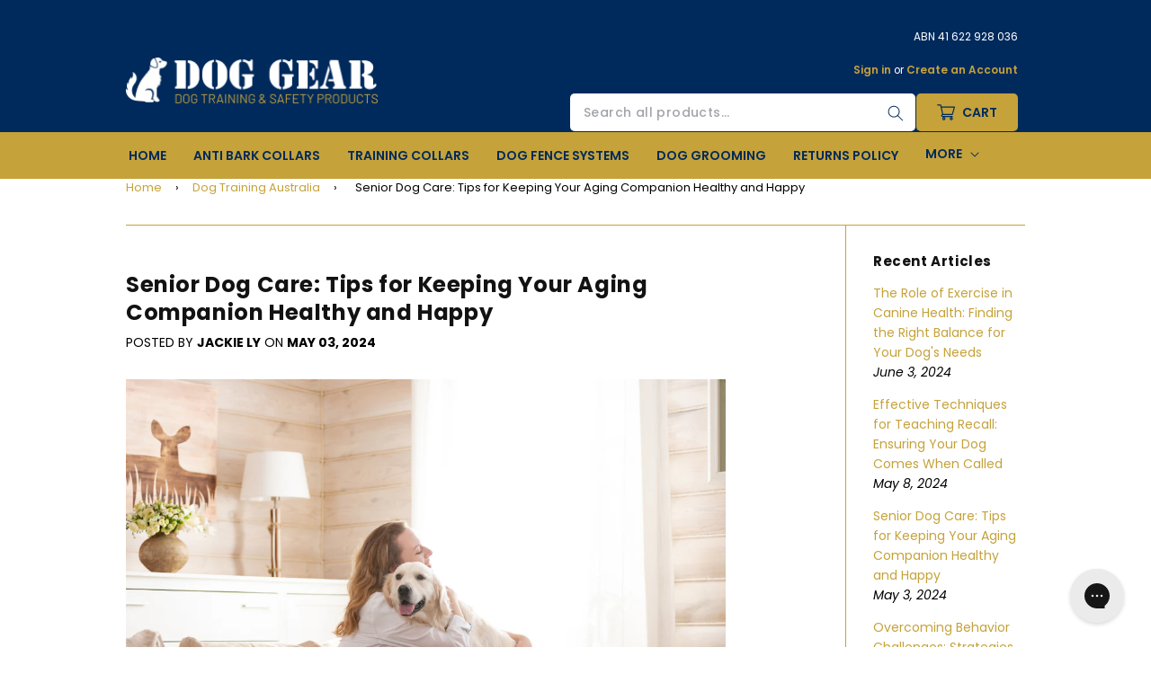

--- FILE ---
content_type: text/html; charset=utf-8
request_url: https://doggear.com.au/blogs/dog-training-australia/senior-dog-care-tips-for-keeping-your-aging-companion-healthy-and-happy
body_size: 36077
content:
<!doctype html>
<html class="js" lang="en">
  <head>
    <meta charset="utf-8">
    <meta http-equiv="X-UA-Compatible" content="IE=edge">
    <meta name="viewport" content="width=device-width,initial-scale=1">
    <meta name="theme-color" content="">
    <link rel="canonical" href="https://doggear.com.au/blogs/dog-training-australia/senior-dog-care-tips-for-keeping-your-aging-companion-healthy-and-happy"><link rel="preconnect" href="https://fonts.shopifycdn.com" crossorigin><title>
      Senior Dog Care: Tips for Keeping Your Aging Companion Healthy and Hap
 &ndash; Dog Gear </title>

    
      <meta name="description" content="  Table of Contents When is a dog considered a senior dog? Keeping Your Senior Dog Healthy Keeping Your Senior Dog Happy   Think about the unconditional love your dog has shown you over the years you’ve spent together. The joy, loyalty, and laughs they brought to your life. Now that they&#39;re in their senior years, you w">
    

    

<meta property="og:site_name" content="Dog Gear ">
<meta property="og:url" content="https://doggear.com.au/blogs/dog-training-australia/senior-dog-care-tips-for-keeping-your-aging-companion-healthy-and-happy">
<meta property="og:title" content="Senior Dog Care: Tips for Keeping Your Aging Companion Healthy and Hap">
<meta property="og:type" content="article">
<meta property="og:description" content="  Table of Contents When is a dog considered a senior dog? Keeping Your Senior Dog Healthy Keeping Your Senior Dog Happy   Think about the unconditional love your dog has shown you over the years you’ve spent together. The joy, loyalty, and laughs they brought to your life. Now that they&#39;re in their senior years, you w"><meta property="og:image" content="http://doggear.com.au/cdn/shop/articles/shutterstock_1409755358.jpg?v=1714030809">
  <meta property="og:image:secure_url" content="https://doggear.com.au/cdn/shop/articles/shutterstock_1409755358.jpg?v=1714030809">
  <meta property="og:image:width" content="1000">
  <meta property="og:image:height" content="667"><meta name="twitter:card" content="summary_large_image">
<meta name="twitter:title" content="Senior Dog Care: Tips for Keeping Your Aging Companion Healthy and Hap">
<meta name="twitter:description" content="  Table of Contents When is a dog considered a senior dog? Keeping Your Senior Dog Healthy Keeping Your Senior Dog Happy   Think about the unconditional love your dog has shown you over the years you’ve spent together. The joy, loyalty, and laughs they brought to your life. Now that they&#39;re in their senior years, you w">


    <script src="//doggear.com.au/cdn/shop/t/27/assets/constants.js?v=132983761750457495441750238292" defer="defer"></script>
    <script src="//doggear.com.au/cdn/shop/t/27/assets/pubsub.js?v=25310214064522200911750238292" defer="defer"></script>
    <script src="//doggear.com.au/cdn/shop/t/27/assets/global.js?v=184345515105158409801750238292" defer="defer"></script>
    <script src="//doggear.com.au/cdn/shop/t/27/assets/details-disclosure.js?v=13653116266235556501750238292" defer="defer"></script>
    <script src="//doggear.com.au/cdn/shop/t/27/assets/details-modal.js?v=25581673532751508451750238292" defer="defer"></script>
    <script src="//doggear.com.au/cdn/shop/t/27/assets/search-form.js?v=133129549252120666541750238292" defer="defer"></script><script>window.performance && window.performance.mark && window.performance.mark('shopify.content_for_header.start');</script><meta name="google-site-verification" content="mIew3rPh60PCaJxZZQJJTbKdhijoNqubuC4ufJlRmoo">
<meta id="shopify-digital-wallet" name="shopify-digital-wallet" content="/20617349/digital_wallets/dialog">
<meta name="shopify-checkout-api-token" content="876abe8eed73884e7eba62d2dcae2d11">
<meta id="in-context-paypal-metadata" data-shop-id="20617349" data-venmo-supported="false" data-environment="production" data-locale="en_US" data-paypal-v4="true" data-currency="AUD">
<link rel="alternate" type="application/atom+xml" title="Feed" href="/blogs/dog-training-australia.atom" />
<script async="async" src="/checkouts/internal/preloads.js?locale=en-AU"></script>
<link rel="preconnect" href="https://shop.app" crossorigin="anonymous">
<script async="async" src="https://shop.app/checkouts/internal/preloads.js?locale=en-AU&shop_id=20617349" crossorigin="anonymous"></script>
<script id="apple-pay-shop-capabilities" type="application/json">{"shopId":20617349,"countryCode":"AU","currencyCode":"AUD","merchantCapabilities":["supports3DS"],"merchantId":"gid:\/\/shopify\/Shop\/20617349","merchantName":"Dog Gear ","requiredBillingContactFields":["postalAddress","email"],"requiredShippingContactFields":["postalAddress","email"],"shippingType":"shipping","supportedNetworks":["visa","masterCard","amex","jcb"],"total":{"type":"pending","label":"Dog Gear ","amount":"1.00"},"shopifyPaymentsEnabled":true,"supportsSubscriptions":true}</script>
<script id="shopify-features" type="application/json">{"accessToken":"876abe8eed73884e7eba62d2dcae2d11","betas":["rich-media-storefront-analytics"],"domain":"doggear.com.au","predictiveSearch":true,"shopId":20617349,"locale":"en"}</script>
<script>var Shopify = Shopify || {};
Shopify.shop = "doggearau.myshopify.com";
Shopify.locale = "en";
Shopify.currency = {"active":"AUD","rate":"1.0"};
Shopify.country = "AU";
Shopify.theme = {"name":"Dawn Theme New | Working | 27 May 2025","id":151877419226,"schema_name":"Dawn","schema_version":"15.3.0","theme_store_id":887,"role":"main"};
Shopify.theme.handle = "null";
Shopify.theme.style = {"id":null,"handle":null};
Shopify.cdnHost = "doggear.com.au/cdn";
Shopify.routes = Shopify.routes || {};
Shopify.routes.root = "/";</script>
<script type="module">!function(o){(o.Shopify=o.Shopify||{}).modules=!0}(window);</script>
<script>!function(o){function n(){var o=[];function n(){o.push(Array.prototype.slice.apply(arguments))}return n.q=o,n}var t=o.Shopify=o.Shopify||{};t.loadFeatures=n(),t.autoloadFeatures=n()}(window);</script>
<script>
  window.ShopifyPay = window.ShopifyPay || {};
  window.ShopifyPay.apiHost = "shop.app\/pay";
  window.ShopifyPay.redirectState = null;
</script>
<script id="shop-js-analytics" type="application/json">{"pageType":"article"}</script>
<script defer="defer" async type="module" src="//doggear.com.au/cdn/shopifycloud/shop-js/modules/v2/client.init-shop-cart-sync_BT-GjEfc.en.esm.js"></script>
<script defer="defer" async type="module" src="//doggear.com.au/cdn/shopifycloud/shop-js/modules/v2/chunk.common_D58fp_Oc.esm.js"></script>
<script defer="defer" async type="module" src="//doggear.com.au/cdn/shopifycloud/shop-js/modules/v2/chunk.modal_xMitdFEc.esm.js"></script>
<script type="module">
  await import("//doggear.com.au/cdn/shopifycloud/shop-js/modules/v2/client.init-shop-cart-sync_BT-GjEfc.en.esm.js");
await import("//doggear.com.au/cdn/shopifycloud/shop-js/modules/v2/chunk.common_D58fp_Oc.esm.js");
await import("//doggear.com.au/cdn/shopifycloud/shop-js/modules/v2/chunk.modal_xMitdFEc.esm.js");

  window.Shopify.SignInWithShop?.initShopCartSync?.({"fedCMEnabled":true,"windoidEnabled":true});

</script>
<script>
  window.Shopify = window.Shopify || {};
  if (!window.Shopify.featureAssets) window.Shopify.featureAssets = {};
  window.Shopify.featureAssets['shop-js'] = {"shop-cart-sync":["modules/v2/client.shop-cart-sync_DZOKe7Ll.en.esm.js","modules/v2/chunk.common_D58fp_Oc.esm.js","modules/v2/chunk.modal_xMitdFEc.esm.js"],"init-fed-cm":["modules/v2/client.init-fed-cm_B6oLuCjv.en.esm.js","modules/v2/chunk.common_D58fp_Oc.esm.js","modules/v2/chunk.modal_xMitdFEc.esm.js"],"shop-cash-offers":["modules/v2/client.shop-cash-offers_D2sdYoxE.en.esm.js","modules/v2/chunk.common_D58fp_Oc.esm.js","modules/v2/chunk.modal_xMitdFEc.esm.js"],"shop-login-button":["modules/v2/client.shop-login-button_QeVjl5Y3.en.esm.js","modules/v2/chunk.common_D58fp_Oc.esm.js","modules/v2/chunk.modal_xMitdFEc.esm.js"],"pay-button":["modules/v2/client.pay-button_DXTOsIq6.en.esm.js","modules/v2/chunk.common_D58fp_Oc.esm.js","modules/v2/chunk.modal_xMitdFEc.esm.js"],"shop-button":["modules/v2/client.shop-button_DQZHx9pm.en.esm.js","modules/v2/chunk.common_D58fp_Oc.esm.js","modules/v2/chunk.modal_xMitdFEc.esm.js"],"avatar":["modules/v2/client.avatar_BTnouDA3.en.esm.js"],"init-windoid":["modules/v2/client.init-windoid_CR1B-cfM.en.esm.js","modules/v2/chunk.common_D58fp_Oc.esm.js","modules/v2/chunk.modal_xMitdFEc.esm.js"],"init-shop-for-new-customer-accounts":["modules/v2/client.init-shop-for-new-customer-accounts_C_vY_xzh.en.esm.js","modules/v2/client.shop-login-button_QeVjl5Y3.en.esm.js","modules/v2/chunk.common_D58fp_Oc.esm.js","modules/v2/chunk.modal_xMitdFEc.esm.js"],"init-shop-email-lookup-coordinator":["modules/v2/client.init-shop-email-lookup-coordinator_BI7n9ZSv.en.esm.js","modules/v2/chunk.common_D58fp_Oc.esm.js","modules/v2/chunk.modal_xMitdFEc.esm.js"],"init-shop-cart-sync":["modules/v2/client.init-shop-cart-sync_BT-GjEfc.en.esm.js","modules/v2/chunk.common_D58fp_Oc.esm.js","modules/v2/chunk.modal_xMitdFEc.esm.js"],"shop-toast-manager":["modules/v2/client.shop-toast-manager_DiYdP3xc.en.esm.js","modules/v2/chunk.common_D58fp_Oc.esm.js","modules/v2/chunk.modal_xMitdFEc.esm.js"],"init-customer-accounts":["modules/v2/client.init-customer-accounts_D9ZNqS-Q.en.esm.js","modules/v2/client.shop-login-button_QeVjl5Y3.en.esm.js","modules/v2/chunk.common_D58fp_Oc.esm.js","modules/v2/chunk.modal_xMitdFEc.esm.js"],"init-customer-accounts-sign-up":["modules/v2/client.init-customer-accounts-sign-up_iGw4briv.en.esm.js","modules/v2/client.shop-login-button_QeVjl5Y3.en.esm.js","modules/v2/chunk.common_D58fp_Oc.esm.js","modules/v2/chunk.modal_xMitdFEc.esm.js"],"shop-follow-button":["modules/v2/client.shop-follow-button_CqMgW2wH.en.esm.js","modules/v2/chunk.common_D58fp_Oc.esm.js","modules/v2/chunk.modal_xMitdFEc.esm.js"],"checkout-modal":["modules/v2/client.checkout-modal_xHeaAweL.en.esm.js","modules/v2/chunk.common_D58fp_Oc.esm.js","modules/v2/chunk.modal_xMitdFEc.esm.js"],"shop-login":["modules/v2/client.shop-login_D91U-Q7h.en.esm.js","modules/v2/chunk.common_D58fp_Oc.esm.js","modules/v2/chunk.modal_xMitdFEc.esm.js"],"lead-capture":["modules/v2/client.lead-capture_BJmE1dJe.en.esm.js","modules/v2/chunk.common_D58fp_Oc.esm.js","modules/v2/chunk.modal_xMitdFEc.esm.js"],"payment-terms":["modules/v2/client.payment-terms_Ci9AEqFq.en.esm.js","modules/v2/chunk.common_D58fp_Oc.esm.js","modules/v2/chunk.modal_xMitdFEc.esm.js"]};
</script>
<script>(function() {
  var isLoaded = false;
  function asyncLoad() {
    if (isLoaded) return;
    isLoaded = true;
    var urls = ["https:\/\/api.ns8.com\/v1\/analytics\/script\/126640128?name=latestVisitors\u0026shop=doggearau.myshopify.com","https:\/\/a.mailmunch.co\/widgets\/site-558923-999d6e1056861a94bc3250c9148feb95b7965626.js?shop=doggearau.myshopify.com","https:\/\/chimpstatic.com\/mcjs-connected\/js\/users\/95dcbc88715e8939b584686d4\/e8f08d2eca76c8faa8cf78f9b.js?shop=doggearau.myshopify.com","https:\/\/cdn.ryviu.com\/v\/static\/js\/app.js?shop=doggearau.myshopify.com","https:\/\/sales-pop.carecart.io\/lib\/salesnotifier.js?shop=doggearau.myshopify.com","https:\/\/config.gorgias.chat\/bundle-loader\/01GYCBV3S7FWB1YZ21TN49N8HJ?source=shopify1click\u0026shop=doggearau.myshopify.com","https:\/\/d5zu2f4xvqanl.cloudfront.net\/42\/fe\/loader_2.js?shop=doggearau.myshopify.com","https:\/\/cdn.9gtb.com\/loader.js?g_cvt_id=6d51ec5e-96b7-4c66-aa2d-8d783b26206e\u0026shop=doggearau.myshopify.com"];
    for (var i = 0; i < urls.length; i++) {
      var s = document.createElement('script');
      s.type = 'text/javascript';
      s.async = true;
      s.src = urls[i];
      var x = document.getElementsByTagName('script')[0];
      x.parentNode.insertBefore(s, x);
    }
  };
  if(window.attachEvent) {
    window.attachEvent('onload', asyncLoad);
  } else {
    window.addEventListener('load', asyncLoad, false);
  }
})();</script>
<script id="__st">var __st={"a":20617349,"offset":39600,"reqid":"9dce0c66-373c-4987-ad4e-6ce361b8eb0d-1769082942","pageurl":"doggear.com.au\/blogs\/dog-training-australia\/senior-dog-care-tips-for-keeping-your-aging-companion-healthy-and-happy","s":"articles-662281289946","u":"e644f8a11b60","p":"article","rtyp":"article","rid":662281289946};</script>
<script>window.ShopifyPaypalV4VisibilityTracking = true;</script>
<script id="captcha-bootstrap">!function(){'use strict';const t='contact',e='account',n='new_comment',o=[[t,t],['blogs',n],['comments',n],[t,'customer']],c=[[e,'customer_login'],[e,'guest_login'],[e,'recover_customer_password'],[e,'create_customer']],r=t=>t.map((([t,e])=>`form[action*='/${t}']:not([data-nocaptcha='true']) input[name='form_type'][value='${e}']`)).join(','),a=t=>()=>t?[...document.querySelectorAll(t)].map((t=>t.form)):[];function s(){const t=[...o],e=r(t);return a(e)}const i='password',u='form_key',d=['recaptcha-v3-token','g-recaptcha-response','h-captcha-response',i],f=()=>{try{return window.sessionStorage}catch{return}},m='__shopify_v',_=t=>t.elements[u];function p(t,e,n=!1){try{const o=window.sessionStorage,c=JSON.parse(o.getItem(e)),{data:r}=function(t){const{data:e,action:n}=t;return t[m]||n?{data:e,action:n}:{data:t,action:n}}(c);for(const[e,n]of Object.entries(r))t.elements[e]&&(t.elements[e].value=n);n&&o.removeItem(e)}catch(o){console.error('form repopulation failed',{error:o})}}const l='form_type',E='cptcha';function T(t){t.dataset[E]=!0}const w=window,h=w.document,L='Shopify',v='ce_forms',y='captcha';let A=!1;((t,e)=>{const n=(g='f06e6c50-85a8-45c8-87d0-21a2b65856fe',I='https://cdn.shopify.com/shopifycloud/storefront-forms-hcaptcha/ce_storefront_forms_captcha_hcaptcha.v1.5.2.iife.js',D={infoText:'Protected by hCaptcha',privacyText:'Privacy',termsText:'Terms'},(t,e,n)=>{const o=w[L][v],c=o.bindForm;if(c)return c(t,g,e,D).then(n);var r;o.q.push([[t,g,e,D],n]),r=I,A||(h.body.append(Object.assign(h.createElement('script'),{id:'captcha-provider',async:!0,src:r})),A=!0)});var g,I,D;w[L]=w[L]||{},w[L][v]=w[L][v]||{},w[L][v].q=[],w[L][y]=w[L][y]||{},w[L][y].protect=function(t,e){n(t,void 0,e),T(t)},Object.freeze(w[L][y]),function(t,e,n,w,h,L){const[v,y,A,g]=function(t,e,n){const i=e?o:[],u=t?c:[],d=[...i,...u],f=r(d),m=r(i),_=r(d.filter((([t,e])=>n.includes(e))));return[a(f),a(m),a(_),s()]}(w,h,L),I=t=>{const e=t.target;return e instanceof HTMLFormElement?e:e&&e.form},D=t=>v().includes(t);t.addEventListener('submit',(t=>{const e=I(t);if(!e)return;const n=D(e)&&!e.dataset.hcaptchaBound&&!e.dataset.recaptchaBound,o=_(e),c=g().includes(e)&&(!o||!o.value);(n||c)&&t.preventDefault(),c&&!n&&(function(t){try{if(!f())return;!function(t){const e=f();if(!e)return;const n=_(t);if(!n)return;const o=n.value;o&&e.removeItem(o)}(t);const e=Array.from(Array(32),(()=>Math.random().toString(36)[2])).join('');!function(t,e){_(t)||t.append(Object.assign(document.createElement('input'),{type:'hidden',name:u})),t.elements[u].value=e}(t,e),function(t,e){const n=f();if(!n)return;const o=[...t.querySelectorAll(`input[type='${i}']`)].map((({name:t})=>t)),c=[...d,...o],r={};for(const[a,s]of new FormData(t).entries())c.includes(a)||(r[a]=s);n.setItem(e,JSON.stringify({[m]:1,action:t.action,data:r}))}(t,e)}catch(e){console.error('failed to persist form',e)}}(e),e.submit())}));const S=(t,e)=>{t&&!t.dataset[E]&&(n(t,e.some((e=>e===t))),T(t))};for(const o of['focusin','change'])t.addEventListener(o,(t=>{const e=I(t);D(e)&&S(e,y())}));const B=e.get('form_key'),M=e.get(l),P=B&&M;t.addEventListener('DOMContentLoaded',(()=>{const t=y();if(P)for(const e of t)e.elements[l].value===M&&p(e,B);[...new Set([...A(),...v().filter((t=>'true'===t.dataset.shopifyCaptcha))])].forEach((e=>S(e,t)))}))}(h,new URLSearchParams(w.location.search),n,t,e,['guest_login'])})(!0,!0)}();</script>
<script integrity="sha256-4kQ18oKyAcykRKYeNunJcIwy7WH5gtpwJnB7kiuLZ1E=" data-source-attribution="shopify.loadfeatures" defer="defer" src="//doggear.com.au/cdn/shopifycloud/storefront/assets/storefront/load_feature-a0a9edcb.js" crossorigin="anonymous"></script>
<script crossorigin="anonymous" defer="defer" src="//doggear.com.au/cdn/shopifycloud/storefront/assets/shopify_pay/storefront-65b4c6d7.js?v=20250812"></script>
<script data-source-attribution="shopify.dynamic_checkout.dynamic.init">var Shopify=Shopify||{};Shopify.PaymentButton=Shopify.PaymentButton||{isStorefrontPortableWallets:!0,init:function(){window.Shopify.PaymentButton.init=function(){};var t=document.createElement("script");t.src="https://doggear.com.au/cdn/shopifycloud/portable-wallets/latest/portable-wallets.en.js",t.type="module",document.head.appendChild(t)}};
</script>
<script data-source-attribution="shopify.dynamic_checkout.buyer_consent">
  function portableWalletsHideBuyerConsent(e){var t=document.getElementById("shopify-buyer-consent"),n=document.getElementById("shopify-subscription-policy-button");t&&n&&(t.classList.add("hidden"),t.setAttribute("aria-hidden","true"),n.removeEventListener("click",e))}function portableWalletsShowBuyerConsent(e){var t=document.getElementById("shopify-buyer-consent"),n=document.getElementById("shopify-subscription-policy-button");t&&n&&(t.classList.remove("hidden"),t.removeAttribute("aria-hidden"),n.addEventListener("click",e))}window.Shopify?.PaymentButton&&(window.Shopify.PaymentButton.hideBuyerConsent=portableWalletsHideBuyerConsent,window.Shopify.PaymentButton.showBuyerConsent=portableWalletsShowBuyerConsent);
</script>
<script data-source-attribution="shopify.dynamic_checkout.cart.bootstrap">document.addEventListener("DOMContentLoaded",(function(){function t(){return document.querySelector("shopify-accelerated-checkout-cart, shopify-accelerated-checkout")}if(t())Shopify.PaymentButton.init();else{new MutationObserver((function(e,n){t()&&(Shopify.PaymentButton.init(),n.disconnect())})).observe(document.body,{childList:!0,subtree:!0})}}));
</script>
<link id="shopify-accelerated-checkout-styles" rel="stylesheet" media="screen" href="https://doggear.com.au/cdn/shopifycloud/portable-wallets/latest/accelerated-checkout-backwards-compat.css" crossorigin="anonymous">
<style id="shopify-accelerated-checkout-cart">
        #shopify-buyer-consent {
  margin-top: 1em;
  display: inline-block;
  width: 100%;
}

#shopify-buyer-consent.hidden {
  display: none;
}

#shopify-subscription-policy-button {
  background: none;
  border: none;
  padding: 0;
  text-decoration: underline;
  font-size: inherit;
  cursor: pointer;
}

#shopify-subscription-policy-button::before {
  box-shadow: none;
}

      </style>
<script id="sections-script" data-sections="header" defer="defer" src="//doggear.com.au/cdn/shop/t/27/compiled_assets/scripts.js?v=9568"></script>
<script>window.performance && window.performance.mark && window.performance.mark('shopify.content_for_header.end');</script>


    <style data-shopify>
      @font-face {
  font-family: Poppins;
  font-weight: 400;
  font-style: normal;
  font-display: swap;
  src: url("//doggear.com.au/cdn/fonts/poppins/poppins_n4.0ba78fa5af9b0e1a374041b3ceaadf0a43b41362.woff2") format("woff2"),
       url("//doggear.com.au/cdn/fonts/poppins/poppins_n4.214741a72ff2596839fc9760ee7a770386cf16ca.woff") format("woff");
}

      @font-face {
  font-family: Poppins;
  font-weight: 700;
  font-style: normal;
  font-display: swap;
  src: url("//doggear.com.au/cdn/fonts/poppins/poppins_n7.56758dcf284489feb014a026f3727f2f20a54626.woff2") format("woff2"),
       url("//doggear.com.au/cdn/fonts/poppins/poppins_n7.f34f55d9b3d3205d2cd6f64955ff4b36f0cfd8da.woff") format("woff");
}

      @font-face {
  font-family: Poppins;
  font-weight: 400;
  font-style: italic;
  font-display: swap;
  src: url("//doggear.com.au/cdn/fonts/poppins/poppins_i4.846ad1e22474f856bd6b81ba4585a60799a9f5d2.woff2") format("woff2"),
       url("//doggear.com.au/cdn/fonts/poppins/poppins_i4.56b43284e8b52fc64c1fd271f289a39e8477e9ec.woff") format("woff");
}

      @font-face {
  font-family: Poppins;
  font-weight: 700;
  font-style: italic;
  font-display: swap;
  src: url("//doggear.com.au/cdn/fonts/poppins/poppins_i7.42fd71da11e9d101e1e6c7932199f925f9eea42d.woff2") format("woff2"),
       url("//doggear.com.au/cdn/fonts/poppins/poppins_i7.ec8499dbd7616004e21155106d13837fff4cf556.woff") format("woff");
}

      @font-face {
  font-family: Poppins;
  font-weight: 700;
  font-style: normal;
  font-display: swap;
  src: url("//doggear.com.au/cdn/fonts/poppins/poppins_n7.56758dcf284489feb014a026f3727f2f20a54626.woff2") format("woff2"),
       url("//doggear.com.au/cdn/fonts/poppins/poppins_n7.f34f55d9b3d3205d2cd6f64955ff4b36f0cfd8da.woff") format("woff");
}


      
        :root,
        .color-scheme-1 {
          --color-background: 255,255,255;
        
          --gradient-background: #ffffff;
        

        

        --color-foreground: 18,18,18;
        --color-background-contrast: 191,191,191;
        --color-shadow: 18,18,18;
        --color-button: 18,18,18;
        --color-button-text: 255,255,255;
        --color-secondary-button: 255,255,255;
        --color-secondary-button-text: 18,18,18;
        --color-link: 18,18,18;
        --color-badge-foreground: 18,18,18;
        --color-badge-background: 255,255,255;
        --color-badge-border: 18,18,18;
        --payment-terms-background-color: rgb(255 255 255);
      }
      
        
        .color-scheme-2 {
          --color-background: 243,243,243;
        
          --gradient-background: #f3f3f3;
        

        

        --color-foreground: 18,18,18;
        --color-background-contrast: 179,179,179;
        --color-shadow: 18,18,18;
        --color-button: 18,18,18;
        --color-button-text: 243,243,243;
        --color-secondary-button: 243,243,243;
        --color-secondary-button-text: 18,18,18;
        --color-link: 18,18,18;
        --color-badge-foreground: 18,18,18;
        --color-badge-background: 243,243,243;
        --color-badge-border: 18,18,18;
        --payment-terms-background-color: rgb(243 243 243);
      }
      
        
        .color-scheme-3 {
          --color-background: 36,40,51;
        
          --gradient-background: #242833;
        

        

        --color-foreground: 255,255,255;
        --color-background-contrast: 47,52,66;
        --color-shadow: 18,18,18;
        --color-button: 255,255,255;
        --color-button-text: 0,0,0;
        --color-secondary-button: 36,40,51;
        --color-secondary-button-text: 255,255,255;
        --color-link: 255,255,255;
        --color-badge-foreground: 255,255,255;
        --color-badge-background: 36,40,51;
        --color-badge-border: 255,255,255;
        --payment-terms-background-color: rgb(36 40 51);
      }
      
        
        .color-scheme-4 {
          --color-background: 18,18,18;
        
          --gradient-background: #121212;
        

        

        --color-foreground: 255,255,255;
        --color-background-contrast: 146,146,146;
        --color-shadow: 18,18,18;
        --color-button: 255,255,255;
        --color-button-text: 18,18,18;
        --color-secondary-button: 18,18,18;
        --color-secondary-button-text: 255,255,255;
        --color-link: 255,255,255;
        --color-badge-foreground: 255,255,255;
        --color-badge-background: 18,18,18;
        --color-badge-border: 255,255,255;
        --payment-terms-background-color: rgb(18 18 18);
      }
      
        
        .color-scheme-5 {
          --color-background: 0,42,92;
        
          --gradient-background: #002a5c;
        

        

        --color-foreground: 255,255,255;
        --color-background-contrast: 0,54,118;
        --color-shadow: 18,18,18;
        --color-button: 255,255,255;
        --color-button-text: 0,42,92;
        --color-secondary-button: 0,42,92;
        --color-secondary-button-text: 255,255,255;
        --color-link: 255,255,255;
        --color-badge-foreground: 255,255,255;
        --color-badge-background: 0,42,92;
        --color-badge-border: 255,255,255;
        --payment-terms-background-color: rgb(0 42 92);
      }
      
        
        .color-scheme-531d3076-4cc7-4adc-828c-5121a8d8c31b {
          --color-background: 197,162,58;
        
          --gradient-background: #c5a23a;
        

        

        --color-foreground: 0,42,92;
        --color-background-contrast: 99,81,29;
        --color-shadow: 0,0,0;
        --color-button: 0,0,0;
        --color-button-text: 0,0,0;
        --color-secondary-button: 197,162,58;
        --color-secondary-button-text: 0,0,0;
        --color-link: 0,0,0;
        --color-badge-foreground: 0,42,92;
        --color-badge-background: 197,162,58;
        --color-badge-border: 0,42,92;
        --payment-terms-background-color: rgb(197 162 58);
      }
      
        
        .color-scheme-c3bb37df-f05e-4769-898f-c78d54ee1fc6 {
          --color-background: 197,162,58;
        
          --gradient-background: #c5a23a;
        

        

        --color-foreground: 255,255,255;
        --color-background-contrast: 99,81,29;
        --color-shadow: 18,18,18;
        --color-button: 18,18,18;
        --color-button-text: 255,255,255;
        --color-secondary-button: 197,162,58;
        --color-secondary-button-text: 18,18,18;
        --color-link: 18,18,18;
        --color-badge-foreground: 255,255,255;
        --color-badge-background: 197,162,58;
        --color-badge-border: 255,255,255;
        --payment-terms-background-color: rgb(197 162 58);
      }
      

      body, .color-scheme-1, .color-scheme-2, .color-scheme-3, .color-scheme-4, .color-scheme-5, .color-scheme-531d3076-4cc7-4adc-828c-5121a8d8c31b, .color-scheme-c3bb37df-f05e-4769-898f-c78d54ee1fc6 {
        color: rgba(var(--color-foreground), 0.75);
        background-color: rgb(var(--color-background));
      }

      :root {
        --font-body-family: Poppins, sans-serif;
        --font-body-style: normal;
        --font-body-weight: 400;
        --font-body-weight-bold: 700;

        --font-heading-family: Poppins, sans-serif;
        --font-heading-style: normal;
        --font-heading-weight: 700;

        --font-body-scale: 1.0;
        --font-heading-scale: 1.0;

        --media-padding: px;
        --media-border-opacity: 0.05;
        --media-border-width: 1px;
        --media-radius: 0px;
        --media-shadow-opacity: 0.0;
        --media-shadow-horizontal-offset: 0px;
        --media-shadow-vertical-offset: 4px;
        --media-shadow-blur-radius: 5px;
        --media-shadow-visible: 0;

        --page-width: 110rem;
        --page-width-margin: 0rem;

        --product-card-image-padding: 0.0rem;
        --product-card-corner-radius: 0.0rem;
        --product-card-text-alignment: left;
        --product-card-border-width: 0.0rem;
        --product-card-border-opacity: 0.1;
        --product-card-shadow-opacity: 0.0;
        --product-card-shadow-visible: 0;
        --product-card-shadow-horizontal-offset: 0.0rem;
        --product-card-shadow-vertical-offset: 0.4rem;
        --product-card-shadow-blur-radius: 0.5rem;

        --collection-card-image-padding: 0.0rem;
        --collection-card-corner-radius: 0.0rem;
        --collection-card-text-alignment: left;
        --collection-card-border-width: 0.0rem;
        --collection-card-border-opacity: 0.1;
        --collection-card-shadow-opacity: 0.0;
        --collection-card-shadow-visible: 0;
        --collection-card-shadow-horizontal-offset: 0.0rem;
        --collection-card-shadow-vertical-offset: 0.4rem;
        --collection-card-shadow-blur-radius: 0.5rem;

        --blog-card-image-padding: 0.0rem;
        --blog-card-corner-radius: 0.0rem;
        --blog-card-text-alignment: left;
        --blog-card-border-width: 0.0rem;
        --blog-card-border-opacity: 0.1;
        --blog-card-shadow-opacity: 0.0;
        --blog-card-shadow-visible: 0;
        --blog-card-shadow-horizontal-offset: 0.0rem;
        --blog-card-shadow-vertical-offset: 0.4rem;
        --blog-card-shadow-blur-radius: 0.5rem;

        --badge-corner-radius: 4.0rem;

        --popup-border-width: 1px;
        --popup-border-opacity: 0.1;
        --popup-corner-radius: 0px;
        --popup-shadow-opacity: 0.05;
        --popup-shadow-horizontal-offset: 0px;
        --popup-shadow-vertical-offset: 4px;
        --popup-shadow-blur-radius: 5px;

        --drawer-border-width: 1px;
        --drawer-border-opacity: 0.1;
        --drawer-shadow-opacity: 0.0;
        --drawer-shadow-horizontal-offset: 0px;
        --drawer-shadow-vertical-offset: 4px;
        --drawer-shadow-blur-radius: 5px;

        --spacing-sections-desktop: 0px;
        --spacing-sections-mobile: 0px;

        --grid-desktop-vertical-spacing: 28px;
        --grid-desktop-horizontal-spacing: 28px;
        --grid-mobile-vertical-spacing: 14px;
        --grid-mobile-horizontal-spacing: 14px;

        --text-boxes-border-opacity: 0.1;
        --text-boxes-border-width: 0px;
        --text-boxes-radius: 0px;
        --text-boxes-shadow-opacity: 0.0;
        --text-boxes-shadow-visible: 0;
        --text-boxes-shadow-horizontal-offset: 0px;
        --text-boxes-shadow-vertical-offset: 4px;
        --text-boxes-shadow-blur-radius: 5px;

        --buttons-radius: 0px;
        --buttons-radius-outset: 0px;
        --buttons-border-width: 1px;
        --buttons-border-opacity: 1.0;
        --buttons-shadow-opacity: 0.0;
        --buttons-shadow-visible: 0;
        --buttons-shadow-horizontal-offset: 0px;
        --buttons-shadow-vertical-offset: 4px;
        --buttons-shadow-blur-radius: 5px;
        --buttons-border-offset: 0px;

        --inputs-radius: 0px;
        --inputs-border-width: 1px;
        --inputs-border-opacity: 0.55;
        --inputs-shadow-opacity: 0.0;
        --inputs-shadow-horizontal-offset: 0px;
        --inputs-margin-offset: 0px;
        --inputs-shadow-vertical-offset: 4px;
        --inputs-shadow-blur-radius: 5px;
        --inputs-radius-outset: 0px;

        --variant-pills-radius: 40px;
        --variant-pills-border-width: 1px;
        --variant-pills-border-opacity: 0.55;
        --variant-pills-shadow-opacity: 0.0;
        --variant-pills-shadow-horizontal-offset: 0px;
        --variant-pills-shadow-vertical-offset: 4px;
        --variant-pills-shadow-blur-radius: 5px;
      }

      *,
      *::before,
      *::after {
        box-sizing: inherit;
      }

      html {
        box-sizing: border-box;
        font-size: calc(var(--font-body-scale) * 62.5%);
        height: 100%;
      }

      body {
        display: grid;
        grid-template-rows: auto auto 1fr auto;
        grid-template-columns: 100%;
        min-height: 100%;
        margin: 0;
        font-size: 1.5rem;
        letter-spacing: 0.06rem;
        line-height: calc(1 + 0.8 / var(--font-body-scale));
        font-family: var(--font-body-family);
        font-style: var(--font-body-style);
        font-weight: var(--font-body-weight);
      }

      @media screen and (min-width: 750px) {
        body {
          font-size: 1.6rem;
        }
      }
    </style>

    <link href="//doggear.com.au/cdn/shop/t/27/assets/base.css?v=73403288683302689011752727198" rel="stylesheet" type="text/css" media="all" />
    <link href="//doggear.com.au/cdn/shop/t/27/assets/custom.css?v=119386319622319583061750245930" rel="stylesheet" type="text/css" media="all" />
    <link rel="stylesheet" href="//doggear.com.au/cdn/shop/t/27/assets/component-cart-items.css?v=123238115697927560811750238292" media="print" onload="this.media='all'">
      <link rel="preload" as="font" href="//doggear.com.au/cdn/fonts/poppins/poppins_n4.0ba78fa5af9b0e1a374041b3ceaadf0a43b41362.woff2" type="font/woff2" crossorigin>
      

      <link rel="preload" as="font" href="//doggear.com.au/cdn/fonts/poppins/poppins_n7.56758dcf284489feb014a026f3727f2f20a54626.woff2" type="font/woff2" crossorigin>
      
<link href="//doggear.com.au/cdn/shop/t/27/assets/component-localization-form.css?v=170315343355214948141750238292" rel="stylesheet" type="text/css" media="all" />
      <script src="//doggear.com.au/cdn/shop/t/27/assets/localization-form.js?v=144176611646395275351750238292" defer="defer"></script><link
        rel="stylesheet"
        href="//doggear.com.au/cdn/shop/t/27/assets/component-predictive-search.css?v=118923337488134913561750238292"
        media="print"
        onload="this.media='all'"
      ><script>
      if (Shopify.designMode) {
        document.documentElement.classList.add('shopify-design-mode');
      }
    </script>
  <script type="text/javascript">if(typeof window.hulkappsWishlist === 'undefined') {
                            window.hulkappsWishlist = {};
                        }
                        window.hulkappsWishlist.baseURL = '/apps/advanced-wishlist/api';
                        window.hulkappsWishlist.hasAppBlockSupport = '1';
                        </script>
<link href="https://monorail-edge.shopifysvc.com" rel="dns-prefetch">
<script>(function(){if ("sendBeacon" in navigator && "performance" in window) {try {var session_token_from_headers = performance.getEntriesByType('navigation')[0].serverTiming.find(x => x.name == '_s').description;} catch {var session_token_from_headers = undefined;}var session_cookie_matches = document.cookie.match(/_shopify_s=([^;]*)/);var session_token_from_cookie = session_cookie_matches && session_cookie_matches.length === 2 ? session_cookie_matches[1] : "";var session_token = session_token_from_headers || session_token_from_cookie || "";function handle_abandonment_event(e) {var entries = performance.getEntries().filter(function(entry) {return /monorail-edge.shopifysvc.com/.test(entry.name);});if (!window.abandonment_tracked && entries.length === 0) {window.abandonment_tracked = true;var currentMs = Date.now();var navigation_start = performance.timing.navigationStart;var payload = {shop_id: 20617349,url: window.location.href,navigation_start,duration: currentMs - navigation_start,session_token,page_type: "article"};window.navigator.sendBeacon("https://monorail-edge.shopifysvc.com/v1/produce", JSON.stringify({schema_id: "online_store_buyer_site_abandonment/1.1",payload: payload,metadata: {event_created_at_ms: currentMs,event_sent_at_ms: currentMs}}));}}window.addEventListener('pagehide', handle_abandonment_event);}}());</script>
<script id="web-pixels-manager-setup">(function e(e,d,r,n,o){if(void 0===o&&(o={}),!Boolean(null===(a=null===(i=window.Shopify)||void 0===i?void 0:i.analytics)||void 0===a?void 0:a.replayQueue)){var i,a;window.Shopify=window.Shopify||{};var t=window.Shopify;t.analytics=t.analytics||{};var s=t.analytics;s.replayQueue=[],s.publish=function(e,d,r){return s.replayQueue.push([e,d,r]),!0};try{self.performance.mark("wpm:start")}catch(e){}var l=function(){var e={modern:/Edge?\/(1{2}[4-9]|1[2-9]\d|[2-9]\d{2}|\d{4,})\.\d+(\.\d+|)|Firefox\/(1{2}[4-9]|1[2-9]\d|[2-9]\d{2}|\d{4,})\.\d+(\.\d+|)|Chrom(ium|e)\/(9{2}|\d{3,})\.\d+(\.\d+|)|(Maci|X1{2}).+ Version\/(15\.\d+|(1[6-9]|[2-9]\d|\d{3,})\.\d+)([,.]\d+|)( \(\w+\)|)( Mobile\/\w+|) Safari\/|Chrome.+OPR\/(9{2}|\d{3,})\.\d+\.\d+|(CPU[ +]OS|iPhone[ +]OS|CPU[ +]iPhone|CPU IPhone OS|CPU iPad OS)[ +]+(15[._]\d+|(1[6-9]|[2-9]\d|\d{3,})[._]\d+)([._]\d+|)|Android:?[ /-](13[3-9]|1[4-9]\d|[2-9]\d{2}|\d{4,})(\.\d+|)(\.\d+|)|Android.+Firefox\/(13[5-9]|1[4-9]\d|[2-9]\d{2}|\d{4,})\.\d+(\.\d+|)|Android.+Chrom(ium|e)\/(13[3-9]|1[4-9]\d|[2-9]\d{2}|\d{4,})\.\d+(\.\d+|)|SamsungBrowser\/([2-9]\d|\d{3,})\.\d+/,legacy:/Edge?\/(1[6-9]|[2-9]\d|\d{3,})\.\d+(\.\d+|)|Firefox\/(5[4-9]|[6-9]\d|\d{3,})\.\d+(\.\d+|)|Chrom(ium|e)\/(5[1-9]|[6-9]\d|\d{3,})\.\d+(\.\d+|)([\d.]+$|.*Safari\/(?![\d.]+ Edge\/[\d.]+$))|(Maci|X1{2}).+ Version\/(10\.\d+|(1[1-9]|[2-9]\d|\d{3,})\.\d+)([,.]\d+|)( \(\w+\)|)( Mobile\/\w+|) Safari\/|Chrome.+OPR\/(3[89]|[4-9]\d|\d{3,})\.\d+\.\d+|(CPU[ +]OS|iPhone[ +]OS|CPU[ +]iPhone|CPU IPhone OS|CPU iPad OS)[ +]+(10[._]\d+|(1[1-9]|[2-9]\d|\d{3,})[._]\d+)([._]\d+|)|Android:?[ /-](13[3-9]|1[4-9]\d|[2-9]\d{2}|\d{4,})(\.\d+|)(\.\d+|)|Mobile Safari.+OPR\/([89]\d|\d{3,})\.\d+\.\d+|Android.+Firefox\/(13[5-9]|1[4-9]\d|[2-9]\d{2}|\d{4,})\.\d+(\.\d+|)|Android.+Chrom(ium|e)\/(13[3-9]|1[4-9]\d|[2-9]\d{2}|\d{4,})\.\d+(\.\d+|)|Android.+(UC? ?Browser|UCWEB|U3)[ /]?(15\.([5-9]|\d{2,})|(1[6-9]|[2-9]\d|\d{3,})\.\d+)\.\d+|SamsungBrowser\/(5\.\d+|([6-9]|\d{2,})\.\d+)|Android.+MQ{2}Browser\/(14(\.(9|\d{2,})|)|(1[5-9]|[2-9]\d|\d{3,})(\.\d+|))(\.\d+|)|K[Aa][Ii]OS\/(3\.\d+|([4-9]|\d{2,})\.\d+)(\.\d+|)/},d=e.modern,r=e.legacy,n=navigator.userAgent;return n.match(d)?"modern":n.match(r)?"legacy":"unknown"}(),u="modern"===l?"modern":"legacy",c=(null!=n?n:{modern:"",legacy:""})[u],f=function(e){return[e.baseUrl,"/wpm","/b",e.hashVersion,"modern"===e.buildTarget?"m":"l",".js"].join("")}({baseUrl:d,hashVersion:r,buildTarget:u}),m=function(e){var d=e.version,r=e.bundleTarget,n=e.surface,o=e.pageUrl,i=e.monorailEndpoint;return{emit:function(e){var a=e.status,t=e.errorMsg,s=(new Date).getTime(),l=JSON.stringify({metadata:{event_sent_at_ms:s},events:[{schema_id:"web_pixels_manager_load/3.1",payload:{version:d,bundle_target:r,page_url:o,status:a,surface:n,error_msg:t},metadata:{event_created_at_ms:s}}]});if(!i)return console&&console.warn&&console.warn("[Web Pixels Manager] No Monorail endpoint provided, skipping logging."),!1;try{return self.navigator.sendBeacon.bind(self.navigator)(i,l)}catch(e){}var u=new XMLHttpRequest;try{return u.open("POST",i,!0),u.setRequestHeader("Content-Type","text/plain"),u.send(l),!0}catch(e){return console&&console.warn&&console.warn("[Web Pixels Manager] Got an unhandled error while logging to Monorail."),!1}}}}({version:r,bundleTarget:l,surface:e.surface,pageUrl:self.location.href,monorailEndpoint:e.monorailEndpoint});try{o.browserTarget=l,function(e){var d=e.src,r=e.async,n=void 0===r||r,o=e.onload,i=e.onerror,a=e.sri,t=e.scriptDataAttributes,s=void 0===t?{}:t,l=document.createElement("script"),u=document.querySelector("head"),c=document.querySelector("body");if(l.async=n,l.src=d,a&&(l.integrity=a,l.crossOrigin="anonymous"),s)for(var f in s)if(Object.prototype.hasOwnProperty.call(s,f))try{l.dataset[f]=s[f]}catch(e){}if(o&&l.addEventListener("load",o),i&&l.addEventListener("error",i),u)u.appendChild(l);else{if(!c)throw new Error("Did not find a head or body element to append the script");c.appendChild(l)}}({src:f,async:!0,onload:function(){if(!function(){var e,d;return Boolean(null===(d=null===(e=window.Shopify)||void 0===e?void 0:e.analytics)||void 0===d?void 0:d.initialized)}()){var d=window.webPixelsManager.init(e)||void 0;if(d){var r=window.Shopify.analytics;r.replayQueue.forEach((function(e){var r=e[0],n=e[1],o=e[2];d.publishCustomEvent(r,n,o)})),r.replayQueue=[],r.publish=d.publishCustomEvent,r.visitor=d.visitor,r.initialized=!0}}},onerror:function(){return m.emit({status:"failed",errorMsg:"".concat(f," has failed to load")})},sri:function(e){var d=/^sha384-[A-Za-z0-9+/=]+$/;return"string"==typeof e&&d.test(e)}(c)?c:"",scriptDataAttributes:o}),m.emit({status:"loading"})}catch(e){m.emit({status:"failed",errorMsg:(null==e?void 0:e.message)||"Unknown error"})}}})({shopId: 20617349,storefrontBaseUrl: "https://doggear.com.au",extensionsBaseUrl: "https://extensions.shopifycdn.com/cdn/shopifycloud/web-pixels-manager",monorailEndpoint: "https://monorail-edge.shopifysvc.com/unstable/produce_batch",surface: "storefront-renderer",enabledBetaFlags: ["2dca8a86"],webPixelsConfigList: [{"id":"1796833498","configuration":"{\"accountID\":\"TPVjAd\",\"webPixelConfig\":\"eyJlbmFibGVBZGRlZFRvQ2FydEV2ZW50cyI6IHRydWV9\"}","eventPayloadVersion":"v1","runtimeContext":"STRICT","scriptVersion":"524f6c1ee37bacdca7657a665bdca589","type":"APP","apiClientId":123074,"privacyPurposes":["ANALYTICS","MARKETING"],"dataSharingAdjustments":{"protectedCustomerApprovalScopes":["read_customer_address","read_customer_email","read_customer_name","read_customer_personal_data","read_customer_phone"]}},{"id":"456130778","configuration":"{\"config\":\"{\\\"pixel_id\\\":\\\"G-9G71MMBM5P\\\",\\\"target_country\\\":\\\"AU\\\",\\\"gtag_events\\\":[{\\\"type\\\":\\\"begin_checkout\\\",\\\"action_label\\\":\\\"G-9G71MMBM5P\\\"},{\\\"type\\\":\\\"search\\\",\\\"action_label\\\":\\\"G-9G71MMBM5P\\\"},{\\\"type\\\":\\\"view_item\\\",\\\"action_label\\\":[\\\"G-9G71MMBM5P\\\",\\\"MC-BZME35NSFJ\\\"]},{\\\"type\\\":\\\"purchase\\\",\\\"action_label\\\":[\\\"G-9G71MMBM5P\\\",\\\"MC-BZME35NSFJ\\\"]},{\\\"type\\\":\\\"page_view\\\",\\\"action_label\\\":[\\\"G-9G71MMBM5P\\\",\\\"MC-BZME35NSFJ\\\"]},{\\\"type\\\":\\\"add_payment_info\\\",\\\"action_label\\\":\\\"G-9G71MMBM5P\\\"},{\\\"type\\\":\\\"add_to_cart\\\",\\\"action_label\\\":\\\"G-9G71MMBM5P\\\"}],\\\"enable_monitoring_mode\\\":false}\"}","eventPayloadVersion":"v1","runtimeContext":"OPEN","scriptVersion":"b2a88bafab3e21179ed38636efcd8a93","type":"APP","apiClientId":1780363,"privacyPurposes":[],"dataSharingAdjustments":{"protectedCustomerApprovalScopes":["read_customer_address","read_customer_email","read_customer_name","read_customer_personal_data","read_customer_phone"]}},{"id":"242188506","configuration":"{\"pixel_id\":\"1167503263390335\",\"pixel_type\":\"facebook_pixel\",\"metaapp_system_user_token\":\"-\"}","eventPayloadVersion":"v1","runtimeContext":"OPEN","scriptVersion":"ca16bc87fe92b6042fbaa3acc2fbdaa6","type":"APP","apiClientId":2329312,"privacyPurposes":["ANALYTICS","MARKETING","SALE_OF_DATA"],"dataSharingAdjustments":{"protectedCustomerApprovalScopes":["read_customer_address","read_customer_email","read_customer_name","read_customer_personal_data","read_customer_phone"]}},{"id":"shopify-app-pixel","configuration":"{}","eventPayloadVersion":"v1","runtimeContext":"STRICT","scriptVersion":"0450","apiClientId":"shopify-pixel","type":"APP","privacyPurposes":["ANALYTICS","MARKETING"]},{"id":"shopify-custom-pixel","eventPayloadVersion":"v1","runtimeContext":"LAX","scriptVersion":"0450","apiClientId":"shopify-pixel","type":"CUSTOM","privacyPurposes":["ANALYTICS","MARKETING"]}],isMerchantRequest: false,initData: {"shop":{"name":"Dog Gear ","paymentSettings":{"currencyCode":"AUD"},"myshopifyDomain":"doggearau.myshopify.com","countryCode":"AU","storefrontUrl":"https:\/\/doggear.com.au"},"customer":null,"cart":null,"checkout":null,"productVariants":[],"purchasingCompany":null},},"https://doggear.com.au/cdn","fcfee988w5aeb613cpc8e4bc33m6693e112",{"modern":"","legacy":""},{"shopId":"20617349","storefrontBaseUrl":"https:\/\/doggear.com.au","extensionBaseUrl":"https:\/\/extensions.shopifycdn.com\/cdn\/shopifycloud\/web-pixels-manager","surface":"storefront-renderer","enabledBetaFlags":"[\"2dca8a86\"]","isMerchantRequest":"false","hashVersion":"fcfee988w5aeb613cpc8e4bc33m6693e112","publish":"custom","events":"[[\"page_viewed\",{}]]"});</script><script>
  window.ShopifyAnalytics = window.ShopifyAnalytics || {};
  window.ShopifyAnalytics.meta = window.ShopifyAnalytics.meta || {};
  window.ShopifyAnalytics.meta.currency = 'AUD';
  var meta = {"page":{"pageType":"article","resourceType":"article","resourceId":662281289946,"requestId":"9dce0c66-373c-4987-ad4e-6ce361b8eb0d-1769082942"}};
  for (var attr in meta) {
    window.ShopifyAnalytics.meta[attr] = meta[attr];
  }
</script>
<script class="analytics">
  (function () {
    var customDocumentWrite = function(content) {
      var jquery = null;

      if (window.jQuery) {
        jquery = window.jQuery;
      } else if (window.Checkout && window.Checkout.$) {
        jquery = window.Checkout.$;
      }

      if (jquery) {
        jquery('body').append(content);
      }
    };

    var hasLoggedConversion = function(token) {
      if (token) {
        return document.cookie.indexOf('loggedConversion=' + token) !== -1;
      }
      return false;
    }

    var setCookieIfConversion = function(token) {
      if (token) {
        var twoMonthsFromNow = new Date(Date.now());
        twoMonthsFromNow.setMonth(twoMonthsFromNow.getMonth() + 2);

        document.cookie = 'loggedConversion=' + token + '; expires=' + twoMonthsFromNow;
      }
    }

    var trekkie = window.ShopifyAnalytics.lib = window.trekkie = window.trekkie || [];
    if (trekkie.integrations) {
      return;
    }
    trekkie.methods = [
      'identify',
      'page',
      'ready',
      'track',
      'trackForm',
      'trackLink'
    ];
    trekkie.factory = function(method) {
      return function() {
        var args = Array.prototype.slice.call(arguments);
        args.unshift(method);
        trekkie.push(args);
        return trekkie;
      };
    };
    for (var i = 0; i < trekkie.methods.length; i++) {
      var key = trekkie.methods[i];
      trekkie[key] = trekkie.factory(key);
    }
    trekkie.load = function(config) {
      trekkie.config = config || {};
      trekkie.config.initialDocumentCookie = document.cookie;
      var first = document.getElementsByTagName('script')[0];
      var script = document.createElement('script');
      script.type = 'text/javascript';
      script.onerror = function(e) {
        var scriptFallback = document.createElement('script');
        scriptFallback.type = 'text/javascript';
        scriptFallback.onerror = function(error) {
                var Monorail = {
      produce: function produce(monorailDomain, schemaId, payload) {
        var currentMs = new Date().getTime();
        var event = {
          schema_id: schemaId,
          payload: payload,
          metadata: {
            event_created_at_ms: currentMs,
            event_sent_at_ms: currentMs
          }
        };
        return Monorail.sendRequest("https://" + monorailDomain + "/v1/produce", JSON.stringify(event));
      },
      sendRequest: function sendRequest(endpointUrl, payload) {
        // Try the sendBeacon API
        if (window && window.navigator && typeof window.navigator.sendBeacon === 'function' && typeof window.Blob === 'function' && !Monorail.isIos12()) {
          var blobData = new window.Blob([payload], {
            type: 'text/plain'
          });

          if (window.navigator.sendBeacon(endpointUrl, blobData)) {
            return true;
          } // sendBeacon was not successful

        } // XHR beacon

        var xhr = new XMLHttpRequest();

        try {
          xhr.open('POST', endpointUrl);
          xhr.setRequestHeader('Content-Type', 'text/plain');
          xhr.send(payload);
        } catch (e) {
          console.log(e);
        }

        return false;
      },
      isIos12: function isIos12() {
        return window.navigator.userAgent.lastIndexOf('iPhone; CPU iPhone OS 12_') !== -1 || window.navigator.userAgent.lastIndexOf('iPad; CPU OS 12_') !== -1;
      }
    };
    Monorail.produce('monorail-edge.shopifysvc.com',
      'trekkie_storefront_load_errors/1.1',
      {shop_id: 20617349,
      theme_id: 151877419226,
      app_name: "storefront",
      context_url: window.location.href,
      source_url: "//doggear.com.au/cdn/s/trekkie.storefront.1bbfab421998800ff09850b62e84b8915387986d.min.js"});

        };
        scriptFallback.async = true;
        scriptFallback.src = '//doggear.com.au/cdn/s/trekkie.storefront.1bbfab421998800ff09850b62e84b8915387986d.min.js';
        first.parentNode.insertBefore(scriptFallback, first);
      };
      script.async = true;
      script.src = '//doggear.com.au/cdn/s/trekkie.storefront.1bbfab421998800ff09850b62e84b8915387986d.min.js';
      first.parentNode.insertBefore(script, first);
    };
    trekkie.load(
      {"Trekkie":{"appName":"storefront","development":false,"defaultAttributes":{"shopId":20617349,"isMerchantRequest":null,"themeId":151877419226,"themeCityHash":"14847306641749174160","contentLanguage":"en","currency":"AUD","eventMetadataId":"901e070f-0543-42ef-b707-970e0f625ee3"},"isServerSideCookieWritingEnabled":true,"monorailRegion":"shop_domain","enabledBetaFlags":["65f19447"]},"Session Attribution":{},"S2S":{"facebookCapiEnabled":true,"source":"trekkie-storefront-renderer","apiClientId":580111}}
    );

    var loaded = false;
    trekkie.ready(function() {
      if (loaded) return;
      loaded = true;

      window.ShopifyAnalytics.lib = window.trekkie;

      var originalDocumentWrite = document.write;
      document.write = customDocumentWrite;
      try { window.ShopifyAnalytics.merchantGoogleAnalytics.call(this); } catch(error) {};
      document.write = originalDocumentWrite;

      window.ShopifyAnalytics.lib.page(null,{"pageType":"article","resourceType":"article","resourceId":662281289946,"requestId":"9dce0c66-373c-4987-ad4e-6ce361b8eb0d-1769082942","shopifyEmitted":true});

      var match = window.location.pathname.match(/checkouts\/(.+)\/(thank_you|post_purchase)/)
      var token = match? match[1]: undefined;
      if (!hasLoggedConversion(token)) {
        setCookieIfConversion(token);
        
      }
    });


        var eventsListenerScript = document.createElement('script');
        eventsListenerScript.async = true;
        eventsListenerScript.src = "//doggear.com.au/cdn/shopifycloud/storefront/assets/shop_events_listener-3da45d37.js";
        document.getElementsByTagName('head')[0].appendChild(eventsListenerScript);

})();</script>
  <script>
  if (!window.ga || (window.ga && typeof window.ga !== 'function')) {
    window.ga = function ga() {
      (window.ga.q = window.ga.q || []).push(arguments);
      if (window.Shopify && window.Shopify.analytics && typeof window.Shopify.analytics.publish === 'function') {
        window.Shopify.analytics.publish("ga_stub_called", {}, {sendTo: "google_osp_migration"});
      }
      console.error("Shopify's Google Analytics stub called with:", Array.from(arguments), "\nSee https://help.shopify.com/manual/promoting-marketing/pixels/pixel-migration#google for more information.");
    };
    if (window.Shopify && window.Shopify.analytics && typeof window.Shopify.analytics.publish === 'function') {
      window.Shopify.analytics.publish("ga_stub_initialized", {}, {sendTo: "google_osp_migration"});
    }
  }
</script>
<script
  defer
  src="https://doggear.com.au/cdn/shopifycloud/perf-kit/shopify-perf-kit-3.0.4.min.js"
  data-application="storefront-renderer"
  data-shop-id="20617349"
  data-render-region="gcp-us-central1"
  data-page-type="article"
  data-theme-instance-id="151877419226"
  data-theme-name="Dawn"
  data-theme-version="15.3.0"
  data-monorail-region="shop_domain"
  data-resource-timing-sampling-rate="10"
  data-shs="true"
  data-shs-beacon="true"
  data-shs-export-with-fetch="true"
  data-shs-logs-sample-rate="1"
  data-shs-beacon-endpoint="https://doggear.com.au/api/collect"
></script>
</head>

  <body class="senior-dog-care-tips-for-keeping-your-aging-companion-healthy-and-hap template-article gradient">
    <a class="skip-to-content-link button visually-hidden" href="#MainContent">
      Skip to content
    </a><!-- BEGIN sections: header-group -->
<div id="shopify-section-sections--19675560280282__header" class="shopify-section shopify-section-group-header-group section-header"><link rel="stylesheet" href="//doggear.com.au/cdn/shop/t/27/assets/component-list-menu.css?v=151968516119678728991750238292" media="print" onload="this.media='all'">
<link rel="stylesheet" href="//doggear.com.au/cdn/shop/t/27/assets/component-search.css?v=165164710990765432851750238292" media="print" onload="this.media='all'">
<link rel="stylesheet" href="//doggear.com.au/cdn/shop/t/27/assets/component-menu-drawer.css?v=147478906057189667651750238292" media="print" onload="this.media='all'">
<link
  rel="stylesheet"
  href="//doggear.com.au/cdn/shop/t/27/assets/component-cart-notification.css?v=54116361853792938221750238292"
  media="print"
  onload="this.media='all'"
><link rel="stylesheet" href="//doggear.com.au/cdn/shop/t/27/assets/component-price.css?v=70172745017360139101750238292" media="print" onload="this.media='all'"><style>
  header-drawer {
    justify-self: start;
    margin-left: -1.2rem;
  }@media screen and (min-width: 990px) {
      header-drawer {
        display: none;
      }
    }.menu-drawer-container {
    display: flex;
  }

  .list-menu {
    list-style: none;
    padding: 0;
    margin: 0;
  }

  .list-menu--inline {
    display: inline-flex;
    flex-wrap: wrap;
  }

  summary.list-menu__item {
    padding-right: 2.7rem;
  }

  .list-menu__item {
    display: flex;
    align-items: center;
    line-height: calc(1 + 0.3 / var(--font-body-scale));
  }

  .list-menu__item--link {
    text-decoration: none;
    padding-bottom: 1rem;
    padding-top: 1rem;
    line-height: calc(1 + 0.8 / var(--font-body-scale));
  }

  @media screen and (min-width: 750px) {
    .list-menu__item--link {
      padding-bottom: 0.5rem;
      padding-top: 0.5rem;
    }
  }
</style><style data-shopify>.header {
    padding: 16px 3rem 10px 3rem;
  }

  .section-header {
    position: sticky; /* This is for fixing a Safari z-index issue. PR #2147 */
    margin-bottom: 0px;
  }

  @media screen and (min-width: 750px) {
    .section-header {
      margin-bottom: 0px;
    }
  }

  @media screen and (min-width: 990px) {
    .header {
      padding-top: 32px;
      padding-bottom: 20px;
    }
  }</style><script src="//doggear.com.au/cdn/shop/t/27/assets/cart-notification.js?v=133508293167896966491750238292" defer="defer"></script>

<sticky-header
  
    data-sticky-type="on-scroll-up"
  
  class="header-wrapper color-scheme-5 gradient header-wrapper--border-bottom"
><header class="header header--top-left header--mobile-center page-width header--has-menu header--has-social header--has-account">
    <div class="mobilenav">

<header-drawer data-breakpoint="tablet">
  <details id="Details-menu-drawer-container" class="menu-drawer-container">
    <summary
      class="header__icon header__icon--menu header__icon--summary link focus-inset"
      aria-label="Menu"
    >
      
        <span><svg xmlns="http://www.w3.org/2000/svg" fill="none" class="icon icon-hamburger" viewBox="0 0 18 16"><path fill="currentColor" d="M1 .5a.5.5 0 1 0 0 1h15.71a.5.5 0 0 0 0-1zM.5 8a.5.5 0 0 1 .5-.5h15.71a.5.5 0 0 1 0 1H1A.5.5 0 0 1 .5 8m0 7a.5.5 0 0 1 .5-.5h15.71a.5.5 0 0 1 0 1H1a.5.5 0 0 1-.5-.5"/></svg>
<svg xmlns="http://www.w3.org/2000/svg" fill="none" class="icon icon-close" viewBox="0 0 18 17"><path fill="currentColor" d="M.865 15.978a.5.5 0 0 0 .707.707l7.433-7.431 7.579 7.282a.501.501 0 0 0 .846-.37.5.5 0 0 0-.153-.351L9.712 8.546l7.417-7.416a.5.5 0 1 0-.707-.708L8.991 7.853 1.413.573a.5.5 0 1 0-.693.72l7.563 7.268z"/></svg>
</span>
     
    </summary>
    <div id="menu-drawer" class="gradient menu-drawer motion-reduce color-scheme-531d3076-4cc7-4adc-828c-5121a8d8c31b">
      <form action="/search" method="get" role="search" class="search search-modal__form mobilesearch">
          <div class="field">
            <input
              class="search__input field__input"
              id=""
              type="search"
              name="q"
              value=""
              placeholder="Search all products..."role="combobox"
                aria-expanded="false"
                aria-owns="predictive-search-results"
                aria-controls="predictive-search-results"
                aria-haspopup="listbox"
                aria-autocomplete="list"
                autocorrect="off"
                autocomplete="off"
                autocapitalize="off"
                spellcheck="false">
            <label class="field__label" for="">Search all products...</label>
            <input type="hidden" name="options[prefix]" value="last">
            <button
              type="reset"
              class="reset__button field__button hidden"
              aria-label="Clear search term"
            >
              <span class="svg-wrapper"><svg fill="none" stroke="currentColor" class="icon icon-close" viewBox="0 0 18 18"><circle cx="9" cy="9" r="8.5" stroke-opacity=".2"/><path stroke-linecap="round" stroke-linejoin="round" d="M11.83 11.83 6.172 6.17M6.229 11.885l5.544-5.77"/></svg>
</span>
            </button>
            <button class="search__button field__button" aria-label="Search all products...">
              <span class="svg-wrapper"><svg fill="none" class="icon icon-search" viewBox="0 0 18 19"><path fill="currentColor" fill-rule="evenodd" d="M11.03 11.68A5.784 5.784 0 1 1 2.85 3.5a5.784 5.784 0 0 1 8.18 8.18m.26 1.12a6.78 6.78 0 1 1 .72-.7l5.4 5.4a.5.5 0 1 1-.71.7z" clip-rule="evenodd"/></svg>
</span>
            </button>
          </div><div class="predictive-search predictive-search--header" tabindex="-1" data-predictive-search>

<div class="predictive-search__loading-state">
  <svg xmlns="http://www.w3.org/2000/svg" class="spinner" viewBox="0 0 66 66"><circle stroke-width="6" cx="33" cy="33" r="30" fill="none" class="path"/></svg>

</div>
</div>

            <span class="predictive-search-status visually-hidden" role="status" aria-hidden="true"></span></form>
      <div class="menu-drawer__inner-container">
        <div class="menu-drawer__navigation-container">
          <nav class="menu-drawer__navigation">
            <ul class="menu-drawer__menu has-submenu list-menu" role="list"><li><a
                      id="HeaderDrawer-home"
                      href="/"
                      class="menu-drawer__menu-item list-menu__item link link--text focus-inset"
                      
                    >
                      Home
                    </a></li><li><a
                      id="HeaderDrawer-anti-bark-collars"
                      href="/collections/bark-collars"
                      class="menu-drawer__menu-item list-menu__item link link--text focus-inset"
                      
                    >
                      Anti Bark Collars
                    </a></li><li><a
                      id="HeaderDrawer-training-collars"
                      href="/collections/dog-training"
                      class="menu-drawer__menu-item list-menu__item link link--text focus-inset"
                      
                    >
                      Training Collars
                    </a></li><li><a
                      id="HeaderDrawer-dog-fence-systems"
                      href="/collections/electric-dog-fences"
                      class="menu-drawer__menu-item list-menu__item link link--text focus-inset"
                      
                    >
                      Dog Fence Systems
                    </a></li><li><a
                      id="HeaderDrawer-dog-grooming"
                      href="/collections/dog-grooming-products"
                      class="menu-drawer__menu-item list-menu__item link link--text focus-inset"
                      
                    >
                      Dog Grooming
                    </a></li><li><a
                      id="HeaderDrawer-returns-policy"
                      href="/pages/return-and-refund"
                      class="menu-drawer__menu-item list-menu__item link link--text focus-inset"
                      
                    >
                      Returns Policy
                    </a></li><li><details id="Details-menu-drawer-menu-item-7">
                      <summary
                        id="HeaderDrawer-more"
                        class="menu-drawer__menu-item list-menu__item link link--text focus-inset"
                      >
                        More
                        <span class="svg-wrapper"><svg xmlns="http://www.w3.org/2000/svg" fill="none" class="icon icon-arrow" viewBox="0 0 14 10"><path fill="currentColor" fill-rule="evenodd" d="M8.537.808a.5.5 0 0 1 .817-.162l4 4a.5.5 0 0 1 0 .708l-4 4a.5.5 0 1 1-.708-.708L11.793 5.5H1a.5.5 0 0 1 0-1h10.793L8.646 1.354a.5.5 0 0 1-.109-.546" clip-rule="evenodd"/></svg>
</span>
                        <span class="svg-wrapper"><svg class="icon icon-caret" viewBox="0 0 10 6"><path fill="currentColor" fill-rule="evenodd" d="M9.354.646a.5.5 0 0 0-.708 0L5 4.293 1.354.646a.5.5 0 0 0-.708.708l4 4a.5.5 0 0 0 .708 0l4-4a.5.5 0 0 0 0-.708" clip-rule="evenodd"/></svg>
</span>
                      </summary>
                      <div
                        id="link-more"
                        class="menu-drawer__submenu has-submenu gradient motion-reduce"
                        tabindex="-1"
                      >
                        <div class="menu-drawer__inner-submenu">
                          <button class="menu-drawer__close-button link link--text focus-inset" aria-expanded="true">
                            <span class="svg-wrapper"><svg xmlns="http://www.w3.org/2000/svg" fill="none" class="icon icon-arrow" viewBox="0 0 14 10"><path fill="currentColor" fill-rule="evenodd" d="M8.537.808a.5.5 0 0 1 .817-.162l4 4a.5.5 0 0 1 0 .708l-4 4a.5.5 0 1 1-.708-.708L11.793 5.5H1a.5.5 0 0 1 0-1h10.793L8.646 1.354a.5.5 0 0 1-.109-.546" clip-rule="evenodd"/></svg>
</span>
                            More
                          </button>
                          <ul class="menu-drawer__menu list-menu" role="list" tabindex="-1"><li><a
                                    id="HeaderDrawer-more-dog-products"
                                    href="/collections/dog-products"
                                    class="menu-drawer__menu-item link link--text list-menu__item focus-inset"
                                    
                                  >
                                    Dog Products
                                  </a></li><li><a
                                    id="HeaderDrawer-more-contact"
                                    href="/pages/contact-us"
                                    class="menu-drawer__menu-item link link--text list-menu__item focus-inset"
                                    
                                  >
                                    Contact
                                  </a></li></ul>
                        </div>
                      </div>
                    </details></li></ul>
          </nav>
          <div class="menu-drawer__utility-links"><a
                href="/account/login"
                class="menu-drawer__account link focus-inset h5 medium-hide large-up-hide"
                rel="nofollow"
              ><span class="svg-wrapper"><svg xmlns="http://www.w3.org/2000/svg" fill="none" class="icon icon-account" viewBox="0 0 18 19"><path fill="currentColor" fill-rule="evenodd" d="M6 4.5a3 3 0 1 1 6 0 3 3 0 0 1-6 0m3-4a4 4 0 1 0 0 8 4 4 0 0 0 0-8m5.58 12.15c1.12.82 1.83 2.24 1.91 4.85H1.51c.08-2.6.79-4.03 1.9-4.85C4.66 11.75 6.5 11.5 9 11.5s4.35.26 5.58 1.15M9 10.5c-2.5 0-4.65.24-6.17 1.35C1.27 12.98.5 14.93.5 18v.5h17V18c0-3.07-.77-5.02-2.33-6.15-1.52-1.1-3.67-1.35-6.17-1.35" clip-rule="evenodd"/></svg>
</span>Log in</a><div class="menu-drawer__localization header-localization"><localization-form><form method="post" action="/localization" id="HeaderCountryMobileForm" accept-charset="UTF-8" class="localization-form" enctype="multipart/form-data"><input type="hidden" name="form_type" value="localization" /><input type="hidden" name="utf8" value="✓" /><input type="hidden" name="_method" value="put" /><input type="hidden" name="return_to" value="/blogs/dog-training-australia/senior-dog-care-tips-for-keeping-your-aging-companion-healthy-and-happy" /><div>
                        <h2 class="visually-hidden" id="HeaderCountryMobileLabel">
                          Country/region
                        </h2>

<div class="disclosure">
  <button
    type="button"
    class="disclosure__button localization-form__select localization-selector link link--text caption-large"
    aria-expanded="false"
    aria-controls="HeaderCountryMobile-country-results"
    aria-describedby="HeaderCountryMobileLabel"
  >
    <span>Australia |
      AUD
      $</span>
    <svg class="icon icon-caret" viewBox="0 0 10 6"><path fill="currentColor" fill-rule="evenodd" d="M9.354.646a.5.5 0 0 0-.708 0L5 4.293 1.354.646a.5.5 0 0 0-.708.708l4 4a.5.5 0 0 0 .708 0l4-4a.5.5 0 0 0 0-.708" clip-rule="evenodd"/></svg>

  </button>
  <div class="disclosure__list-wrapper country-selector" hidden>
    <div class="country-filter country-filter--no-padding">
      
      <button
        class="country-selector__close-button button--small link"
        type="button"
        aria-label="Close"
      ><svg xmlns="http://www.w3.org/2000/svg" fill="none" class="icon icon-close" viewBox="0 0 18 17"><path fill="currentColor" d="M.865 15.978a.5.5 0 0 0 .707.707l7.433-7.431 7.579 7.282a.501.501 0 0 0 .846-.37.5.5 0 0 0-.153-.351L9.712 8.546l7.417-7.416a.5.5 0 1 0-.707-.708L8.991 7.853 1.413.573a.5.5 0 1 0-.693.72l7.563 7.268z"/></svg>
</button>
    </div>
    <div id="sr-country-search-results" class="visually-hidden" aria-live="polite"></div>
    <div
      class="disclosure__list country-selector__list country-selector__list--with-multiple-currencies"
      id="HeaderCountryMobile-country-results"
    >
      
      <ul role="list" class="list-unstyled countries"><li class="disclosure__item" tabindex="-1">
            <a
              class="link link--text disclosure__link caption-large focus-inset"
              href="#"
              
                aria-current="true"
              
              data-value="AU"
              id="Australia"
            >
              <span
                
              ><svg xmlns="http://www.w3.org/2000/svg" fill="none" class="icon icon-checkmark" viewBox="0 0 12 9"><path fill="currentColor" fill-rule="evenodd" d="M11.35.643a.5.5 0 0 1 .006.707l-6.77 6.886a.5.5 0 0 1-.719-.006L.638 4.845a.5.5 0 1 1 .724-.69l2.872 3.011 6.41-6.517a.5.5 0 0 1 .707-.006z" clip-rule="evenodd"/></svg>
</span>
              <span class="country">Australia</span>
              <span class="localization-form__currency motion-reduce">
                AUD
                $</span>
            </a>
          </li><li class="disclosure__item" tabindex="-1">
            <a
              class="link link--text disclosure__link caption-large focus-inset"
              href="#"
              
              data-value="NZ"
              id="New Zealand"
            >
              <span
                
                  class="visibility-hidden"
                
              ><svg xmlns="http://www.w3.org/2000/svg" fill="none" class="icon icon-checkmark" viewBox="0 0 12 9"><path fill="currentColor" fill-rule="evenodd" d="M11.35.643a.5.5 0 0 1 .006.707l-6.77 6.886a.5.5 0 0 1-.719-.006L.638 4.845a.5.5 0 1 1 .724-.69l2.872 3.011 6.41-6.517a.5.5 0 0 1 .707-.006z" clip-rule="evenodd"/></svg>
</span>
              <span class="country">New Zealand</span>
              <span class="localization-form__currency motion-reduce">
                NZD
                $</span>
            </a>
          </li></ul>
    </div>
  </div>
  <div class="country-selector__overlay"></div>
</div>
<input type="hidden" name="country_code" value="AU">
</div></form></localization-form>
                
</div><ul class="list list-social list-unstyled" role="list"><li class="list-social__item">
                  <a href="https://www.facebook.com/DogGearAU#" class="list-social__link link">
                    <span class="svg-wrapper"><svg class="icon icon-facebook" viewBox="0 0 20 20"><path fill="currentColor" d="M18 10.049C18 5.603 14.419 2 10 2s-8 3.603-8 8.049C2 14.067 4.925 17.396 8.75 18v-5.624H6.719v-2.328h2.03V8.275c0-2.017 1.195-3.132 3.023-3.132.874 0 1.79.158 1.79.158v1.98h-1.009c-.994 0-1.303.621-1.303 1.258v1.51h2.219l-.355 2.326H11.25V18c3.825-.604 6.75-3.933 6.75-7.951"/></svg>
</span>
                    <span class="visually-hidden">Facebook</span>
                  </a>
                </li></ul>
          </div>
        </div>
      </div>
    </div>
  </details>
</header-drawer>
<!-- cart -->
      <a href="/cart" class="custom-cart-button cartmobo " id="cart-icon-bubble">
        <span class="cart-icon">
          
            <svg xmlns="http://www.w3.org/2000/svg" version="1.0" width="512.000000pt" height="512.000000pt" viewBox="0 0 512.000000 512.000000" preserveAspectRatio="xMidYMid meet">

<g transform="translate(0.000000,512.000000) scale(0.100000,-0.100000)" fill="#fff" stroke="none">
<path d="M78 4789 c-43 -22 -78 -81 -78 -129 0 -50 35 -107 80 -130 37 -19 58 -20 444 -20 l406 0 5 -22 c13 -53 535 -2408 535 -2413 0 -2 -19 -14 -42 -26 -24 -12 -68 -47 -98 -78 -134 -138 -165 -328 -82 -505 58 -124 183 -220 321 -246 30 -5 117 -10 195 -11 109 -1 131 -3 97 -10 -227 -44 -391 -278 -353 -505 41 -245 270 -415 508 -376 196 32 344 180 376 376 38 227 -126 461 -353 505 -26 5 375 9 971 9 596 0 997 -4 971 -9 -227 -44 -391 -278 -353 -505 32 -196 180 -344 376 -376 238 -39 467 131 508 376 38 227 -126 461 -353 505 -34 7 -11 9 99 10 122 1 149 4 182 21 45 23 80 80 80 130 0 50 -35 107 -80 130 -39 20 -56 20 -1430 20 -1374 0 -1391 0 -1430 20 -45 23 -80 80 -80 130 0 45 35 107 73 127 30 17 117 18 1439 23 1401 5 1407 5 1434 26 15 11 36 31 46 45 20 26 628 2142 628 2184 0 45 -37 103 -80 125 -39 20 -55 20 -1888 20 l-1849 0 -54 247 c-39 179 -61 257 -79 284 -44 69 -41 69 -578 69 -455 -1 -479 -2 -514 -21z m4688 -896 c-3 -10 -118 -415 -257 -900 l-252 -883 -1243 0 -1244 0 -5 23 c-3 12 -91 407 -195 877 -104 470 -192 865 -195 878 l-5 22 1700 0 c1616 0 1701 -1 1696 -17z m-2746 -3003 c45 -23 80 -80 80 -130 0 -76 -74 -150 -150 -150 -76 0 -150 74 -150 150 0 48 35 107 78 129 48 26 93 26 142 1z m2120 0 c45 -23 80 -80 80 -130 0 -76 -74 -150 -150 -150 -76 0 -150 74 -150 150 0 48 35 107 78 129 48 26 93 26 142 1z"/>
</g>
</svg>
          
        </span>
        <span class="cart-text">Cart</span></a>
    </div><a href="/" class="header__heading-link link link--text focus-inset"><div class="header__heading-logo-wrapper">
            
            <img src="//doggear.com.au/cdn/shop/files/doggear-logo_538bb20a-0e53-4368-b476-37e427f51a9a.png?v=1747051703&amp;width=600" alt="Dog Gear " srcset="//doggear.com.au/cdn/shop/files/doggear-logo_538bb20a-0e53-4368-b476-37e427f51a9a.png?v=1747051703&amp;width=280 280w, //doggear.com.au/cdn/shop/files/doggear-logo_538bb20a-0e53-4368-b476-37e427f51a9a.png?v=1747051703&amp;width=420 420w, //doggear.com.au/cdn/shop/files/doggear-logo_538bb20a-0e53-4368-b476-37e427f51a9a.png?v=1747051703&amp;width=560 560w" width="280" height="50.541516245487365" loading="eager" class="header__heading-logo motion-reduce" sizes="(max-width: 560px) 50vw, 280px">
          </div><span class="header_msg mobilemssg"><p>ABN 41 622 928 036</p></span>
      </a>

<nav class="header__inline-menu">
  <ul class="list-menu list-menu--inline" role="list"><li><a
            id="HeaderMenu-home"
            href="/"
            class="header__menu-item list-menu__item link link--text focus-inset"
            
          >
            <span
            >Home</span>
          </a></li><li><a
            id="HeaderMenu-anti-bark-collars"
            href="/collections/bark-collars"
            class="header__menu-item list-menu__item link link--text focus-inset"
            
          >
            <span
            >Anti Bark Collars</span>
          </a></li><li><a
            id="HeaderMenu-training-collars"
            href="/collections/dog-training"
            class="header__menu-item list-menu__item link link--text focus-inset"
            
          >
            <span
            >Training Collars</span>
          </a></li><li><a
            id="HeaderMenu-dog-fence-systems"
            href="/collections/electric-dog-fences"
            class="header__menu-item list-menu__item link link--text focus-inset"
            
          >
            <span
            >Dog Fence Systems</span>
          </a></li><li><a
            id="HeaderMenu-dog-grooming"
            href="/collections/dog-grooming-products"
            class="header__menu-item list-menu__item link link--text focus-inset"
            
          >
            <span
            >Dog Grooming</span>
          </a></li><li><a
            id="HeaderMenu-returns-policy"
            href="/pages/return-and-refund"
            class="header__menu-item list-menu__item link link--text focus-inset"
            
          >
            <span
            >Returns Policy</span>
          </a></li><li><header-menu>
            <details id="Details-HeaderMenu-7">
              <summary
                id="HeaderMenu-more"
                class="header__menu-item list-menu__item link focus-inset"
              >
                <span
                >More</span><svg class="icon icon-caret" viewBox="0 0 10 6"><path fill="currentColor" fill-rule="evenodd" d="M9.354.646a.5.5 0 0 0-.708 0L5 4.293 1.354.646a.5.5 0 0 0-.708.708l4 4a.5.5 0 0 0 .708 0l4-4a.5.5 0 0 0 0-.708" clip-rule="evenodd"/></svg>
</summary>
              <ul
                id="HeaderMenu-MenuList-7"
                class="header__submenu list-menu list-menu--disclosure color-scheme-531d3076-4cc7-4adc-828c-5121a8d8c31b gradient caption-large motion-reduce global-settings-popup"
                role="list"
                tabindex="-1"
              ><li><a
                        id="HeaderMenu-more-dog-products"
                        href="/collections/dog-products"
                        class="header__menu-item list-menu__item link link--text focus-inset caption-large"
                        
                      >
                        Dog Products
                      </a></li><li><a
                        id="HeaderMenu-more-contact"
                        href="/pages/contact-us"
                        class="header__menu-item list-menu__item link link--text focus-inset caption-large"
                        
                      >
                        Contact
                      </a></li></ul>
            </details>
          </header-menu></li></ul>
</nav>

<div class="header__icons">

        <span class="header_msg"><p>ABN 41 622 928 036</p></span>

        <div class="login_register">
          <span class="site-header--meta-links medium-down--hide">
              
                  <!-- If customer is not logged in, show Sign in and Create Account links -->
                  <a href="/account/login" id="customer_login_link">Sign in</a>
                  <span class="site-header--spacer">or</span>
                  <a href="/account/register" id="customer_register_link">Create an Account</a>
              
          </span>

        </div>

      <div class="cart_search">
    <!-- search -->
      <form action="/search" method="get" role="search" class="search search-modal__form">
          <div class="field">
            <input
              class="search__input field__input"
              id=""
              type="search"
              name="q"
              value=""
              placeholder="Search all products..."role="combobox"
                aria-expanded="false"
                aria-owns="predictive-search-results"
                aria-controls="predictive-search-results"
                aria-haspopup="listbox"
                aria-autocomplete="list"
                autocorrect="off"
                autocomplete="off"
                autocapitalize="off"
                spellcheck="false">
            <label class="field__label" for="">Search all products...</label>
            <input type="hidden" name="options[prefix]" value="last">
            <button
              type="reset"
              class="reset__button field__button hidden"
              aria-label="Clear search term"
            >
              <span class="svg-wrapper"><svg fill="none" stroke="currentColor" class="icon icon-close" viewBox="0 0 18 18"><circle cx="9" cy="9" r="8.5" stroke-opacity=".2"/><path stroke-linecap="round" stroke-linejoin="round" d="M11.83 11.83 6.172 6.17M6.229 11.885l5.544-5.77"/></svg>
</span>
            </button>
            <button class="search__button field__button" aria-label="Search all products...">
              <span class="svg-wrapper"><svg fill="none" class="icon icon-search" viewBox="0 0 18 19"><path fill="currentColor" fill-rule="evenodd" d="M11.03 11.68A5.784 5.784 0 1 1 2.85 3.5a5.784 5.784 0 0 1 8.18 8.18m.26 1.12a6.78 6.78 0 1 1 .72-.7l5.4 5.4a.5.5 0 1 1-.71.7z" clip-rule="evenodd"/></svg>
</span>
            </button>
          </div><div class="predictive-search predictive-search--header" tabindex="-1" data-predictive-search>

<div class="predictive-search__loading-state">
  <svg xmlns="http://www.w3.org/2000/svg" class="spinner" viewBox="0 0 66 66"><circle stroke-width="6" cx="33" cy="33" r="30" fill="none" class="path"/></svg>

</div>
</div>

            <span class="predictive-search-status visually-hidden" role="status" aria-hidden="true"></span></form>

      <!-- cart -->
      <a href="/cart" class="custom-cart-button" id="cart-icon-bubble">
        <span class="cart-icon">
          
            <svg xmlns="http://www.w3.org/2000/svg" version="1.0" width="512.000000pt" height="512.000000pt" viewBox="0 0 512.000000 512.000000" preserveAspectRatio="xMidYMid meet">

<g transform="translate(0.000000,512.000000) scale(0.100000,-0.100000)" fill="#fff" stroke="none">
<path d="M78 4789 c-43 -22 -78 -81 -78 -129 0 -50 35 -107 80 -130 37 -19 58 -20 444 -20 l406 0 5 -22 c13 -53 535 -2408 535 -2413 0 -2 -19 -14 -42 -26 -24 -12 -68 -47 -98 -78 -134 -138 -165 -328 -82 -505 58 -124 183 -220 321 -246 30 -5 117 -10 195 -11 109 -1 131 -3 97 -10 -227 -44 -391 -278 -353 -505 41 -245 270 -415 508 -376 196 32 344 180 376 376 38 227 -126 461 -353 505 -26 5 375 9 971 9 596 0 997 -4 971 -9 -227 -44 -391 -278 -353 -505 32 -196 180 -344 376 -376 238 -39 467 131 508 376 38 227 -126 461 -353 505 -34 7 -11 9 99 10 122 1 149 4 182 21 45 23 80 80 80 130 0 50 -35 107 -80 130 -39 20 -56 20 -1430 20 -1374 0 -1391 0 -1430 20 -45 23 -80 80 -80 130 0 45 35 107 73 127 30 17 117 18 1439 23 1401 5 1407 5 1434 26 15 11 36 31 46 45 20 26 628 2142 628 2184 0 45 -37 103 -80 125 -39 20 -55 20 -1888 20 l-1849 0 -54 247 c-39 179 -61 257 -79 284 -44 69 -41 69 -578 69 -455 -1 -479 -2 -514 -21z m4688 -896 c-3 -10 -118 -415 -257 -900 l-252 -883 -1243 0 -1244 0 -5 23 c-3 12 -91 407 -195 877 -104 470 -192 865 -195 878 l-5 22 1700 0 c1616 0 1701 -1 1696 -17z m-2746 -3003 c45 -23 80 -80 80 -130 0 -76 -74 -150 -150 -150 -76 0 -150 74 -150 150 0 48 35 107 78 129 48 26 93 26 142 1z m2120 0 c45 -23 80 -80 80 -130 0 -76 -74 -150 -150 -150 -76 0 -150 74 -150 150 0 48 35 107 78 129 48 26 93 26 142 1z"/>
</g>
</svg>
          
        </span>
        <span class="cart-text">Cart</span></a>
      </div>
      
      <div class="desktop-localization-wrapper">
</div>
      

    </div>
  </header>
</sticky-header>

<cart-notification>
  <div class="cart-notification-wrapper page-width">
    <div
      id="cart-notification"
      class="cart-notification focus-inset color-scheme-5 gradient"
      aria-modal="true"
      aria-label="Item added to your cart"
      role="dialog"
      tabindex="-1"
    >
      <div class="cart-item-inrsec">
      <div class="cart-notification__header">
        <h2 class="cart-notification__heading caption-large text-body"><svg xmlns="http://www.w3.org/2000/svg" fill="none" class="icon icon-checkmark" viewBox="0 0 12 9"><path fill="currentColor" fill-rule="evenodd" d="M11.35.643a.5.5 0 0 1 .006.707l-6.77 6.886a.5.5 0 0 1-.719-.006L.638 4.845a.5.5 0 1 1 .724-.69l2.872 3.011 6.41-6.517a.5.5 0 0 1 .707-.006z" clip-rule="evenodd"/></svg>
Item added to your cart
        </h2>
        <button
          type="button"
          class="cart-notification__close modal__close-button link link--text focus-inset"
          aria-label="Close"
        >
          <span class="svg-wrapper"><svg xmlns="http://www.w3.org/2000/svg" fill="none" class="icon icon-close" viewBox="0 0 18 17"><path fill="currentColor" d="M.865 15.978a.5.5 0 0 0 .707.707l7.433-7.431 7.579 7.282a.501.501 0 0 0 .846-.37.5.5 0 0 0-.153-.351L9.712 8.546l7.417-7.416a.5.5 0 1 0-.707-.708L8.991 7.853 1.413.573a.5.5 0 1 0-.693.72l7.563 7.268z"/></svg>
</span>
        </button>
      </div>
      <div id="cart-notification-product" class="cart-notification-product"></div>
      <div class="cart-notification__links">
        <a
          href="/cart"
          id="cart-notification-button"
          class="button button--secondary button--full-width"
        >View cart</a>
        <form action="/cart" method="post" id="cart-notification-form">
          <button class="button button--primary button--full-width" name="checkout">
            Check out
          </button>
        </form>
        <button type="button" class="link button-label">Continue shopping</button>
      </div>
    </div>
      </div>
  </div>
</cart-notification>
<style data-shopify>
  .cart-notification {
    display: none;
  }
</style>


<script type="application/ld+json">
  {
    "@context": "http://schema.org",
    "@type": "Organization",
    "name": "Dog Gear ",
    
      "logo": "https:\/\/doggear.com.au\/cdn\/shop\/files\/doggear-logo_538bb20a-0e53-4368-b476-37e427f51a9a.png?v=1747051703\u0026width=500",
    
    "sameAs": [
      "",
      "https:\/\/www.facebook.com\/DogGearAU#",
      "",
      "",
      "",
      "",
      "",
      "",
      ""
    ],
    "url": "https:\/\/doggear.com.au"
  }
</script>
</div>
<!-- END sections: header-group -->

    <main id="MainContent" class="content-for-layout focus-none" role="main" tabindex="-1">
        
  <nav class="breadcrumb page-width" role="navigation" aria-label="breadcrumbs">
    <div class="breadcrumb-inr">
      <a href="/">Home</a>

      
        <span class="brdcrmbarrow" aria-hidden="true">›</span>
        
          <a href="/blogs/dog-training-australia">Dog Training Australia</a>
          <span class="brdcrmbarrow" aria-hidden="true">›</span>
          <span>Senior Dog Care: Tips for Keeping Your Aging Companion Healthy and Happy</span>
        

      
    </div>
  </nav>






<style>

.breadcrumb {
    font-size: 13px;
}
.breadcrumb-inr {
    padding-block: 15.5px;
}  
.breadcrumb .brdcrmbarrow{
  margin: 0 12px;
}
.breadcrumb a {
  color: #c5a23a;
  text-decoration: none;
}
.breadcrumb span {
  margin: 0 5px;
  color: #000;
}

</style>
      <section id="shopify-section-template--19675563163866__main" class="shopify-section section"><link href="//doggear.com.au/cdn/shop/t/27/assets/section-blog-post.css?v=56682527488944104451750238292" rel="stylesheet" type="text/css" media="all" />
<div class="main-blog page-width  ">
<article class="article-template main-blog-inr"><header
          class="page-width page-width--narrow"
          
        >
          <h1
            class="article-template__title"
          >
            Senior Dog Care: Tips for Keeping Your Aging Companion Healthy and Happy
          </h1>

          
      
        <span class="caption-with-letter-spacing">
          Posted by <strong>Jackie Ly</strong>
          
            on <strong>May 03, 2024</strong>
          
        </span>
      

                
                
        </header><div
            class=" article-template__hero-container"
            
          >
            <div
              class="article-template__hero-adapt media"
              
                style="padding-bottom: 66.7%;"
              
            >
              <img
                srcset="
                  //doggear.com.au/cdn/shop/articles/shutterstock_1409755358.jpg?v=1714030809&width=350 350w,
                  //doggear.com.au/cdn/shop/articles/shutterstock_1409755358.jpg?v=1714030809&width=750 750w,
                  
                  
                  
                  
                  //doggear.com.au/cdn/shop/articles/shutterstock_1409755358.jpg?v=1714030809 1000w
                "
                sizes="(min-width: 1100px) 1000px, (min-width: 750px) calc(100vw - 10rem), 100vw"
                src="//doggear.com.au/cdn/shop/articles/shutterstock_1409755358.jpg?v=1714030809&width=1100"
                loading="eager"
                fetchpriority="high"
                width="1000"
                height="667"
                alt="owner hugging her big white dog sitting on the sofa"
              >
            </div>
          </div><div
          class="article-template__content page-width page-width--narrow rte"
          
        >
          <div data-mce-fragment="1" style="text-align: left;" data-mce-style="text-align: left;"><img data-mce-fragment="1" style="float: none;" alt="owner hugging her big white dog sitting on the sofa" src="https://cdn.shopify.com/s/files/1/2061/7349/files/shutterstock_1409755358_600x600.jpg?v=1714030768" data-mce-src="https://cdn.shopify.com/s/files/1/2061/7349/files/shutterstock_1409755358_600x600.jpg?v=1714030768" data-mce-style="float: none;"></div>
<div data-mce-fragment="1" style="text-align: left;" data-mce-style="text-align: left;"></div>
<div data-mce-fragment="1" style="text-align: left;" data-mce-style="text-align: left;">
<p> </p>
<h2><span style="font-weight: 400;">Table of Contents</span></h2>
<ul>
<li style="font-weight: 400;">
<h3><a href="https://doggear.com.au/blogs/dog-training-australia/senior-dog-care-tips-for-keeping-your-aging-companion-healthy-and-happy#:~:text=golden%20years%20incredible.-,When%20is%20a%20dog%20considered%20a%20senior%20dog%3F,-The%20age%20at"><span style="font-weight: 400;">When is a dog considered a senior dog?</span></a></h3>
</li>
<li style="font-weight: 400;">
<h3><a href="https://doggear.com.au/blogs/dog-training-australia/senior-dog-care-tips-for-keeping-your-aging-companion-healthy-and-happy#:~:text=their%20golden%20years.-,Keeping%20Your%20Senior%20Dog%20Healthy,-Senior%20dogs%20experience"><span style="font-weight: 400;">Keeping Your Senior Dog Healthy</span></a></h3>
</li>
<li style="font-weight: 400;">
<h3><a href="https://doggear.com.au/blogs/dog-training-australia/senior-dog-care-tips-for-keeping-your-aging-companion-healthy-and-happy#:~:text=dangerous%20uterine%20infection.-,Keeping%20Your%20Senior%20Dog%20Happy,-Good%20health%20is"><span style="font-weight: 400;">Keeping Your Senior Dog Happy</span></a></h3>
</li>
</ul>
<p> </p>
<p><span style="font-weight: 400;">Think about the unconditional love your dog has shown you over the years you’ve spent together. The joy, loyalty, and laughs they brought to your life. Now that they're in their senior years, you want to take care of them twice as much as you have already done. </span></p>
<p><span style="font-weight: 400;">Changes in their body and their moods will happen, but your loyalty stays and you love them just as much. Loving them and showing you love them will take more effort than before, but with the right <a href="https://doggear.com.au/">information</a> and research, you’ll do fine!</span></p>
<p><span style="font-weight: 400;">Here we listed helpful tips on keeping your senior dog healthy and happy, and how these things will make their golden years incredible.</span></p>
<h2><b>When is a dog considered a senior dog?</b></h2>
<p><span style="font-weight: 400;">The age at which a dog technically becomes a senior is determined by their size. The following characteristics can help you identify when your pet has entered their golden years:</span></p>
<ul>
<li style="font-weight: 400;"><span style="font-weight: 400;">Between the ages of 10 and 12 for smaller dog breeds.</span></li>
<li style="font-weight: 400;"><span style="font-weight: 400;">Between the ages of 8 and 9 for medium breeds.</span></li>
<li style="font-weight: 400;"><span style="font-weight: 400;">Between the ages of 6 and 7 for large breeds. </span></li>
</ul>
<p><span style="font-weight: 400;">Aside from their age, there are other signs of ageing in dogs such as changes in coat, weight fluctuations, altered gait, and more. Ageing also includes some changes in your dog’s behaviour. We covered these things in detail in this </span><span style="font-weight: 400;">article</span><span style="font-weight: 400;">.</span></p>
<p><span style="font-weight: 400;">Now that you know when your dog is old enough to be considered a senior dog, here are helpful tips to give them a healthier and happier life in their golden years.</span></p>
<h2>
<b>Keeping Your Senior Dog </b><b><i>Healthy</i></b>
</h2>
<p><span style="font-weight: 400;">Senior dogs experience age-related conditions and challenges as they get older, and new needs will emerge over time. Their health and mood will be affected too – they can be less enthusiastic and joyful because of joint pains, or diminished vision and hearing.</span></p>
<p><span style="font-weight: 400;">Senior dogs need </span><a href="https://doggear.com.au/blogs/dog-training-australia/senior-dogs-need-love-too-caring-for-aging-canine-companions"><span style="font-weight: 400;">practical care</span></a><span style="font-weight: 400;">. If you want them to stay happy, you also need to keep them healthy.</span></p>
<h3><b>Keep them physically and mentally active</b></h3>
<p><span style="font-weight: 400;">Slowing down is a natural process that occurs as your dog ages. Their energy level will decrease and you may need to motivate them to exercise. If you and your pet used to go for runs, a leisurely stroll may suit them better now.</span></p>
<p><span style="font-weight: 400;">Mix it up to keep things mentally interesting. Try a new toy, alternate between a swim and the dog park, or change your route around the neighbourhood.</span></p>
<p><span style="font-weight: 400;">To keep your senior dog's mind sharp, play dog-friendly brain games with them. For example, you can hide treats throughout the house and encourage your dog to find them.</span></p>
<p><span style="font-weight: 400;">These types of games provide excellent brain stimulation. Some senior dogs suffer from cognitive dysfunction and may require vitamin or nutritional supplements.</span></p>
<p><span style="font-weight: 400;">Puzzle toys and mats are great ways to challenge their minds. Despite their advanced age, you can encourage your dog to work within their new limits!</span></p>
<h3><b>Monitor food and nutrition</b></h3>
<p><span style="font-weight: 400;">While you may think it's okay to skimp on your dogs' diets now that they're older, remember that they still need balanced nourishment with high-quality ingredients.</span></p>
<p><span style="font-weight: 400;">Dogs can gain weight just like humans, and because obesity reduces a dog's lifetime and raises their chances of getting diseases and other problems, keep an eye out for excess weight, which can strain the heart and joints.</span></p>
<p><span style="font-weight: 400;">Read labels for high-quality proteins, ingredients you can pronounce, and little to no fillers. Consult with your veterinarian or canine nutritionist to determine what is best for your dog. Still, keep in mind that the meal your pet likes is most likely the best food for them.</span></p>
<h3><b>Help your senior dog with grooming</b></h3>
<p><span style="font-weight: 400;">As their mobility gets worse, your senior dog may be unable to reach all areas of their bodies, and they may struggle to keep themselves properly groomed. </span></p>
<p><span style="font-weight: 400;">Set time on a regular basis to brush them carefully, removing any tangles and stray fur before it becomes matted. Depending on your dog's coat and whether it's shedding season, you may need to do this once a week or every few days. Your dog might also need baths more frequently than they did before.</span></p>
<p><span style="font-weight: 400;">These grooming sessions are an excellent time to give your dog a 'once over' to check for any lumps or bumps.</span></p>
<h3><b>Watch for signs of pain and changes</b></h3>
<p><span style="font-weight: 400;">You may be used to letting your dog out in the backyard on their own, but as they become older, you may need to keep a watch on them while they're outside. Consider how vision or hearing loss might affect your dog's ability to stay safe.</span></p>
<p><span style="font-weight: 400;">Aside from any physical changes, you should keep an eye out for behavioural changes, as they are frequently the first signs of illnesses. Any changes in behaviour that last more than a week or so might require a check-up.</span></p>
<h3><b>Yearly or bi-yearly vet check-ups</b></h3>
<p><span style="font-weight: 400;">One of the best ways to ensure that your dog has a good senior life is to keep him fit and strong in his early years. The American Animal Hospital Association (AAHA) recommends that you take older pets to the vet every six months for exams. </span></p>
<p><span style="font-weight: 400;">Annual or bi-annual consultations keep your dog in his best shape and prevent disease through immunisation and early detection. During these semi-annual checks, your vet conducts a full wellness exam, during which they examine for any worrying lumps, listen to the dog's heart function, and evaluate hearing and eyesight.</span></p>
<p><span style="font-weight: 400;">Spaying or neutering can reduce the risk of some malignancies, prostate infections, and pyometra, which is a dangerous uterine infection. </span></p>
<h2><b>Keeping Your Senior Dog <em>Happy</em></b></h2>
<p><span style="font-weight: 400;">Good health is very important in giving your dog a happy life. But aside from practical care, they also need tender love and care. They need bonding time. They need touch. They need to feel that they’re loved.</span></p>
<p><span style="font-weight: 400;">Here are simple but really valuable things to do to show your dog that you care and that you want them happy all the time, especially during their golden years.</span></p>
<h3><b>Read their body language</b></h3>
<p><span style="font-weight: 400;">Dogs rely on body language and facial expressions to communicate how they feel, that's why it's important to understand how your dog communicates. This is especially true for senior dogs, who might start to face new challenges and lack the ability to communicate their needs. </span></p>
<p><span style="font-weight: 400;">When you <a href="https://doggear.com.au/blogs/dog-training-australia/overcoming-behavior-challenges-strategies-for-dealing-with-aggression-anxiety-and-fear-in-dogs">understand</a> how your dog feels, you can step in and help them, or at the very least empathise and show them affection and attention.</span></p>
<h3><b>Talk to your dog</b></h3>
<p><a href="https://www.independent.co.uk/news/science/dogs-can-understand-human-speech-scientists-say-a7216481.html"><span style="font-weight: 400;">Research</span></a><span style="font-weight: 400;"> published in the journal Science found that dogs can understand some human speech. While speaking with the dogs, the researchers used an MRI scanner to monitor their brains. The dogs processed language the same way people do, with the right side of their brain dealing with emotion and the left side dealing with meaning. </span></p>
<p><span style="font-weight: 400;">The dogs were actually thrilled when both the right and left sides agreed that they were hearing praise, indicating that the tone of voice matched the words spoken. So, compliment your senior dog and tell them how much you care about them in a pleasant, energetic tone, and see how happy they become!</span></p>
<h3><b>Make eye contact</b></h3>
<p><span style="font-weight: 400;">According to research, making eye contact with your dog stimulates the production of oxytocin, sometimes known as the love hormone, resulting in a bond similar to that of a mother and a baby. </span></p>
<p><span style="font-weight: 400;">A study found that the longer the gaze, the more hormone was released. Researchers believe that people and dogs have a continuous connection loop. Eye contact increases the release of oxytocin in humans, prompting them to interact with their dog, which in turn causes an oxytocin spike in the dog. So, one of the simplest ways to show that you love them is maintaining soft eye contact and interacting with them!</span></p>
<h3><b>Play and cuddle</b></h3>
<p><span style="font-weight: 400;">Engaging and having fun with your dog is an excellent way to show them that you adore them. Though it may appear that playing is reserved for younger dogs, your dog will never be too old to play! Playing with them will help alleviate boredom and gloom while strengthening your bond. </span></p>
<p><span style="font-weight: 400;">You could also try something that needs less running around, such as a treat-finding game using old containers or boxes. The goal is to keep playing in whatever way works for your senior dog.</span></p>
<h3><b>Stay consistent with their routine</b></h3>
<p><span style="font-weight: 400;">Older dogs often live better with a consistent daily routine!</span></p>
<p><span style="font-weight: 400;">Dogs' senses, like humans', deteriorate as they get older. If your senior dog is losing their hearing or vision, they may become easily disturbed by sudden shifts and extended periods of separation.</span></p>
<p><span style="font-weight: 400;">Instead of becoming frustrated if your senior dog develops separation anxiety or appears more confused than usual, assist them!. Use this opportunity to strengthen your relationship with them. Establishing a routine for your dog can provide them a sense of security and familiarity as they learn to adapt to their changing body.</span></p>
<h3><b>Keep them socialised</b></h3>
<p><span style="font-weight: 400;">Dogs appreciate spending time with their humans, and many prefer playing with other dogs. If your dog has always enjoyed company,  consider putting play dates on your calendar. Just remember to keep your eyes on your dog's tolerance for younger, more energetic canines who may be invading their personal space.</span></p>
<p><span style="font-weight: 400;">Don't count out a more active pup, either, because some senior dogs can become more active when around a more lively pup! However, always respect your dog's social tendencies and learn what they do or do not enjoy in this new stage of life.</span></p>
<h3><b>Go for walks</b></h3>
<p><span style="font-weight: 400;">Senior dogs, like all dogs, enjoy the stimulation and exercise from walks. Another great approach to show your dog how much you love them is to take them outside to get some fresh air and explore. Try new routes to keep your ageing dog active. Adventures provide an excellent opportunity for the two of you to bond. </span></p>
<p><span style="font-weight: 400;">The fun and exercise may continue, and your dog will feel loved and cared for knowing they are not left behind due to limitations in mobility.</span></p>
<h3><b>Take them out on trips</b></h3>
<p><span style="font-weight: 400;">Has your dog always enjoyed vehicle rides? Don't stop taking your dog in the car just because they're older. If your dog is still comfortable in your vehicle, keep fun trips going! </span></p>
<p><span style="font-weight: 400;">Your dog may have been your trusty co-pilot for years, and just because they're getting older doesn't mean they have to miss out on the adventures! In fact, taking them on trips can be a wonderful way to enrich their golden years.</span></p>
<p><span style="font-weight: 400;">Consider tailoring your trips to suit their needs as they age. Maybe opt for shorter rides to favourite spots like the park or a quiet scenic overlook. Keep an eye on their comfort during the journey, ensuring they have a cosy spot to rest and are not experiencing any discomfort.</span></p>
<h3><b>Show them lots of TLC: Tender, Love, and Care</b></h3>
<p><span style="font-weight: 400;">All dogs enjoy attention, but senior dogs require a little more. In their later years, they'll prefer fewer laps around the block and more moments with you on the couch. This is a really easy thing to do because loving your dog comes so naturally! </span></p>
<p><span style="font-weight: 400;">Some of the many examples of showing TLC to your senior dog are:</span></p>
<ul>
<li style="font-weight: 400;"><span style="font-weight: 400;">Car rides</span></li>
<li style="font-weight: 400;"><span style="font-weight: 400;">Short walks</span></li>
<li style="font-weight: 400;"><span style="font-weight: 400;">Snuggling</span></li>
<li style="font-weight: 400;"><span style="font-weight: 400;">Grooming</span></li>
<li style="font-weight: 400;"><span style="font-weight: 400;">Petting</span></li>
<li style="font-weight: 400;"><span style="font-weight: 400;">Praises/compliments</span></li>
<li style="font-weight: 400;"><span style="font-weight: 400;">Positive reinforcement</span></li>
</ul>
<p><span style="font-weight: 400;">You know what boosts your dog’s mood, so you can do more of that especially now that they’re in a new life stage. They will want to feel secure and happy during these challenging times, and as they’re parents, you’ll be more than happy to do that.  </span></p>
<h2><b>Closing Thoughts</b></h2>
<p><span style="font-weight: 400;">Remember that every moment shared with your senior dog is precious. By applying these tips into their daily routine, you can make sure their golden years are filled with optimism and joy. Whether it's frequent veterinary check-ups, tailored nutrition, stimulating activities, or simply showing them love and attention, your efforts can make a huge impact in their life. </span></p>
<p><span style="font-weight: 400;">Take the opportunity to cherish each day together, celebrating your unique connection, and may the journey ahead be filled with continuous companionship, laughter, and treasured memories.</span></p>
</div>
        </div>
  
  
  
  

  <div class="social-sharing " data-permalink="https://doggear.com.au/blogs/dog-training-australia/senior-dog-care-tips-for-keeping-your-aging-companion-healthy-and-happy">
<h3>Share this post</h3>
    <a target="_blank"
       href="https://www.facebook.com/sharer/sharer.php?u=https://doggear.com.au/blogs/dog-training-australia/senior-dog-care-tips-for-keeping-your-aging-companion-healthy-and-happy"
       class="share-facebook"
       title="Share on Facebook">
      <span class="svg-wrapper"><svg class="icon icon-facebook" viewBox="0 0 20 20"><path fill="currentColor" d="M18 10.049C18 5.603 14.419 2 10 2s-8 3.603-8 8.049C2 14.067 4.925 17.396 8.75 18v-5.624H6.719v-2.328h2.03V8.275c0-2.017 1.195-3.132 3.023-3.132.874 0 1.79.158 1.79.158v1.98h-1.009c-.994 0-1.303.621-1.303 1.258v1.51h2.219l-.355 2.326H11.25V18c3.825-.604 6.75-3.933 6.75-7.951"/></svg>
</span
        <span class="share-title" aria-hidden="true">Share</span>
      <span class="visually-hidden">Facebook</span>
    </a>

    <a target="_blank"
       href="https://twitter.com/intent/tweet?text=Senior%20Dog%20Care:%20Tips%20for%20Keeping%20Your%20Aging%20Companion%20Healthy%20and%20Happy&url=https://doggear.com.au/blogs/dog-training-australia/senior-dog-care-tips-for-keeping-your-aging-companion-healthy-and-happy"
       class="share-twitter"
       title="Share on X">
      <span class="svg-wrapper"><svg class="icon icon-twitter" viewBox="0 0 20 20"><path fill="currentColor" fill-rule="evenodd" d="M7.273 2.8 10.8 7.822 15.218 2.8h1.768l-5.4 6.139 5.799 8.254h-4.658l-3.73-5.31-4.671 5.31H2.558l5.654-6.427L2.615 2.8zm6.242 13.125L5.07 4.109h1.405l8.446 11.816z" clip-rule="evenodd"/></svg>
</span>
      <span class="share-title" aria-hidden="true">Tweet</span>
      <span class="visually-hidden">X (Twitter)</span>
    </a>

    
      
      <a target="_blank"
         href="https://pinterest.com/pin/create/button/?url=https://doggear.com.au/blogs/dog-training-australia/senior-dog-care-tips-for-keeping-your-aging-companion-healthy-and-happy&media=//doggear.com.au/cdn/shop/articles/shutterstock_1409755358.jpg?v=1714030809&width=1024&description=Senior%20Dog%20Care:%20Tips%20for%20Keeping%20Your%20Aging%20Companion%20Healthy%20and%20Happy"
         class="share-pinterest"
         title="Pin on Pinterest">
        <span class="svg-wrapper"><svg class="icon icon-pinterest" viewBox="0 0 20 20"><path fill="currentColor" d="M10 2.01a8.1 8.1 0 0 1 5.666 2.353 8.09 8.09 0 0 1 1.277 9.68A7.95 7.95 0 0 1 10 18.04a8.2 8.2 0 0 1-2.276-.307c.403-.653.672-1.24.816-1.729l.567-2.2c.134.27.393.5.768.702.384.192.768.297 1.19.297q1.254 0 2.248-.72a4.7 4.7 0 0 0 1.537-1.969c.37-.89.554-1.848.537-2.813 0-1.249-.48-2.315-1.43-3.227a5.06 5.06 0 0 0-3.65-1.374c-.893 0-1.729.154-2.478.461a5.02 5.02 0 0 0-3.236 4.552c0 .72.134 1.355.413 1.902.269.538.672.922 1.22 1.152.096.039.182.039.25 0 .066-.028.114-.096.143-.192l.173-.653c.048-.144.02-.288-.105-.432a2.26 2.26 0 0 1-.548-1.565 3.803 3.803 0 0 1 3.976-3.861c1.047 0 1.863.288 2.44.855.585.576.883 1.315.883 2.228a6.8 6.8 0 0 1-.317 2.122 3.8 3.8 0 0 1-.893 1.556c-.384.384-.836.576-1.345.576-.413 0-.749-.144-1.018-.451-.259-.307-.345-.672-.25-1.085q.22-.77.452-1.537l.173-.701c.057-.25.086-.451.086-.624 0-.346-.096-.634-.269-.855-.192-.22-.451-.336-.797-.336-.432 0-.797.192-1.085.595-.288.394-.442.893-.442 1.499.005.374.063.746.173 1.104l.058.144c-.576 2.478-.913 3.938-1.037 4.36-.116.528-.154 1.153-.125 1.863A8.07 8.07 0 0 1 2 10.03c0-2.208.778-4.11 2.343-5.666A7.72 7.72 0 0 1 10 2.001z"/></svg>
</span>
        <span class="share-title" aria-hidden="true">Pin it</span>
        <span class="visually-hidden">Pinterest</span>
      </a>
    

  </div>


<div class="article-template__back element-margin-top center">
    
    <p class="clearfix">
          
            <span class="left">
              <a href="/blogs/dog-training-australia/overcoming-behavior-challenges-strategies-for-dealing-with-aggression-anxiety-and-fear-in-dogs" title="">← Older Post</a>
            </span>
          
          
            <span class="right">
              <a href="/blogs/dog-training-australia/effective-techniques-for-teaching-recall-ensuring-your-dog-comes-when-called" title="">Newer Post →</a>
            </span>
          
        </p>
    
  </div></article>
<div class="main-blog-sidebar">
      <aside class="sidebar grid-item large--one-fifth grid-border--left">
        
<h3 class="h4">Recent Articles</h3>


  <p>
    <a href="/blogs/dog-training-australia/the-role-of-exercise-in-canine-health-finding-the-right-balance-for-your-dogs-needs">The Role of Exercise in Canine Health: Finding the Right Balance for Your Dog's Needs</a>
    <br>
      <span class="circle-divider"><time datetime="2024-06-02T22:00:02Z">June 3, 2024</time></span>    
  </p>

  <p>
    <a href="/blogs/dog-training-australia/effective-techniques-for-teaching-recall-ensuring-your-dog-comes-when-called">Effective Techniques for Teaching Recall: Ensuring Your Dog Comes When Called</a>
    <br>
      <span class="circle-divider"><time datetime="2024-05-07T22:00:01Z">May 8, 2024</time></span>    
  </p>

  <p>
    <a href="/blogs/dog-training-australia/senior-dog-care-tips-for-keeping-your-aging-companion-healthy-and-happy">Senior Dog Care: Tips for Keeping Your Aging Companion Healthy and Happy</a>
    <br>
      <span class="circle-divider"><time datetime="2024-05-02T22:00:05Z">May 3, 2024</time></span>    
  </p>

  <p>
    <a href="/blogs/dog-training-australia/overcoming-behavior-challenges-strategies-for-dealing-with-aggression-anxiety-and-fear-in-dogs">Overcoming Behavior Challenges: Strategies for Dealing with Aggression, Anxiety, and Fear in Dogs</a>
    <br>
      <span class="circle-divider"><time datetime="2024-04-29T22:00:02Z">April 30, 2024</time></span>    
  </p>

  <p>
    <a href="/blogs/dog-training-australia/the-importance-of-mental-stimulation-for-dogs-keeping-their-minds-sharp-and-active">The Importance of Mental Stimulation for Dogs: Keeping Their Minds Sharp and Active</a>
    <br>
      <span class="circle-divider"><time datetime="2024-04-23T22:00:00Z">April 24, 2024</time></span>    
  </p>

  <p>
    <a href="/blogs/dog-training-australia/holistic-approaches-to-dog-health-integrating-nutrition-exercise-and-mental-wellness">Holistic Approaches to Dog Health: Integrating Nutrition, Exercise, and Mental Wellness</a>
    <br>
      <span class="circle-divider"><time datetime="2024-04-23T07:53:09Z">April 23, 2024</time></span>    
  </p>



  <h4>Categories</h4>
  <ul>
    
      
      <li><a href="/blogs/dog-training-australia/tagged/training" title="Show articles tagged Training">Training</a></li>
      
    
  </ul>


      </aside>
    </div>

 </div>


<script type="application/ld+json">
  {"@context":"http:\/\/schema.org\/","@id":"\/blogs\/dog-training-australia\/senior-dog-care-tips-for-keeping-your-aging-companion-healthy-and-happy#article","@type":"Article","mainEntityOfPage":{"@type":"WebPage","@id":"https:\/\/doggear.com.au\/blogs\/dog-training-australia\/senior-dog-care-tips-for-keeping-your-aging-companion-healthy-and-happy"},"articleBody":"\n\n\n \nTable of Contents\n\n\nWhen is a dog considered a senior dog?\n\n\nKeeping Your Senior Dog Healthy\n\n\nKeeping Your Senior Dog Happy\n\n\n \nThink about the unconditional love your dog has shown you over the years you’ve spent together. The joy, loyalty, and laughs they brought to your life. Now that they're in their senior years, you want to take care of them twice as much as you have already done. \nChanges in their body and their moods will happen, but your loyalty stays and you love them just as much. Loving them and showing you love them will take more effort than before, but with the right information and research, you’ll do fine!\nHere we listed helpful tips on keeping your senior dog healthy and happy, and how these things will make their golden years incredible.\nWhen is a dog considered a senior dog?\nThe age at which a dog technically becomes a senior is determined by their size. The following characteristics can help you identify when your pet has entered their golden years:\n\nBetween the ages of 10 and 12 for smaller dog breeds.\nBetween the ages of 8 and 9 for medium breeds.\nBetween the ages of 6 and 7 for large breeds. \n\nAside from their age, there are other signs of ageing in dogs such as changes in coat, weight fluctuations, altered gait, and more. Ageing also includes some changes in your dog’s behaviour. We covered these things in detail in this article.\nNow that you know when your dog is old enough to be considered a senior dog, here are helpful tips to give them a healthier and happier life in their golden years.\n\nKeeping Your Senior Dog Healthy\n\nSenior dogs experience age-related conditions and challenges as they get older, and new needs will emerge over time. Their health and mood will be affected too – they can be less enthusiastic and joyful because of joint pains, or diminished vision and hearing.\nSenior dogs need practical care. If you want them to stay happy, you also need to keep them healthy.\nKeep them physically and mentally active\nSlowing down is a natural process that occurs as your dog ages. Their energy level will decrease and you may need to motivate them to exercise. If you and your pet used to go for runs, a leisurely stroll may suit them better now.\nMix it up to keep things mentally interesting. Try a new toy, alternate between a swim and the dog park, or change your route around the neighbourhood.\nTo keep your senior dog's mind sharp, play dog-friendly brain games with them. For example, you can hide treats throughout the house and encourage your dog to find them.\nThese types of games provide excellent brain stimulation. Some senior dogs suffer from cognitive dysfunction and may require vitamin or nutritional supplements.\nPuzzle toys and mats are great ways to challenge their minds. Despite their advanced age, you can encourage your dog to work within their new limits!\nMonitor food and nutrition\nWhile you may think it's okay to skimp on your dogs' diets now that they're older, remember that they still need balanced nourishment with high-quality ingredients.\nDogs can gain weight just like humans, and because obesity reduces a dog's lifetime and raises their chances of getting diseases and other problems, keep an eye out for excess weight, which can strain the heart and joints.\nRead labels for high-quality proteins, ingredients you can pronounce, and little to no fillers. Consult with your veterinarian or canine nutritionist to determine what is best for your dog. Still, keep in mind that the meal your pet likes is most likely the best food for them.\nHelp your senior dog with grooming\nAs their mobility gets worse, your senior dog may be unable to reach all areas of their bodies, and they may struggle to keep themselves properly groomed. \nSet time on a regular basis to brush them carefully, removing any tangles and stray fur before it becomes matted. Depending on your dog's coat and whether it's shedding season, you may need to do this once a week or every few days. Your dog might also need baths more frequently than they did before.\nThese grooming sessions are an excellent time to give your dog a 'once over' to check for any lumps or bumps.\nWatch for signs of pain and changes\nYou may be used to letting your dog out in the backyard on their own, but as they become older, you may need to keep a watch on them while they're outside. Consider how vision or hearing loss might affect your dog's ability to stay safe.\nAside from any physical changes, you should keep an eye out for behavioural changes, as they are frequently the first signs of illnesses. Any changes in behaviour that last more than a week or so might require a check-up.\nYearly or bi-yearly vet check-ups\nOne of the best ways to ensure that your dog has a good senior life is to keep him fit and strong in his early years. The American Animal Hospital Association (AAHA) recommends that you take older pets to the vet every six months for exams. \nAnnual or bi-annual consultations keep your dog in his best shape and prevent disease through immunisation and early detection. During these semi-annual checks, your vet conducts a full wellness exam, during which they examine for any worrying lumps, listen to the dog's heart function, and evaluate hearing and eyesight.\nSpaying or neutering can reduce the risk of some malignancies, prostate infections, and pyometra, which is a dangerous uterine infection. \nKeeping Your Senior Dog Happy\nGood health is very important in giving your dog a happy life. But aside from practical care, they also need tender love and care. They need bonding time. They need touch. They need to feel that they’re loved.\nHere are simple but really valuable things to do to show your dog that you care and that you want them happy all the time, especially during their golden years.\nRead their body language\nDogs rely on body language and facial expressions to communicate how they feel, that's why it's important to understand how your dog communicates. This is especially true for senior dogs, who might start to face new challenges and lack the ability to communicate their needs. \nWhen you understand how your dog feels, you can step in and help them, or at the very least empathise and show them affection and attention.\nTalk to your dog\nResearch published in the journal Science found that dogs can understand some human speech. While speaking with the dogs, the researchers used an MRI scanner to monitor their brains. The dogs processed language the same way people do, with the right side of their brain dealing with emotion and the left side dealing with meaning. \nThe dogs were actually thrilled when both the right and left sides agreed that they were hearing praise, indicating that the tone of voice matched the words spoken. So, compliment your senior dog and tell them how much you care about them in a pleasant, energetic tone, and see how happy they become!\nMake eye contact\nAccording to research, making eye contact with your dog stimulates the production of oxytocin, sometimes known as the love hormone, resulting in a bond similar to that of a mother and a baby. \nA study found that the longer the gaze, the more hormone was released. Researchers believe that people and dogs have a continuous connection loop. Eye contact increases the release of oxytocin in humans, prompting them to interact with their dog, which in turn causes an oxytocin spike in the dog. So, one of the simplest ways to show that you love them is maintaining soft eye contact and interacting with them!\nPlay and cuddle\nEngaging and having fun with your dog is an excellent way to show them that you adore them. Though it may appear that playing is reserved for younger dogs, your dog will never be too old to play! Playing with them will help alleviate boredom and gloom while strengthening your bond. \nYou could also try something that needs less running around, such as a treat-finding game using old containers or boxes. The goal is to keep playing in whatever way works for your senior dog.\nStay consistent with their routine\nOlder dogs often live better with a consistent daily routine!\nDogs' senses, like humans', deteriorate as they get older. If your senior dog is losing their hearing or vision, they may become easily disturbed by sudden shifts and extended periods of separation.\nInstead of becoming frustrated if your senior dog develops separation anxiety or appears more confused than usual, assist them!. Use this opportunity to strengthen your relationship with them. Establishing a routine for your dog can provide them a sense of security and familiarity as they learn to adapt to their changing body.\nKeep them socialised\nDogs appreciate spending time with their humans, and many prefer playing with other dogs. If your dog has always enjoyed company,  consider putting play dates on your calendar. Just remember to keep your eyes on your dog's tolerance for younger, more energetic canines who may be invading their personal space.\nDon't count out a more active pup, either, because some senior dogs can become more active when around a more lively pup! However, always respect your dog's social tendencies and learn what they do or do not enjoy in this new stage of life.\nGo for walks\nSenior dogs, like all dogs, enjoy the stimulation and exercise from walks. Another great approach to show your dog how much you love them is to take them outside to get some fresh air and explore. Try new routes to keep your ageing dog active. Adventures provide an excellent opportunity for the two of you to bond. \nThe fun and exercise may continue, and your dog will feel loved and cared for knowing they are not left behind due to limitations in mobility.\nTake them out on trips\nHas your dog always enjoyed vehicle rides? Don't stop taking your dog in the car just because they're older. If your dog is still comfortable in your vehicle, keep fun trips going! \nYour dog may have been your trusty co-pilot for years, and just because they're getting older doesn't mean they have to miss out on the adventures! In fact, taking them on trips can be a wonderful way to enrich their golden years.\nConsider tailoring your trips to suit their needs as they age. Maybe opt for shorter rides to favourite spots like the park or a quiet scenic overlook. Keep an eye on their comfort during the journey, ensuring they have a cosy spot to rest and are not experiencing any discomfort.\nShow them lots of TLC: Tender, Love, and Care\nAll dogs enjoy attention, but senior dogs require a little more. In their later years, they'll prefer fewer laps around the block and more moments with you on the couch. This is a really easy thing to do because loving your dog comes so naturally! \nSome of the many examples of showing TLC to your senior dog are:\n\nCar rides\nShort walks\nSnuggling\nGrooming\nPetting\nPraises\/compliments\nPositive reinforcement\n\nYou know what boosts your dog’s mood, so you can do more of that especially now that they’re in a new life stage. They will want to feel secure and happy during these challenging times, and as they’re parents, you’ll be more than happy to do that.  \nClosing Thoughts\nRemember that every moment shared with your senior dog is precious. By applying these tips into their daily routine, you can make sure their golden years are filled with optimism and joy. Whether it's frequent veterinary check-ups, tailored nutrition, stimulating activities, or simply showing them love and attention, your efforts can make a huge impact in their life. \nTake the opportunity to cherish each day together, celebrating your unique connection, and may the journey ahead be filled with continuous companionship, laughter, and treasured memories.\n","headline":"Senior Dog Care: Tips for Keeping Your Aging Companion Healthy and Happy","description":"Think about the unconditional love your dog has shown you over the years you’ve spent together. The joy, loyalty, and laughs they brought to your life. Now that they're in their senior years, you want to take care of them twice as much as you have already done. \nChanges in their body and their moods will happen, but your loyalty stays and you love them just as much. Loving them and showing you love them will take more effort than before, but with the right information and research, you’ll do fine!\nHere we listed helpful tips on keeping your senior dog healthy and happy, and how these things will make their golden years incredible.","image":"https:\/\/doggear.com.au\/cdn\/shop\/articles\/shutterstock_1409755358.jpg?v=1714030809\u0026width=1920","datePublished":"2024-04-25T17:37:52+10:00","dateModified":"2024-05-03T08:00:05+10:00","author":{"@type":"Person","name":"Jackie Ly"},"publisher":{"@type":"Organization","name":"Dog Gear "}}
</script>


</section>
    </main>

    <!-- BEGIN sections: footer-group -->
<div id="shopify-section-sections--19675560214746__footer" class="shopify-section shopify-section-group-footer-group">
<link href="//doggear.com.au/cdn/shop/t/27/assets/section-footer.css?v=59026944589504517661750238292" rel="stylesheet" type="text/css" media="all" />
<link href="//doggear.com.au/cdn/shop/t/27/assets/component-newsletter.css?v=108190776781155793801750238292" rel="stylesheet" type="text/css" media="all" />
<link href="//doggear.com.au/cdn/shop/t/27/assets/component-list-menu.css?v=151968516119678728991750238292" rel="stylesheet" type="text/css" media="all" />
<link href="//doggear.com.au/cdn/shop/t/27/assets/component-list-payment.css?v=69253961410771838501750238292" rel="stylesheet" type="text/css" media="all" />
<link href="//doggear.com.au/cdn/shop/t/27/assets/component-list-social.css?v=35792976012981934991750238292" rel="stylesheet" type="text/css" media="all" />
<style data-shopify>.footer {
    margin-top: 0px;
  }

  .section-sections--19675560214746__footer-padding {
    padding-top: 33px;
    padding-bottom: 18px;
  }

  @media screen and (min-width: 750px) {
    .footer {
      margin-top: 0px;
    }

    .section-sections--19675560214746__footer-padding {
      padding-top: 44px;
      padding-bottom: 24px;
    }
  }</style><footer class="footer color-scheme-5 gradient section-sections--19675560214746__footer-padding"><div class="footer__content-top page-width"><div
            class="footer__blocks-wrapper grid grid--1-col grid--2-col grid--4-col-tablet "
            
          ><div
                class="footer-block grid__item footer-block--menu"
                
                
              ><h2 class="footer-block__heading inline-richtext">Browse Products</h2><ul class="footer-block__details-content list-unstyled"><li>
                            <a
                              href="/"
                              class="link link--text list-menu__item list-menu__item--link"
                            >
                              Home
                            </a>
                          </li><li>
                            <a
                              href="/collections/anti-bark"
                              class="link link--text list-menu__item list-menu__item--link"
                            >
                              Anti Bark Collars
                            </a>
                          </li><li>
                            <a
                              href="/collections/training-collars"
                              class="link link--text list-menu__item list-menu__item--link"
                            >
                              Training Collars
                            </a>
                          </li><li>
                            <a
                              href="/collections/dog-fence-systems"
                              class="link link--text list-menu__item list-menu__item--link"
                            >
                              Dog Fence Systems
                            </a>
                          </li><li>
                            <a
                              href="/collections/dog-grooming-products"
                              class="link link--text list-menu__item list-menu__item--link"
                            >
                              Dog Grooming
                            </a>
                          </li><li>
                            <a
                              href="/pages/return-and-refund-1"
                              class="link link--text list-menu__item list-menu__item--link"
                            >
                              Returns Policy
                            </a>
                          </li><li>
                            <a
                              href="/collections/all"
                              class="link link--text list-menu__item list-menu__item--link"
                            >
                              Dog Products
                            </a>
                          </li><li>
                            <a
                              href="/pages/contact-us"
                              class="link link--text list-menu__item list-menu__item--link"
                            >
                              Contact
                            </a>
                          </li></ul></div><div
                class="footer-block grid__item"
                
                
              ><h2 class="footer-block__heading inline-richtext">Contact Us</h2><div class="footer-block__details-content rte">
                      <p>Email or Message us from Facebook</p>
                    </div></div><div
                class="footer-block grid__item"
                
                
              ><div
                      class="footer-block--newsletter"
                      
                    ><div class="footer-block__newsletter"><h2 class="footer-block__heading inline-richtext">Newsletter</h2><form method="post" action="/contact#ContactFooter" id="ContactFooter" accept-charset="UTF-8" class="footer__newsletter newsletter-form"><input type="hidden" name="form_type" value="customer" /><input type="hidden" name="utf8" value="✓" /><input type="hidden" name="contact[tags]" value="newsletter">
                            <div class="newsletter-form__field-wrapper">
                              <div class="field">
                                <input
                                  id="NewsletterForm--sections--19675560214746__footer"
                                  type="email"
                                  name="contact[email]"
                                  class="field__input"
                                  value=""
                                  aria-required="true"
                                  autocorrect="off"
                                  autocapitalize="off"
                                  autocomplete="email"
                                  
                                  placeholder="Email Address"
                                  required
                                >
                                <label class="field__label" for="NewsletterForm--sections--19675560214746__footer">
                                  Email Address
                                </label>
                                <button
                                  type="submit"
                                  class="newsletter-form__button field__button"
                                  name="commit"
                                  id="Subscribe"
                                  aria-label="Subscribe"
                                >
                                  Sign Up
                                  
                                </button>
                              </div></div></form></div></div></div></div><div class="footer-social-row">
          
          <div class="footer-social-row-left">
              <ul class="footer-block__details-content list-unstyled">
                
                  <li><a href="/search">Search</a></li>
                
                  <li><a href="/blogs/dog-training-australia">Blog</a></li>
                
                  <li><a href="/policies/privacy-policy">Privacy Policy</a></li>
                
              </ul>
          </div>
          
      
<div class="footer-social-row-right">

<ul class="list-unstyled list-social footer__list-social" role="list"><li class="list-social__item">
      <a href="https://www.facebook.com/DogGearAU#" class="link list-social__link">
        <span class="svg-wrapper"><svg class="icon icon-facebook" viewBox="0 0 20 20"><path fill="currentColor" d="M18 10.049C18 5.603 14.419 2 10 2s-8 3.603-8 8.049C2 14.067 4.925 17.396 8.75 18v-5.624H6.719v-2.328h2.03V8.275c0-2.017 1.195-3.132 3.023-3.132.874 0 1.79.158 1.79.158v1.98h-1.009c-.994 0-1.303.621-1.303 1.258v1.51h2.219l-.355 2.326H11.25V18c3.825-.604 6.75-3.933 6.75-7.951"/></svg>
</span>
        <span class="visually-hidden">Facebook</span>
      </a>
    </li></ul>
</div>
      </div>
      </div><div
    class="footer__content-bottom"
    
  >
    <div class="page-width">
      <div class="footer__content-bottom-inner">
        <div class="footer__content-bottom-wrapper ">
          <div class="footer__column footer__localization isolate"></div>
          <div class="footer__column footer__column--info"><div class="footer__payment">
                <span class="visually-hidden">Payment methods</span>
                <ul class="list list-payment" role="list"><li class="list-payment__item">
                      <svg class="icon icon--full-color" xmlns="http://www.w3.org/2000/svg" role="img" aria-labelledby="pi-american_express" viewBox="0 0 38 24" width="38" height="24"><title id="pi-american_express">American Express</title><path fill="#000" d="M35 0H3C1.3 0 0 1.3 0 3v18c0 1.7 1.4 3 3 3h32c1.7 0 3-1.3 3-3V3c0-1.7-1.4-3-3-3Z" opacity=".07"/><path fill="#006FCF" d="M35 1c1.1 0 2 .9 2 2v18c0 1.1-.9 2-2 2H3c-1.1 0-2-.9-2-2V3c0-1.1.9-2 2-2h32Z"/><path fill="#FFF" d="M22.012 19.936v-8.421L37 11.528v2.326l-1.732 1.852L37 17.573v2.375h-2.766l-1.47-1.622-1.46 1.628-9.292-.02Z"/><path fill="#006FCF" d="M23.013 19.012v-6.57h5.572v1.513h-3.768v1.028h3.678v1.488h-3.678v1.01h3.768v1.531h-5.572Z"/><path fill="#006FCF" d="m28.557 19.012 3.083-3.289-3.083-3.282h2.386l1.884 2.083 1.89-2.082H37v.051l-3.017 3.23L37 18.92v.093h-2.307l-1.917-2.103-1.898 2.104h-2.321Z"/><path fill="#FFF" d="M22.71 4.04h3.614l1.269 2.881V4.04h4.46l.77 2.159.771-2.159H37v8.421H19l3.71-8.421Z"/><path fill="#006FCF" d="m23.395 4.955-2.916 6.566h2l.55-1.315h2.98l.55 1.315h2.05l-2.904-6.566h-2.31Zm.25 3.777.875-2.09.873 2.09h-1.748Z"/><path fill="#006FCF" d="M28.581 11.52V4.953l2.811.01L32.84 9l1.456-4.046H37v6.565l-1.74.016v-4.51l-1.644 4.494h-1.59L30.35 7.01v4.51h-1.768Z"/></svg>

                    </li><li class="list-payment__item">
                      <svg class="icon icon--full-color" version="1.1" xmlns="http://www.w3.org/2000/svg" role="img" x="0" y="0" width="38" height="24" viewBox="0 0 165.521 105.965" xml:space="preserve" aria-labelledby="pi-apple_pay"><title id="pi-apple_pay">Apple Pay</title><path fill="#000" d="M150.698 0H14.823c-.566 0-1.133 0-1.698.003-.477.004-.953.009-1.43.022-1.039.028-2.087.09-3.113.274a10.51 10.51 0 0 0-2.958.975 9.932 9.932 0 0 0-4.35 4.35 10.463 10.463 0 0 0-.975 2.96C.113 9.611.052 10.658.024 11.696a70.22 70.22 0 0 0-.022 1.43C0 13.69 0 14.256 0 14.823v76.318c0 .567 0 1.132.002 1.699.003.476.009.953.022 1.43.028 1.036.09 2.084.275 3.11a10.46 10.46 0 0 0 .974 2.96 9.897 9.897 0 0 0 1.83 2.52 9.874 9.874 0 0 0 2.52 1.83c.947.483 1.917.79 2.96.977 1.025.183 2.073.245 3.112.273.477.011.953.017 1.43.02.565.004 1.132.004 1.698.004h135.875c.565 0 1.132 0 1.697-.004.476-.002.952-.009 1.431-.02 1.037-.028 2.085-.09 3.113-.273a10.478 10.478 0 0 0 2.958-.977 9.955 9.955 0 0 0 4.35-4.35c.483-.947.789-1.917.974-2.96.186-1.026.246-2.074.274-3.11.013-.477.02-.954.022-1.43.004-.567.004-1.132.004-1.699V14.824c0-.567 0-1.133-.004-1.699a63.067 63.067 0 0 0-.022-1.429c-.028-1.038-.088-2.085-.274-3.112a10.4 10.4 0 0 0-.974-2.96 9.94 9.94 0 0 0-4.35-4.35A10.52 10.52 0 0 0 156.939.3c-1.028-.185-2.076-.246-3.113-.274a71.417 71.417 0 0 0-1.431-.022C151.83 0 151.263 0 150.698 0z" /><path fill="#FFF" d="M150.698 3.532l1.672.003c.452.003.905.008 1.36.02.793.022 1.719.065 2.583.22.75.135 1.38.34 1.984.648a6.392 6.392 0 0 1 2.804 2.807c.306.6.51 1.226.645 1.983.154.854.197 1.783.218 2.58.013.45.019.9.02 1.36.005.557.005 1.113.005 1.671v76.318c0 .558 0 1.114-.004 1.682-.002.45-.008.9-.02 1.35-.022.796-.065 1.725-.221 2.589a6.855 6.855 0 0 1-.645 1.975 6.397 6.397 0 0 1-2.808 2.807c-.6.306-1.228.511-1.971.645-.881.157-1.847.2-2.574.22-.457.01-.912.017-1.379.019-.555.004-1.113.004-1.669.004H14.801c-.55 0-1.1 0-1.66-.004a74.993 74.993 0 0 1-1.35-.018c-.744-.02-1.71-.064-2.584-.22a6.938 6.938 0 0 1-1.986-.65 6.337 6.337 0 0 1-1.622-1.18 6.355 6.355 0 0 1-1.178-1.623 6.935 6.935 0 0 1-.646-1.985c-.156-.863-.2-1.788-.22-2.578a66.088 66.088 0 0 1-.02-1.355l-.003-1.327V14.474l.002-1.325a66.7 66.7 0 0 1 .02-1.357c.022-.792.065-1.717.222-2.587a6.924 6.924 0 0 1 .646-1.981c.304-.598.7-1.144 1.18-1.623a6.386 6.386 0 0 1 1.624-1.18 6.96 6.96 0 0 1 1.98-.646c.865-.155 1.792-.198 2.586-.22.452-.012.905-.017 1.354-.02l1.677-.003h135.875" /><g><g><path fill="#000" d="M43.508 35.77c1.404-1.755 2.356-4.112 2.105-6.52-2.054.102-4.56 1.355-6.012 3.112-1.303 1.504-2.456 3.959-2.156 6.266 2.306.2 4.61-1.152 6.063-2.858" /><path fill="#000" d="M45.587 39.079c-3.35-.2-6.196 1.9-7.795 1.9-1.6 0-4.049-1.8-6.698-1.751-3.447.05-6.645 2-8.395 5.1-3.598 6.2-.95 15.4 2.55 20.45 1.699 2.5 3.747 5.25 6.445 5.151 2.55-.1 3.549-1.65 6.647-1.65 3.097 0 3.997 1.65 6.696 1.6 2.798-.05 4.548-2.5 6.247-5 1.95-2.85 2.747-5.6 2.797-5.75-.05-.05-5.396-2.101-5.446-8.251-.05-5.15 4.198-7.6 4.398-7.751-2.399-3.548-6.147-3.948-7.447-4.048" /></g><g><path fill="#000" d="M78.973 32.11c7.278 0 12.347 5.017 12.347 12.321 0 7.33-5.173 12.373-12.529 12.373h-8.058V69.62h-5.822V32.11h14.062zm-8.24 19.807h6.68c5.07 0 7.954-2.729 7.954-7.46 0-4.73-2.885-7.434-7.928-7.434h-6.706v14.894z" /><path fill="#000" d="M92.764 61.847c0-4.809 3.665-7.564 10.423-7.98l7.252-.442v-2.08c0-3.04-2.001-4.704-5.562-4.704-2.938 0-5.07 1.507-5.51 3.82h-5.252c.157-4.86 4.731-8.395 10.918-8.395 6.654 0 10.995 3.483 10.995 8.89v18.663h-5.38v-4.497h-.13c-1.534 2.937-4.914 4.782-8.579 4.782-5.406 0-9.175-3.222-9.175-8.057zm17.675-2.417v-2.106l-6.472.416c-3.64.234-5.536 1.585-5.536 3.95 0 2.288 1.975 3.77 5.068 3.77 3.95 0 6.94-2.522 6.94-6.03z" /><path fill="#000" d="M120.975 79.652v-4.496c.364.051 1.247.103 1.715.103 2.573 0 4.029-1.09 4.913-3.899l.52-1.663-9.852-27.293h6.082l6.863 22.146h.13l6.862-22.146h5.927l-10.216 28.67c-2.34 6.577-5.017 8.735-10.683 8.735-.442 0-1.872-.052-2.261-.157z" /></g></g></svg>

                    </li><li class="list-payment__item">
                      <svg class="icon icon--full-color" xmlns="http://www.w3.org/2000/svg" role="img" viewBox="0 0 38 24" width="38" height="24" aria-labelledby="pi-google_pay"><title id="pi-google_pay">Google Pay</title><path d="M35 0H3C1.3 0 0 1.3 0 3v18c0 1.7 1.4 3 3 3h32c1.7 0 3-1.3 3-3V3c0-1.7-1.4-3-3-3z" fill="#000" opacity=".07"/><path d="M35 1c1.1 0 2 .9 2 2v18c0 1.1-.9 2-2 2H3c-1.1 0-2-.9-2-2V3c0-1.1.9-2 2-2h32" fill="#FFF"/><path d="M18.093 11.976v3.2h-1.018v-7.9h2.691a2.447 2.447 0 0 1 1.747.692 2.28 2.28 0 0 1 .11 3.224l-.11.116c-.47.447-1.098.69-1.747.674l-1.673-.006zm0-3.732v2.788h1.698c.377.012.741-.135 1.005-.404a1.391 1.391 0 0 0-1.005-2.354l-1.698-.03zm6.484 1.348c.65-.03 1.286.188 1.778.613.445.43.682 1.03.65 1.649v3.334h-.969v-.766h-.049a1.93 1.93 0 0 1-1.673.931 2.17 2.17 0 0 1-1.496-.533 1.667 1.667 0 0 1-.613-1.324 1.606 1.606 0 0 1 .613-1.336 2.746 2.746 0 0 1 1.698-.515c.517-.02 1.03.093 1.49.331v-.208a1.134 1.134 0 0 0-.417-.901 1.416 1.416 0 0 0-.98-.368 1.545 1.545 0 0 0-1.319.717l-.895-.564a2.488 2.488 0 0 1 2.182-1.06zM23.29 13.52a.79.79 0 0 0 .337.662c.223.176.5.269.785.263.429-.001.84-.17 1.146-.472.305-.286.478-.685.478-1.103a2.047 2.047 0 0 0-1.324-.374 1.716 1.716 0 0 0-1.03.294.883.883 0 0 0-.392.73zm9.286-3.75l-3.39 7.79h-1.048l1.281-2.728-2.224-5.062h1.103l1.612 3.885 1.569-3.885h1.097z" fill="#5F6368"/><path d="M13.986 11.284c0-.308-.024-.616-.073-.92h-4.29v1.747h2.451a2.096 2.096 0 0 1-.9 1.373v1.134h1.464a4.433 4.433 0 0 0 1.348-3.334z" fill="#4285F4"/><path d="M9.629 15.721a4.352 4.352 0 0 0 3.01-1.097l-1.466-1.14a2.752 2.752 0 0 1-4.094-1.44H5.577v1.17a4.53 4.53 0 0 0 4.052 2.507z" fill="#34A853"/><path d="M7.079 12.05a2.709 2.709 0 0 1 0-1.735v-1.17H5.577a4.505 4.505 0 0 0 0 4.075l1.502-1.17z" fill="#FBBC04"/><path d="M9.629 8.44a2.452 2.452 0 0 1 1.74.68l1.3-1.293a4.37 4.37 0 0 0-3.065-1.183 4.53 4.53 0 0 0-4.027 2.5l1.502 1.171a2.715 2.715 0 0 1 2.55-1.875z" fill="#EA4335"/></svg>

                    </li><li class="list-payment__item">
                      <svg class="icon icon--full-color" viewBox="0 0 38 24" xmlns="http://www.w3.org/2000/svg" role="img" width="38" height="24" aria-labelledby="pi-master"><title id="pi-master">Mastercard</title><path opacity=".07" d="M35 0H3C1.3 0 0 1.3 0 3v18c0 1.7 1.4 3 3 3h32c1.7 0 3-1.3 3-3V3c0-1.7-1.4-3-3-3z"/><path fill="#fff" d="M35 1c1.1 0 2 .9 2 2v18c0 1.1-.9 2-2 2H3c-1.1 0-2-.9-2-2V3c0-1.1.9-2 2-2h32"/><circle fill="#EB001B" cx="15" cy="12" r="7"/><circle fill="#F79E1B" cx="23" cy="12" r="7"/><path fill="#FF5F00" d="M22 12c0-2.4-1.2-4.5-3-5.7-1.8 1.3-3 3.4-3 5.7s1.2 4.5 3 5.7c1.8-1.2 3-3.3 3-5.7z"/></svg>
                    </li><li class="list-payment__item">
                      <svg class="icon icon--full-color" viewBox="0 0 38 24" xmlns="http://www.w3.org/2000/svg" width="38" height="24" role="img" aria-labelledby="pi-paypal"><title id="pi-paypal">PayPal</title><path opacity=".07" d="M35 0H3C1.3 0 0 1.3 0 3v18c0 1.7 1.4 3 3 3h32c1.7 0 3-1.3 3-3V3c0-1.7-1.4-3-3-3z"/><path fill="#fff" d="M35 1c1.1 0 2 .9 2 2v18c0 1.1-.9 2-2 2H3c-1.1 0-2-.9-2-2V3c0-1.1.9-2 2-2h32"/><path fill="#003087" d="M23.9 8.3c.2-1 0-1.7-.6-2.3-.6-.7-1.7-1-3.1-1h-4.1c-.3 0-.5.2-.6.5L14 15.6c0 .2.1.4.3.4H17l.4-3.4 1.8-2.2 4.7-2.1z"/><path fill="#3086C8" d="M23.9 8.3l-.2.2c-.5 2.8-2.2 3.8-4.6 3.8H18c-.3 0-.5.2-.6.5l-.6 3.9-.2 1c0 .2.1.4.3.4H19c.3 0 .5-.2.5-.4v-.1l.4-2.4v-.1c0-.2.3-.4.5-.4h.3c2.1 0 3.7-.8 4.1-3.2.2-1 .1-1.8-.4-2.4-.1-.5-.3-.7-.5-.8z"/><path fill="#012169" d="M23.3 8.1c-.1-.1-.2-.1-.3-.1-.1 0-.2 0-.3-.1-.3-.1-.7-.1-1.1-.1h-3c-.1 0-.2 0-.2.1-.2.1-.3.2-.3.4l-.7 4.4v.1c0-.3.3-.5.6-.5h1.3c2.5 0 4.1-1 4.6-3.8v-.2c-.1-.1-.3-.2-.5-.2h-.1z"/></svg>
                    </li><li class="list-payment__item">
                      <svg class="icon icon--full-color" xmlns="http://www.w3.org/2000/svg" role="img" viewBox="0 0 38 24" width="38" height="24" aria-labelledby="pi-shopify_pay"><title id="pi-shopify_pay">Shop Pay</title><path opacity=".07" d="M35 0H3C1.3 0 0 1.3 0 3v18c0 1.7 1.4 3 3 3h32c1.7 0 3-1.3 3-3V3c0-1.7-1.4-3-3-3z" fill="#000"/><path d="M35.889 0C37.05 0 38 .982 38 2.182v19.636c0 1.2-.95 2.182-2.111 2.182H2.11C.95 24 0 23.018 0 21.818V2.182C0 .982.95 0 2.111 0H35.89z" fill="#5A31F4"/><path d="M9.35 11.368c-1.017-.223-1.47-.31-1.47-.705 0-.372.306-.558.92-.558.54 0 .934.238 1.225.704a.079.079 0 00.104.03l1.146-.584a.082.082 0 00.032-.114c-.475-.831-1.353-1.286-2.51-1.286-1.52 0-2.464.755-2.464 1.956 0 1.275 1.15 1.597 2.17 1.82 1.02.222 1.474.31 1.474.705 0 .396-.332.582-.993.582-.612 0-1.065-.282-1.34-.83a.08.08 0 00-.107-.035l-1.143.57a.083.083 0 00-.036.111c.454.92 1.384 1.437 2.627 1.437 1.583 0 2.539-.742 2.539-1.98s-1.155-1.598-2.173-1.82v-.003zM15.49 8.855c-.65 0-1.224.232-1.636.646a.04.04 0 01-.069-.03v-2.64a.08.08 0 00-.08-.081H12.27a.08.08 0 00-.08.082v8.194a.08.08 0 00.08.082h1.433a.08.08 0 00.081-.082v-3.594c0-.695.528-1.227 1.239-1.227.71 0 1.226.521 1.226 1.227v3.594a.08.08 0 00.081.082h1.433a.08.08 0 00.081-.082v-3.594c0-1.51-.981-2.577-2.355-2.577zM20.753 8.62c-.778 0-1.507.24-2.03.588a.082.082 0 00-.027.109l.632 1.088a.08.08 0 00.11.03 2.5 2.5 0 011.318-.366c1.25 0 2.17.891 2.17 2.068 0 1.003-.736 1.745-1.669 1.745-.76 0-1.288-.446-1.288-1.077 0-.361.152-.657.548-.866a.08.08 0 00.032-.113l-.596-1.018a.08.08 0 00-.098-.035c-.799.299-1.359 1.018-1.359 1.984 0 1.46 1.152 2.55 2.76 2.55 1.877 0 3.227-1.313 3.227-3.195 0-2.018-1.57-3.492-3.73-3.492zM28.675 8.843c-.724 0-1.373.27-1.845.746-.026.027-.069.007-.069-.029v-.572a.08.08 0 00-.08-.082h-1.397a.08.08 0 00-.08.082v8.182a.08.08 0 00.08.081h1.433a.08.08 0 00.081-.081v-2.683c0-.036.043-.054.069-.03a2.6 2.6 0 001.808.7c1.682 0 2.993-1.373 2.993-3.157s-1.313-3.157-2.993-3.157zm-.271 4.929c-.956 0-1.681-.768-1.681-1.783s.723-1.783 1.681-1.783c.958 0 1.68.755 1.68 1.783 0 1.027-.713 1.783-1.681 1.783h.001z" fill="#fff"/></svg>

                    </li><li class="list-payment__item">
                      <svg class="icon icon--full-color" viewBox="-36 25 38 24" xmlns="http://www.w3.org/2000/svg" width="38" height="24" role="img" aria-labelledby="pi-unionpay"><title id="pi-unionpay">Union Pay</title><path fill="#005B9A" d="M-36 46.8v.7-.7zM-18.3 25v24h-7.2c-1.3 0-2.1-1-1.8-2.3l4.4-19.4c.3-1.3 1.9-2.3 3.2-2.3h1.4zm12.6 0c-1.3 0-2.9 1-3.2 2.3l-4.5 19.4c-.3 1.3.5 2.3 1.8 2.3h-4.9V25h10.8z"/><path fill="#E9292D" d="M-19.7 25c-1.3 0-2.9 1.1-3.2 2.3l-4.4 19.4c-.3 1.3.5 2.3 1.8 2.3h-8.9c-.8 0-1.5-.6-1.5-1.4v-21c0-.8.7-1.6 1.5-1.6h14.7z"/><path fill="#0E73B9" d="M-5.7 25c-1.3 0-2.9 1.1-3.2 2.3l-4.4 19.4c-.3 1.3.5 2.3 1.8 2.3H-26h.5c-1.3 0-2.1-1-1.8-2.3l4.4-19.4c.3-1.3 1.9-2.3 3.2-2.3h14z"/><path fill="#059DA4" d="M2 26.6v21c0 .8-.6 1.4-1.5 1.4h-12.1c-1.3 0-2.1-1.1-1.8-2.3l4.5-19.4C-8.6 26-7 25-5.7 25H.5c.9 0 1.5.7 1.5 1.6z"/><path fill="#fff" d="M-21.122 38.645h.14c.14 0 .28-.07.28-.14l.42-.63h1.19l-.21.35h1.4l-.21.63h-1.68c-.21.28-.42.42-.7.42h-.84l.21-.63m-.21.91h3.01l-.21.7h-1.19l-.21.7h1.19l-.21.7h-1.19l-.28 1.05c-.07.14 0 .28.28.21h.98l-.21.7h-1.89c-.35 0-.49-.21-.35-.63l.35-1.33h-.77l.21-.7h.77l.21-.7h-.7l.21-.7zm4.83-1.75v.42s.56-.42 1.12-.42h1.96l-.77 2.66c-.07.28-.35.49-.77.49h-2.24l-.49 1.89c0 .07 0 .14.14.14h.42l-.14.56h-1.12c-.42 0-.56-.14-.49-.35l1.47-5.39h.91zm1.68.77h-1.75l-.21.7s.28-.21.77-.21h1.05l.14-.49zm-.63 1.68c.14 0 .21 0 .21-.14l.14-.35h-1.75l-.14.56 1.54-.07zm-1.19.84h.98v.42h.28c.14 0 .21-.07.21-.14l.07-.28h.84l-.14.49c-.07.35-.35.49-.77.56h-.56v.77c0 .14.07.21.35.21h.49l-.14.56h-1.19c-.35 0-.49-.14-.49-.49l.07-2.1zm4.2-2.45l.21-.84h1.19l-.07.28s.56-.28 1.05-.28h1.47l-.21.84h-.21l-1.12 3.85h.21l-.21.77h-.21l-.07.35h-1.19l.07-.35h-2.17l.21-.77h.21l1.12-3.85h-.28m1.26 0l-.28 1.05s.49-.21.91-.28c.07-.35.21-.77.21-.77h-.84zm-.49 1.54l-.28 1.12s.56-.28.98-.28c.14-.42.21-.77.21-.77l-.91-.07zm.21 2.31l.21-.77h-.84l-.21.77h.84zm2.87-4.69h1.12l.07.42c0 .07.07.14.21.14h.21l-.21.7h-.77c-.28 0-.49-.07-.49-.35l-.14-.91zm-.35 1.47h3.57l-.21.77h-1.19l-.21.7h1.12l-.21.77h-1.26l-.28.42h.63l.14.84c0 .07.07.14.21.14h.21l-.21.7h-.7c-.35 0-.56-.07-.56-.35l-.14-.77-.56.84c-.14.21-.35.35-.63.35h-1.05l.21-.7h.35c.14 0 .21-.07.35-.21l.84-1.26h-1.05l.21-.77h1.19l.21-.7h-1.19l.21-.77zm-19.74-5.04c-.14.7-.42 1.19-.91 1.54-.49.35-1.12.56-1.89.56-.7 0-1.26-.21-1.54-.56-.21-.28-.35-.56-.35-.98 0-.14 0-.35.07-.56l.84-3.92h1.19l-.77 3.92v.28c0 .21.07.35.14.49.14.21.35.28.7.28s.7-.07.91-.28c.21-.21.42-.42.49-.77l.77-3.92h1.19l-.84 3.92m1.12-1.54h.84l-.07.49.14-.14c.28-.28.63-.42 1.05-.42.35 0 .63.14.77.35.14.21.21.49.14.91l-.49 2.38h-.91l.42-2.17c.07-.28.07-.49 0-.56-.07-.14-.21-.14-.35-.14-.21 0-.42.07-.56.21-.14.14-.28.35-.28.63l-.42 2.03h-.91l.63-3.57m9.8 0h.84l-.07.49.14-.14c.28-.28.63-.42 1.05-.42.35 0 .63.14.77.35s.21.49.14.91l-.49 2.38h-.91l.42-2.24c.07-.21 0-.42-.07-.49-.07-.14-.21-.14-.35-.14-.21 0-.42.07-.56.21-.14.14-.28.35-.28.63l-.42 2.03h-.91l.7-3.57m-5.81 0h.98l-.77 3.5h-.98l.77-3.5m.35-1.33h.98l-.21.84h-.98l.21-.84zm1.4 4.55c-.21-.21-.35-.56-.35-.98v-.21c0-.07 0-.21.07-.28.14-.56.35-1.05.7-1.33.35-.35.84-.49 1.33-.49.42 0 .77.14 1.05.35.21.21.35.56.35.98v.21c0 .07 0 .21-.07.28-.14.56-.35.98-.7 1.33-.35.35-.84.49-1.33.49-.35 0-.7-.14-1.05-.35m1.89-.7c.14-.21.28-.49.35-.84v-.35c0-.21-.07-.35-.14-.49a.635.635 0 0 0-.49-.21c-.28 0-.49.07-.63.28-.14.21-.28.49-.35.84v.28c0 .21.07.35.14.49.14.14.28.21.49.21.28.07.42 0 .63-.21m6.51-4.69h2.52c.49 0 .84.14 1.12.35.28.21.35.56.35.91v.28c0 .07 0 .21-.07.28-.07.49-.35.98-.7 1.26-.42.35-.84.49-1.4.49h-1.4l-.42 2.03h-1.19l1.19-5.6m.56 2.59h1.12c.28 0 .49-.07.7-.21.14-.14.28-.35.35-.63v-.28c0-.21-.07-.35-.21-.42-.14-.07-.35-.14-.7-.14h-.91l-.35 1.68zm8.68 3.71c-.35.77-.7 1.26-.91 1.47-.21.21-.63.7-1.61.7l.07-.63c.84-.28 1.26-1.4 1.54-1.96l-.28-3.78h1.19l.07 2.38.91-2.31h1.05l-2.03 4.13m-2.94-3.85l-.42.28c-.42-.35-.84-.56-1.54-.21-.98.49-1.89 4.13.91 2.94l.14.21h1.12l.7-3.29-.91.07m-.56 1.82c-.21.56-.56.84-.91.77-.28-.14-.35-.63-.21-1.19.21-.56.56-.84.91-.77.28.14.35.63.21 1.19"/></svg>
                    </li><li class="list-payment__item">
                      <svg class="icon icon--full-color" viewBox="0 0 38 24" xmlns="http://www.w3.org/2000/svg" role="img" width="38" height="24" aria-labelledby="pi-visa"><title id="pi-visa">Visa</title><path opacity=".07" d="M35 0H3C1.3 0 0 1.3 0 3v18c0 1.7 1.4 3 3 3h32c1.7 0 3-1.3 3-3V3c0-1.7-1.4-3-3-3z"/><path fill="#fff" d="M35 1c1.1 0 2 .9 2 2v18c0 1.1-.9 2-2 2H3c-1.1 0-2-.9-2-2V3c0-1.1.9-2 2-2h32"/><path d="M28.3 10.1H28c-.4 1-.7 1.5-1 3h1.9c-.3-1.5-.3-2.2-.6-3zm2.9 5.9h-1.7c-.1 0-.1 0-.2-.1l-.2-.9-.1-.2h-2.4c-.1 0-.2 0-.2.2l-.3.9c0 .1-.1.1-.1.1h-2.1l.2-.5L27 8.7c0-.5.3-.7.8-.7h1.5c.1 0 .2 0 .2.2l1.4 6.5c.1.4.2.7.2 1.1.1.1.1.1.1.2zm-13.4-.3l.4-1.8c.1 0 .2.1.2.1.7.3 1.4.5 2.1.4.2 0 .5-.1.7-.2.5-.2.5-.7.1-1.1-.2-.2-.5-.3-.8-.5-.4-.2-.8-.4-1.1-.7-1.2-1-.8-2.4-.1-3.1.6-.4.9-.8 1.7-.8 1.2 0 2.5 0 3.1.2h.1c-.1.6-.2 1.1-.4 1.7-.5-.2-1-.4-1.5-.4-.3 0-.6 0-.9.1-.2 0-.3.1-.4.2-.2.2-.2.5 0 .7l.5.4c.4.2.8.4 1.1.6.5.3 1 .8 1.1 1.4.2.9-.1 1.7-.9 2.3-.5.4-.7.6-1.4.6-1.4 0-2.5.1-3.4-.2-.1.2-.1.2-.2.1zm-3.5.3c.1-.7.1-.7.2-1 .5-2.2 1-4.5 1.4-6.7.1-.2.1-.3.3-.3H18c-.2 1.2-.4 2.1-.7 3.2-.3 1.5-.6 3-1 4.5 0 .2-.1.2-.3.2M5 8.2c0-.1.2-.2.3-.2h3.4c.5 0 .9.3 1 .8l.9 4.4c0 .1 0 .1.1.2 0-.1.1-.1.1-.1l2.1-5.1c-.1-.1 0-.2.1-.2h2.1c0 .1 0 .1-.1.2l-3.1 7.3c-.1.2-.1.3-.2.4-.1.1-.3 0-.5 0H9.7c-.1 0-.2 0-.2-.2L7.9 9.5c-.2-.2-.5-.5-.9-.6-.6-.3-1.7-.5-1.9-.5L5 8.2z" fill="#142688"/></svg>
                    </li></ul>
              </div></div>
        </div>
        <div class="footer__content-bottom-wrapper  footer__content-bottom-wrapper--center">
      <div class="footer__copyright caption">
        <small class="copyright__content"
          >&copy; 2026, <a href="/" title="">Dog Gear </a></small>
        <small class="copyright__content"><a target="_blank" rel="nofollow" href="https://www.shopify.com?utm_campaign=poweredby&amp;utm_medium=shopify&amp;utm_source=onlinestore">Powered by Shopify</a></small><ul class="policies list-unstyled"><li>
                  <small class="copyright__content"
                    ><a href="/policies/refund-policy">Refund policy</a></small
                  >
                </li><li>
                  <small class="copyright__content"
                    ><a href="/policies/privacy-policy">Privacy policy</a></small
                  >
                </li><li>
                  <small class="copyright__content"
                    ><a href="/policies/terms-of-service">Terms of service</a></small
                  >
                </li><li>
                  <small class="copyright__content"
                    ><a href="/policies/shipping-policy">Shipping policy</a></small
                  >
                </li></ul></div>
    </div>
      </div>
    </div>
  </div>
</footer>


</div>
<!-- END sections: footer-group -->

    <ul hidden>
      <li id="a11y-refresh-page-message">Choosing a selection results in a full page refresh.</li>
      <li id="a11y-new-window-message">Opens in a new window.</li>
    </ul>

    <script>
      window.shopUrl = 'https://doggear.com.au';
      window.routes = {
        cart_add_url: '/cart/add',
        cart_change_url: '/cart/change',
        cart_update_url: '/cart/update',
        cart_url: '/cart',
        predictive_search_url: '/search/suggest',
      };

      window.cartStrings = {
        error: `There was an error while updating your cart. Please try again.`,
        quantityError: `You can only add [quantity] of this item to your cart.`,
      };

      window.variantStrings = {
        addToCart: `Add to cart`,
        soldOut: `Sold out`,
        unavailable: `Unavailable`,
        unavailable_with_option: `[value] - Unavailable`,
      };

      window.quickOrderListStrings = {
        itemsAdded: `[quantity] items added`,
        itemAdded: `[quantity] item added`,
        itemsRemoved: `[quantity] items removed`,
        itemRemoved: `[quantity] item removed`,
        viewCart: `View cart`,
        each: `[money]/ea`,
        min_error: `This item has a minimum of [min]`,
        max_error: `This item has a maximum of [max]`,
        step_error: `You can only add this item in increments of [step]`,
      };

      window.accessibilityStrings = {
        imageAvailable: `Image [index] is now available in gallery view`,
        shareSuccess: `Link copied to clipboard`,
        pauseSlideshow: `Pause slideshow`,
        playSlideshow: `Play slideshow`,
        recipientFormExpanded: `Gift card recipient form expanded`,
        recipientFormCollapsed: `Gift card recipient form collapsed`,
        countrySelectorSearchCount: `[count] countries/regions found`,
      };
    </script><script src="//doggear.com.au/cdn/shop/t/27/assets/predictive-search.js?v=57209189334897115771750238292" defer="defer"></script>

<link href="//doggear.com.au/cdn/shop/t/27/assets/bottom-navigation.css?v=161791141543522906831750238292" rel="stylesheet" type="text/css" media="all" />

    <div class="bottom-navigation">
      <div class="bottom-navigation__menu">
        <div onclick="toggleSideMenu();">
          <img src="//doggear.com.au/cdn/shop/t/27/assets/menu-icon.svg?v=99451295689522935211750238292" class="">
        </div>
      </div>
      <div class="bottom-navigation__button">
        <div class="custom-button custom-button--menu" onclick="toggleSideMenu();">Menu</div>
        <div class="custom-button custom-button--add" onclick="addToCartCustom();" style="display: none">Add to Cart</div>
        <div class="custom-button custom-button--close" onclick="toggleSideMenu();" style="display: none">
          <img src="//doggear.com.au/cdn/shop/t/27/assets/close-white-icon.svg?v=174811785458952411091750238292" class="">
        </div>
        <div id="bottom-nav-checkout" class="custom-button custom-button--checkout" onclick="checkoutCustom();" style="display: none">Checkout</div>
      </div>
      <div class="bottom-navigation__cart">
        <div onclick="toggleCartList();">
          <svg class="cart-icon" xmlns="http://www.w3.org/2000/svg" width="60" height="60" viewBox="0 0 60 60" fill="none">
            <circle class="cart-icon__background" id="Ellipse 32" cx="30" cy="30" r="29.5" fill="white" stroke="black"/>
            <path class="cart-icon__path" id="Vector_2" d="M41.238 19.9065H21.6905L21.3757 18.1501C21.0782 16.5093 19.6543 15.3191 17.9878 15.3191H16.4657C15.8332 15.3191 15.3191 15.8333 15.3191 16.4659C15.3191 17.0986 15.8332 17.6128 16.4657 17.6128H17.9878C18.5424 17.6128 19.0189 18.0086 19.1171 18.5574C19.2211 19.141 21.6761 32.8107 21.7945 33.4781C20.5526 33.998 19.6774 35.2258 19.6774 36.6528C19.6774 38.2388 20.7547 39.5734 22.2133 39.9721C22.0573 40.3649 21.9707 40.7925 21.9707 41.2402C21.9707 43.1382 23.513 44.6808 25.4106 44.6808C27.3081 44.6808 28.8504 43.1382 28.8504 41.2402C28.8504 40.8387 28.7811 40.4516 28.654 40.0934H35.9295C35.8024 40.4516 35.7331 40.8387 35.7331 41.2402C35.7331 43.1382 37.2754 44.6808 39.1729 44.6808C41.0705 44.6808 42.6128 43.1382 42.6128 41.2402C42.6128 40.7087 42.4915 40.2061 42.2778 39.7583C42.4857 39.5503 42.6128 39.2643 42.6128 38.9465C42.6128 38.3139 42.0987 37.7997 41.4662 37.7997H23.1173C22.4848 37.7997 21.9707 37.2855 21.9707 36.6528C21.9707 36.0202 22.4848 35.506 23.1144 35.506C23.1173 35.506 23.1173 35.506 23.1202 35.506H38.9448C40.5246 35.506 41.8937 34.4371 42.2807 32.909L44.5739 24.1964C44.5739 24.1906 44.5768 24.1877 44.5768 24.1819C44.6461 23.9104 44.6808 23.6273 44.6808 23.3442C44.6779 21.452 43.1356 19.9065 41.238 19.9065ZM39.1729 40.0963C39.8055 40.0963 40.3196 40.6105 40.3196 41.2431C40.3196 41.8758 39.8055 42.39 39.1729 42.39C38.5404 42.39 38.0263 41.8758 38.0263 41.2431C38.0263 40.6105 38.5404 40.0963 39.1729 40.0963ZM25.4106 40.0963C26.0431 40.0963 26.5572 40.6105 26.5572 41.2431C26.5572 41.8758 26.0431 42.39 25.4106 42.39C24.778 42.39 24.2639 41.8758 24.2639 41.2431C24.2639 40.6105 24.778 40.0963 25.4106 40.0963ZM42.3529 23.6215L40.0596 32.3341C40.0596 32.3399 40.0567 32.3428 40.0567 32.3485C39.9297 32.8598 39.4704 33.2152 38.9448 33.2152H24.0762L22.1006 22.2031H41.238C41.8705 22.2031 42.3847 22.7173 42.3847 23.3499C42.3847 23.4424 42.3731 23.5348 42.3529 23.6215Z" fill="black"/>
            <g class="cart-icon__count" style="display: none;">
              <circle class="cart-icon__count-background" id="Ellipse 23" cx="40.5" cy="20.5" r="12.5" fill="#ED1515"/>
              <text class="cart-icon__count-text" fill="white" xml:space="preserve" style="white-space: pre" font-family="Inter" font-size="14" letter-spacing="0em"><tspan x="37.6072" y="25.5909">1</tspan></text>
            </g>
          </svg>
        </div>
      </div>
    </div>
    
    <div class="quick-cart" style="max-height: calc(var(--bottom-nav-base-size) * 6);">
      <h2>Cart</h2>
      <div class="quick-cart__wrapper">
        <div class="quick-cart__list"></div>
        <div class="quick-cart__total">
          <h3>Total</h3>
          <h3 id="total-price"></h3>
        </div>
        <div class="quick-cart__empty">
          <img src="//doggear.com.au/cdn/shop/t/27/assets/empty-cart-icon.svg?v=25552257754372556991750238292">
          <h3>Unfortunately, Your Cart is Empty</h3>
          <p>Please Add Something in your Cart</p>
        </div>
        <div class="quick-cart__close" onclick="toggleCartList();">
          <img src="//doggear.com.au/cdn/shop/t/27/assets/close-icon.svg?v=90971866079121249601750238292">
        </div>
      </div>
      <input id="delete-src-icon" type="hidden" value="//doggear.com.au/cdn/shop/t/27/assets/close-round-icon.svg?v=123805087124635421981750238292">
    </div>
    
    <div class="side-menu" style="max-height: calc(var(--bottom-nav-base-size) * 6);">
      <input id="next-icon" type="hidden" value="//doggear.com.au/cdn/shop/t/27/assets/next-icon.svg?v=9568">
      <div class="side-menu__close" onclick="toggleSideMenu();">
        <img src="//doggear.com.au/cdn/shop/t/27/assets/close-white-icon.svg?v=174811785458952411091750238292">
      </div>
      <div class="side-menu__back" style="visibility: hidden">
        <img src="//doggear.com.au/cdn/shop/t/27/assets/back-icon.svg?v=157519303118285573241750238292">
      </div>
      <div class="bttom_navigation_menu" style="position: relative">
          <h2>Menu</h2>
          
            
              <nav class="site-navigation">
                <ul>
                  
                    <li>
                      <a href="/">Home</a>
                      
                    </li>
                  
                    <li>
                      <a href="/collections/bark-collars">Anti Bark Collars</a>
                      
                    </li>
                  
                    <li>
                      <a href="/collections/dog-training">Training Collars</a>
                      
                    </li>
                  
                    <li>
                      <a href="/collections/electric-dog-fences">Dog Fence Systems</a>
                      
                    </li>
                  
                    <li>
                      <a href="/collections/dog-grooming-products">Dog Grooming</a>
                      
                    </li>
                  
                    <li>
                      <a href="/pages/return-and-refund">Returns Policy</a>
                      
                    </li>
                  
                    <li>
                      <a href="/collections/dog-products">Dog Products</a>
                      
                    </li>
                  
                    <li>
                      <a href="/pages/contact-us">Contact</a>
                      
                        <ul>
                          
                            <li><a href="https://doggear.com.au/pages/safety-instructions">Safety Instructions</a></li>
                          
                            <li><a href="https://doggear.com.au/pages/help-and-faqs">Help & FAQ's</a></li>
                          
                            <li><a href="/blogs/dog-training">Blog</a></li>
                          
                        </ul>
                      
                    </li>
                  
                </ul>
              </nav>
            
       </div>
    </div>


<script src="//doggear.com.au/cdn/shop/t/27/assets/bottom-navigation.js?v=8542085806491871711750238292" defer="defer"></script>
  
</body>
</html>


--- FILE ---
content_type: text/css
request_url: https://doggear.com.au/cdn/shop/t/27/assets/custom.css?v=119386319622319583061750245930
body_size: 3537
content:
.m-0{margin:0}.d-grid{display:grid}.position-relative{position:relative}.position-absolute{position:absolute}img{max-width:100%}nav.site-navigation{margin-top:40px}.bttom_navigation_menu ul{padding:0;text-align:center}.bttom_navigation_menu ul a{padding:10px 20px;display:block;font-size:16px;color:#fff}.side-menu,.bttom_navigation_menu{overflow:auto!important;height:100%!important}.section-header{position:inherit!important}.custom-cart-button{display:inline-flex;align-items:center;background-color:#c5a23a;color:#002a5c;padding:10px 23px;border-radius:5px;text-decoration:none;font-weight:600;transition:background-color .3s ease;position:relative}.custom-cart-button:hover{background-color:#fff;color:#002a5c}.custom-cart-button g{fill:#002a5c}.custom-cart-button .cart-icon{display:inline-block;margin-right:8px;width:20px;height:20px}.custom-cart-button .cart-text{text-transform:uppercase}.cart-count-bubble{background-color:#e5c463;color:#002a5c;border-radius:50%;padding:2px 6px;font-size:12px;margin-left:5px;top:-6px;right:-8px!important;left:inherit;width:20px;height:20px}.cart_search .search__button path{fill:#002a5c}.header__icons{flex-direction:column;text-align:right}span.header_msg p{font-size:11.9px;color:#fff;margin:0 0 15px}header.header nav.header__inline-menu:before{content:none}.cart_search .predictive-search.predictive-search--header{display:none}a.bannerurl{position:absolute;top:0;left:0;width:100%;height:100%;font-size:0}.product__title>*{color:#000;font-size:1.333em}.price .price-item{font-size:24.262px;font-weight:700}.product-form__input .form__label{font-size:14px;font-weight:600;color:#000}.product .product-form__input{max-width:100%}.product .product-form__input .select{max-width:50%}.product-form__input .select__select{border:1px solid #F3F3F3;border-radius:5px;font-size:1em;color:#000;-webkit-appearance:none;appearance:none;padding:8px 0 10px 8px!important;background:transparent}.select__select:focus{box-shadow:none;border:1px solid #d7d7d7}.select span.svg-wrapper{display:none}.price-per-item__container button.quantity__button:hover{background-color:#c5a23a!important;opacity:1}.price-per-item__container quantity-input.quantity{max-width:100px;min-width:75px;border:1px solid #F3F3F3!important;border-radius:5px!important}.price-per-item__container button.quantity__button{width:30px}.price-per-item__container .quantity__input{font-size:1em}.quantity:after,.quantity:before{content:none}.quantity__button[name=quantity]{border-right:1px solid #f3f3f3}.quantity__button[name=plus]{border-left:1px solid #F3F3F3}.product-form__submit svg{max-width:24px;height:21px;margin-right:10px}.product-form__submit:hover{background:#c5a23a}.product-form__buttons{max-width:100%;display:grid;grid-template-columns:repeat(2,1fr);gap:23px}.product-form__submit:hover svg path{fill:#fff}.product-form__submit{color:#fff;background:#002a5c;font-weight:600;height:42px;line-height:41px;padding:0 30px;border-radius:5px;text-transform:uppercase;transition:all .3s}.product__description h2{color:#000;font-size:24.262px;margin-bottom:9px}.product__description p,.product__description ul li{color:#000}.product__description a:hover{color:#d6be75}.product__description a{color:#c5a23a}.cart_search .cart-icon svg,.cartmobo svg{width:20px;height:20px}.cart_search{display:flex;margin-top:15px;gap:19px;align-items:center}.cart_search input.search__input.field__input{background:#fff;border-radius:5px;color:#000;font-size:14px;border:0;font-weight:500}.cart_search input.search__input.field__input::placeholder{color:#a2a4aa}.cart_search .search__input.field__input:focus{padding-right:9.8rem!important}.login_register .site-header--meta-links .site-header--spacer{padding-inline:11px;color:#fff}.login_register .site-header--meta-links a{font-weight:600}.login_register .site-header--meta-links{font-size:11.9px}.card__information{display:flex;flex-direction:column;padding-bottom:0:}.product-card-wrapper .card__information h3{font-size:14px}.card-information{margin-top:auto}h1.collection-hero__title{font-size:24.262px;margin:0}.collection-hero__description a{color:#c5a23a}.collection-hero .collection-hero__description{max-width:100%;font-size:14px!important;color:#000;margin-bottom:0!important}.section-template--19451369226458__product-grid-padding{padding-top:0!important}.collection-hero__text-wrapper{border-bottom:1px solid #c5a23a;padding:0 20px 30px 30px}ul#product-grid{padding:20px 0 20px 30px;margin:0;border-width:0px 1px 1px 1px}.collection_inr{padding:30px 0 0;border-left:1px solid #c5a23a}.collection_inr_lft h2{margin-top:30px;font-size:15.862px}.header__submenu a:hover{color:#002a5c;text-decoration:none!important}.template-product .rte ul,.template-product .rte ol{list-style:disc outside}#product-grid .prdct_descriptn{display:none}#product-grid.list-view .prdct_descriptn{display:block}#product-grid.list-view .card__information h3{font-size:14px;font-weight:700}#product-grid.list-view .prdct_descriptn p{font-size:14px;color:#000;margin-top:8px!important}.sidebar ul li a{color:#002a5c}.sidebar ul li{margin-bottom:15px}.sidebar ul{list-style:none;padding:0}.collection_sec{display:grid;grid-template-columns:20% auto}.product-view.list-view .grid__item{max-width:100%}.product-view.list-view .grid__item .card:not(.ratio){flex-direction:row;gap:20px}.product-view.list-view .grid__item .card:not(.ratio) .card__inner{width:20%}.product-view.list-view .card-information{width:100%;height:100%;padding-left:30px}.collection .rte.prdct_descriptn{display:none}.newsletter-form__field-wrapper .field__input{border-top-right-radius:5px;border-bottom-right-radius:5px;margin:0;font-size:1em;padding:11px 12px 7px}button#Subscribe{background:#c5a23a;border-top-right-radius:5px;border-bottom-right-radius:5px;color:#fff;font-weight:600;height:4.2rem;border:0;text-transform:uppercase;font-size:12px;right:0;align-items:center;width:78px}.footer-block__details-content p{color:#fff}.newsletter-form__field-wrapper input:focus,input:focus-visible{box-shadow:none!important}h1.main-page-title{font-size:24px;margin-bottom:23px}.template-page .rte h2{font-weight:400}.template-page p{color:#000}.field:after,.select:after,.customer .field:after,.customer select:after,.localization-form__select:before,.localization-form__select:after,.button:after,.shopify-challenge__button:after,.customer button:after,.shopify-payment-button__button--unbranded:after,.button:before,.shopify-challenge__button:before,.customer button:before,.shopify-payment-button__button--unbranded:before,.field:before,.select:before,.customer .field:before,.customer select:before{content:none}.contact .field .field__input::placeholder{color:#a2a2ab!important;font-weight:400}.field .field__input:focus,.field input{outline:0;box-shadow:none;padding-block:0!important}.contact .field textarea:focus,.field input:focus,textarea.field__input:not(:placeholder-shown),textarea.field__input:-webkit-autofill{padding:1.5rem!important}.field__input:not(:placeholder-shown),.field__input:-webkit-autofill,.field input:not(:placeholder-shown){padding-block:0}.contact .field .field__input{border:1px solid #F3F3F3!important;border-radius:5px!important;background:transparent!important;font-size:1em!important;color:#a2a2ab!important;padding-inline:1.5rem}.contact .contact__fields{grid-template-columns:repeat(1,1fr)}.contact .contact__button button.button{width:100%;font-weight:600;height:42px;line-height:41px;padding:0 30px;border-radius:5px;background:#002a5c;text-transform:uppercase;font-size:14px}.rte li{color:#000}.rte a{opacity:1;color:#c5a23a}.card__badge.bottom.left{margin-top:auto!important}.price-item--sale{font-size:19.4096px!important;color:#000!important}span.price-item.price-item--regular{font-size:19.4096px!important}s.price-item.price-item--regular{font-size:15.5277px;color:#000}.template-page .breadcrumb-inr{border-bottom:1px solid #c5a23a}body.account{max-width:100%;margin:0 auto;padding:0}:is(.account,.order)>div:nth-of-type(2){display:block!important;margin:0!important}.customer h1{font-size:24.262px;color:#000}.customer .field input{border:1px solid #F3F3F3!important;border-radius:5px!important;background:transparent!important;font-size:1em!important;color:#a2a2ab!important;padding-inline:1.5rem}.login a:hover,.login a:focus{color:#d6be75}.login a{text-align:center;width:100%!important;color:#c5a23a;text-decoration:none;margin-top:18px!important}.customer button{background:#002a5c;width:100%;font-weight:600;height:42px;line-height:41px;padding:0 30px;border-radius:5px;text-transform:uppercase;margin:17px 0 0!important}.section-template--19491198927066__slideshow_Hm97N4 .slideshow__controls{padding:16px 0}.section-template--19491198927066__slideshow_Hm97N4 button.slider-button{display:none}.slider-counter__link{padding:.5rem}.slideshow__control-wrapper .slider-counter__link--dots .dot{width:1.2rem;height:1.2rem;border-width:2px;border-color:#002a5c}.slideshow__control-wrapper .slider-counter__link--active span.dot{border-color:#c5a23a;background-color:#002a5c!important}.footer-block__details-content.rte p{color:#fff}.template-product .social-sharing h3{display:none}.breadcrumb-inr{border-bottom:1px solid #c5a23a;min-height:52px}.footer__blocks-wrapper{display:grid;grid-template-columns:16.666% 50% 33%}.footer__blocks-wrapper .footer-block{width:100%}.main-blog{display:grid;grid-template-columns:80% auto;padding-top:0}.main-blog-sidebar{border-left:1px solid #c5a23a;padding:30px 0 0 30px}.main-blog-sidebar h3{margin-top:0}.main-blog-inr{width:83.333%}.main-blog .blog-articles{grid-template-columns:auto;gap:4px}.main-blog-sidebar span.circle-divider{font-size:14px;font-style:italic;color:#000}.main-blog .card-wrapper .card--media .card__inner{border-radius:0}.article-card__info{padding-top:0;text-transform:capitalize;font-size:14px;font-weight:500;margin-block:14px;letter-spacing:0}.card__information p a{color:#c5a23a}.main-blog .card__heading a:after{content:none}.main-blog h1.title--primary{font-size:24.262px;letter-spacing:0;margin-block:30px}.main-blog .article-card .card__heading{margin-bottom:.6rem;font-size:24.262px;letter-spacing:0}.main-blog .card__information p{color:#000}.main-blog .card__information{padding-bottom:1.2rem}.main-blog .sidebar ul li a{color:#c5a23a}h1.article-template__title{font-size:24.262px}.article-template span.caption-with-letter-spacing{letter-spacing:0;font-size:14px;color:#000;margin-bottom:33px;display:block}.article-template__content h3{font-size:15.862px;letter-spacing:0;margin-bottom:0!important}.article-template__content b{font-weight:700}.article-template__content p{color:#000}.article-template__content h2{font-size:24.262px;font-weight:500;letter-spacing:0}.share-pinterest{background-color:#cb2027}.share-twitter{background-color:#00aced}.share-facebook{background-color:#3b5998}.social-sharing a{display:inline-flex;align-items:center;gap:11px;color:#fff;padding:7.61px 18px;border-radius:2px;font-size:18px;font-weight:800}.social-sharing{margin-top:50px}.article-template__back p.clearfix{display:flex;justify-content:space-between}.article-template__back:last-child{margin:40px 0 0;padding:20px 0 33px;border-top:1px solid #6B7B8D}.shopify-policy__body p{color:#000}.shopify-policy__title h1{font-size:24.262px}.privacy-policy nav.breadcrumb.page-width{display:none}.shopify-policy__container{padding-block:30px}.product .thumbnail-list .thumbnail[aria-current]{box-shadow:0 0 0 .1rem #c5a23a;border-color:#c5a23a}.product button.slider-button{width:30px;height:30px;background:#012169;border-radius:50%}.product button.slider-button svg{color:#fff!important}.product .thumbnail-list .thumbnail[aria-current]:focus:not(:focus-visible){box-shadow:0 0 0 .1rem #c5a23a}.cart-notification-wrapper .cart-notification.active{position:fixed;top:0;left:0;right:unset!important;width:100%;height:100vh;z-index:99999999;padding:30px 10px;display:flex;align-items:center;justify-content:center;max-width:100%;background:#d3d3d3c9;overflow:auto}.cart-item-inrsec{width:96%;max-width:760px;margin:auto!important;box-shadow:0 10px 80px #00000040;padding:31px;background:#fff}.cart-item-inrsec .cart-notification-product{align-items:center}.cart-notification__heading,.product-option,.cart-notification-product__name,.cart-item-inrsec .cart-notification__heading .icon-checkmark,.modal__close-button .icon,.cart-notification__links button.link.button-label{color:#000}#cart-notification-button,#cart-notification-form button{letter-spacing:0;font-weight:500;text-transform:uppercase;font-size:14px;border-radius:5px}#cart-notification-form button{background:#002a5c;color:#fff}.cart-notification__links{display:grid}.cart__ctas button{width:100%;height:54px}.cart__blocks .cart__dynamic-checkout-buttons{margin-top:0}@media (min-width:990px){sticky-header:before{content:"";position:absolute;bottom:0;height:52px;background:#c5a23a;width:100%;z-index:1}}@media (min-width:989px){.cartmobo,.mobilemssg{display:none}}@media (min-width:768px){.product-view.list-view .card__content .card__information{display:grid;grid-template-columns:1fr auto}}@media (min-width:750px){.template-product .product .product__media-wrapper{max-width:40%!important;width:40%!important}.template-product .product .product__info-wrapper{max-width:60%!important;width:60%!important;padding-left:30px}}@media (min-width:680px){.product-form__submit{padding:0;font-size:13px}.product-form__buttons{gap:9px}}@media (min-width:430px){.cart-notification__links{grid-template-columns:auto auto;gap:10px}.cart-notification__links button.link.button-label{grid-column:1 / 3}}@media (max-width:1135px){.list-menu--inline{justify-content:center;width:100%}.header__menu-item{padding:10px}sticky-header:before{height:47px}}@media (max-width:992px){.banner-media,.banner-media img{width:100%}}@media (max-width:989px){.grid--2-col-tablet-down .grid__item{width:calc(25% - 30px)!important}.product-grid{gap:28px}.article-template .page-width--narrow{padding-inline:0}.header__icons{display:none}.header.page-width{padding:40px 0 0}.mobilenav{grid-column:1/4;background:#c5a23a;padding:3px 25px 3px 15px;display:flex;justify-content:space-between}span.header_msg p{font-size:11.9px;color:#fff;margin:34px 0 49px;font-weight:400}.mobilenav .custom-cart-button{background:transparent;padding:0 17px 0 0}.mobilenav .custom-cart-button .cart-count-bubble{top:11px}.js .menu-drawer{height:100vh!important;padding-bottom:50px}.mobilesearch input.search__input.field__input{border:none;color:#002a5c;background:#b9962e;padding:10px 45px 10px 10px;font-size:14px;border-radius:5px;font-weight:500}.mobilesearch{width:97%;margin:0 auto}.mobilesearch input.search__input.field__input::placeholder{color:#816419;letter-spacing:0}.menu-drawer__navigation{padding:1rem 0}.menu-drawer__menu .list-menu__item{padding:15px;justify-content:center;font-weight:600;font-size:14px;text-transform:uppercase}.js .menu-drawer__menu li{margin-bottom:.2rem;border-bottom:1px solid #dcc789;-webkit-tap-highlight-color:rgba(255,255,255,.2);text-align:center}.js .menu-drawer__menu li:first-child{border-top:1px solid #dcc789}}@media screen and (max-width:850px){.footer__blocks-wrapper{grid-template-columns:30% 70%}.footer__blocks-wrapper .footer-block:last-child{grid-column:1 / 3}.footer__blocks-wrapper .footer-block:last-child form#ContactFooter{max-width:100%;width:100%}}@media screen and (max-width: 768px){.social-sharing a{gap:4px;padding:7.61px 13px;font-size:15px}.main-blog{padding:0;grid-template-columns:auto;padding-inline:30px}.main-blog-inr{width:100%}.main-blog-sidebar{border-left:0;padding:60px 0 0}}@media screen and (max-width:767px){.list-view .card--standard>.card__content .card__information{padding:0}.product-view.list-view .card-information{padding-left:0}.product-view.list-view .grid__item .card:not(.ratio) .card__inner{width:38%}ul#product-grid{padding:20px 0}.collection_sec{grid-template-columns:1fr}.collection_inr_lft{display:none}.collection_inr{border:none}.collection-hero__text-wrapper{padding:0 0 20px}}@media (max-width:749px){.electric-dog-fence-multicol-banner .banner-content{padding-bottom:0;padding-top:31px}.banner--mobile-bottom .banner__box{padding:0!important}.footer-block__newsletter{width:100%}.newsletter-form__field-wrapper{max-width:100%!important}.thumbnail-list__item.slider__slide{width:calc(20% - .9rem)}button.slider-button{width:24.9px;height:24.9px}.thumbnail-slider{padding-inline:6px}}@media (max-width:750px){footer .footer-social-row .footer-social-row-left ul.footer-block__details-content{gap:13px}footer .footer__content-bottom-inner{grid-template-columns:repeat(1,1fr);text-align:center}footer .footer__content-bottom-inner .footer__content-bottom-wrapper:last-child{justify-content:center}footer .footer-block.grid__item{margin:0rem 0}footer .footer-block__details-content{margin-bottom:1rem}footer .footer-block__details-content .list-menu__item--link{padding-bottom:0rem;justify-content:center}footer .footer .grid{text-align:center}footer .footer-block.grid__item h2{text-align:center;margin-bottom:1rem}footer .footer-social-row{grid-template-columns:repeat(1,1fr);gap:0px;margin:9px 0 14px;padding:10px 0}footer .list-social__link{padding:0}body .training-box-items{margin-top:20px}body .training-box-items-cntn{top:10px}body .training-box-items-cntn img{width:22px}body .training-box-items-cntn p{font-size:10px!important;line-height:1;margin-top:0}}@media (max-width:749px){.anti-barking-adjustable .banner-content-wrapper img{filter:invert(1)}.pulsed-proportianal hr{height:0px;background:#fff;border:1px solid #000}}@media (max-width:680px){.cart-item-inrsec .cart-notification-product{flex-direction:column;align-items:start;gap:16px}.grid--2-col-tablet-down .grid__item{width:calc(50% - 30px)!important}.js .menu-drawer{top:50px}.header.page-width{padding:0;grid-template-areas:"mobilenav header__heading"}.mobilenav,h1.header__heading,.header__heading-link{grid-column:1/6}.template-index .header__heading-link{padding:0}.header__heading-link,.template-index h1.header__heading{padding:40px 0 0}}@media (max-width:580px){.product-view.list-view .grid__item .card:not(.ratio) .card__inner{width:100%}.product-view.list-view .grid__item .card:not(.ratio){flex-direction:column}}@media (max-width:480px){.product-form__submit{font-size:14px!important}.product-form__buttons{grid-template-columns:repeat(1,1fr);gap:3px}}
/*# sourceMappingURL=/cdn/shop/t/27/assets/custom.css.map?v=119386319622319583061750245930 */


--- FILE ---
content_type: text/css
request_url: https://doggear.com.au/cdn/shop/t/27/assets/bottom-navigation.css?v=161791141543522906831750238292
body_size: 691
content:
:root{--bottom-nav-base-size: 10px}.custom-button{display:inline-flex;justify-content:center;align-items:center;width:100%;min-width:0;padding:calc(var(--bottom-nav-base-size) * .5);background-color:#000;border:1px solid #000;border-radius:calc(var(--bottom-nav-base-size) * 2);font:inherit;font-size:calc(var(--bottom-nav-base-size) * 1.6);text-decoration:none;box-sizing:border-box;-webkit-appearance:none;appearance:none;cursor:pointer;transition:display .5s,opacity .5s}.custom-button.custom-button--menu{justify-content:start;color:#fff;background-color:transparent;border-color:transparent}.custom-button.custom-button--add{color:#fff}.custom-button.custom-button--close img{height:1.5rem}.custom-button.custom-button--checkout{color:#fff;background-color:#6bc313;border-color:#6bc313}.custom-button.custom-button--continue{color:#fff;background-color:#000;border-color:#000}.cart-notification-wrapper .cart-notification{display:block;transform:translateY(0)}.bottom-navigation{display:grid;grid-template-columns:auto 1fr auto;grid-template-areas:"nav-menu nav-button nav-cart";column-gap:calc(var(--bottom-nav-base-size) * 1.5);align-items:center;position:fixed;bottom:calc(var(--bottom-nav-base-size) * 1);left:calc(var(--bottom-nav-base-size) * 1);right:calc(var(--bottom-nav-base-size) * 1);max-width:420px;height:calc(var(--bottom-nav-base-size) * 6);margin:auto;padding:calc(var(--bottom-nav-base-size) * 1);z-index:5;border-radius:calc(var(--bottom-nav-base-size) * 3);background-color:#000;transition:background-color .5s}.bottom-navigation div img{height:calc(var(--bottom-nav-base-size) * 4);width:auto;vertical-align:middle;cursor:pointer}.bottom-navigation .bottom-navigation__menu{grid-area:nav-menu}.bottom-navigation .bottom-navigation__button{grid-area:nav-button}.bottom-navigation .bottom-navigation__cart{grid-area:nav-cart;cursor:pointer}.bottom-navigation .bottom-navigation__cart div{height:calc(var(--bottom-nav-base-size) * 4)}.bottom-navigation.bottom-navigation--product{background-color:#fff}.cart-icon{height:100%;width:auto}.cart-icon .cart-icon__background{fill:#fff}.cart-icon .cart-icon__path,.bottom-navigation.bottom-navigation--product .cart-icon .cart-icon__background{fill:#000}.bottom-navigation.bottom-navigation--product .cart-icon .cart-icon__path{fill:#fff}.side-menu{position:fixed;bottom:calc(var(--bottom-nav-base-size) * 1);left:calc(var(--bottom-nav-base-size) * 1);right:calc(var(--bottom-nav-base-size) * 1);height:auto;min-height:calc(var(--bottom-nav-base-size) * 6);max-height:60vh;max-width:420px;padding-bottom:calc(var(--bottom-nav-base-size) * 6);margin:auto;border-radius:calc(var(--bottom-nav-base-size) * 3);background-color:#000;box-shadow:0 0 24px #00000080;z-index:3;overflow:hidden;transition:max-height .5s}.side-menu h2{color:#fff;text-align:center}.side-menu.side-menu--hide{max-height:calc(var(--bottom-nav-base-size) * 6)}.side-menu .side-menu__nav{padding:calc(var(--bottom-nav-base-size) * 2) 0}.side-menu .side-menu__list{list-style:none;padding:0;margin:0}.side-menu .side-menu__list li{position:relative;cursor:pointer}.side-menu .side-menu__item{display:flex;justify-content:center;padding:calc(var(--bottom-nav-base-size) * 1) calc(var(--bottom-nav-base-size) * 2);font-size:calc(var(--bottom-nav-base-size) * 1.6);color:#fff;text-decoration:none}.side-menu .side-menu__item.side-menu__item--active{color:#f35050}.side-menu .side-menu__item:hover{background-color:#121212}.side-menu .side-menu__arrow{position:absolute;right:calc(var(--bottom-nav-base-size) * 2);top:50%;width:calc(var(--bottom-nav-base-size) * 2.5);transform:translateY(-50%)}.side-menu .side-menu__close{position:absolute;top:calc(var(--bottom-nav-base-size) * 1);right:calc(var(--bottom-nav-base-size) * 1.5);padding:calc(var(--bottom-nav-base-size) * 1);cursor:pointer;z-index:3}.side-menu .side-menu__back{position:absolute;top:calc(var(--bottom-nav-base-size) * 1);left:calc(var(--bottom-nav-base-size) * 1.5);padding:calc(var(--bottom-nav-base-size) * 1);cursor:pointer;z-index:3}.side-menu .side-menu__close img,.side-menu .side-menu__back img{height:calc(var(--bottom-nav-base-size) * 2.5);width:calc(var(--bottom-nav-base-size) * 2.5)}.side-menu .side-menu__sub{position:absolute;top:0;left:0;right:0;transition:transform .5s}.side-menu .side-menu__sub h2{margin:calc(var(--bottom-nav-base-size) * 1.6) 0;font-size:calc(var(--bottom-nav-base-size) * 2.5);line-height:1.4}.quick-cart{position:fixed;bottom:calc(var(--bottom-nav-base-size) * 1);left:calc(var(--bottom-nav-base-size) * 1);right:calc(var(--bottom-nav-base-size) * 1);height:auto;min-height:calc(var(--bottom-nav-base-size) * 6);max-height:60vh;max-width:420px;padding-bottom:calc(var(--bottom-nav-base-size) * 6);margin:auto;border-radius:calc(var(--bottom-nav-base-size) * 3);background-color:#fff;box-shadow:0 0 24px #00000080;z-index:4;overflow:hidden;transition:max-height .5s,background-color .5s}.quick-cart h2{margin:calc(var(--bottom-nav-base-size) * 1.6) 0;font-size:calc(var(--bottom-nav-base-size) * 2.5);text-align:center;line-height:1.4;color:#000}.quick-cart .quick-cart__wrapper{padding:calc(var(--bottom-nav-base-size) * 1) calc(var(--bottom-nav-base-size) * 2)}.quick-cart .quick-cart__title{font-size:calc(var(--bottom-nav-base-size) * 2)}.quick-cart .quick-cart__total{display:flex;align-items:center;justify-content:space-between}.quick-cart .quick-cart__total h3{margin:calc(var(--bottom-nav-base-size) * 1) 0;font-size:calc(var(--bottom-nav-base-size) * 1.6);line-height:1;color:#000}.quick-cart .quick-cart__empty{text-align:center}.quick-cart .quick-cart__empty h3{margin:calc(var(--bottom-nav-base-size) * 1) 0;font-size:calc(var(--bottom-nav-base-size) * 1.8);line-height:1;color:#000}.quick-cart .quick-cart__empty img{height:calc(var(--bottom-nav-base-size) * 8)}.quick-cart .quick-cart__button{display:grid;grid-template-columns:1fr 1fr;column-gap:calc(var(--bottom-nav-base-size) * 1.5)}.quick-cart .quick-cart__close{position:absolute;top:calc(var(--bottom-nav-base-size) * 1.5);right:calc(var(--bottom-nav-base-size) * 1.5);padding:calc(var(--bottom-nav-base-size) * 1.5);cursor:pointer}.quick-cart .quick-cart__close .icon{height:calc(var(--bottom-nav-base-size) * 2.5);width:calc(var(--bottom-nav-base-size) * 2.5)}.quick-cart-item{display:grid;grid-template-columns:auto 1fr auto;column-gap:calc(var(--bottom-nav-base-size) * 1);align-items:center;margin-bottom:calc(var(--bottom-nav-base-size) * 1)}.quick-cart-item .quick-cart-item__img-wrapper{position:relative}.quick-cart-item .quick-cart-item__img{height:calc(var(--bottom-nav-base-size) * 5);width:calc(var(--bottom-nav-base-size) * 5);border-radius:calc(var(--bottom-nav-base-size) * 1);vertical-align:middle}.quick-cart-item .quick-cart-item__delete{position:absolute;top:calc(var(--bottom-nav-base-size) * -1.5);left:calc(var(--bottom-nav-base-size) * -1.5);height:calc(var(--bottom-nav-base-size) * 4);padding:calc(var(--bottom-nav-base-size) * 1);cursor:pointer}.quick-cart-item .quick-cart-item__detail p{margin:0;line-height:1}.quick-cart-item .quick-cart-item__qty p{margin:0;margin-top:calc(var(--bottom-nav-base-size) * .2);line-height:1;text-align:right}.cart-item-qty{display:grid;grid-template-columns:auto 1fr auto;align-items:center;justify-content:center;font-size:calc(var(--bottom-nav-base-size) * 1.2);line-height:1}.cart-item-qty__min{padding:calc(var(--bottom-nav-base-size) * .6) calc(var(--bottom-nav-base-size) * 1);border:1px solid gray;border-right:0;border-radius:5px 0 0 5px;cursor:pointer}.cart-item-qty__plus{padding:calc(var(--bottom-nav-base-size) * .6) calc(var(--bottom-nav-base-size) * 1);border:1px solid gray;border-left:0;border-radius:0 5px 5px 0;cursor:pointer}.cart-item-qty__qty{padding:calc(var(--bottom-nav-base-size) * .6) calc(var(--bottom-nav-base-size) * 1.5);border:1px solid gray}@media only screen and (min-width: 992px){.bottom-navigation,.quick-cart,.side-menu{display:none}}@media only screen and (max-width: 768px){#chat-button{right:calc(var(--bottom-nav-base-size) * 1);margin-bottom:-20px;bottom:calc(var(--bottom-nav-base-size) + 80px)!important;z-index:3}.ot-facebook-box.bottomleft{bottom:calc(var(--bottom-nav-base-size) * 8);z-index:2}.notifyjs-corner{bottom:calc(var(--bottom-nav-base-size) + 80px)!important;z-index:2!important}}
/*# sourceMappingURL=/cdn/shop/t/27/assets/bottom-navigation.css.map?v=161791141543522906831750238292 */


--- FILE ---
content_type: image/svg+xml
request_url: https://doggear.com.au/cdn/shop/t/27/assets/close-icon.svg?v=90971866079121249601750238292
body_size: -266
content:
<svg width="24" height="24" viewBox="0 0 24 24" fill="none" xmlns="http://www.w3.org/2000/svg">
<path d="M13.1527 11.7944C13.1226 11.7644 13.1057 11.7236 13.1057 11.6811C13.1057 11.6385 13.1226 11.5978 13.1527 11.5677L19.0848 5.63634C19.4598 5.26073 19.4594 4.65217 19.0838 4.27709C18.7082 3.90201 18.0996 3.90244 17.7245 4.27805L11.7932 10.2069C11.7631 10.237 11.7223 10.2539 11.6798 10.2539C11.6373 10.2539 11.5965 10.237 11.5665 10.2069L5.63507 4.27805C5.25999 3.9028 4.65172 3.90265 4.27646 4.27773C3.9012 4.65281 3.90106 5.26108 4.27614 5.63634L10.2069 11.5677C10.237 11.5978 10.2539 11.6385 10.2539 11.6811C10.2539 11.7236 10.237 11.7644 10.2069 11.7944L4.27614 17.7265C4.03351 17.9692 3.93881 18.323 4.02772 18.6545C4.11663 18.986 4.37564 19.2448 4.70718 19.3336C5.03873 19.4224 5.39244 19.3275 5.63507 19.0847L11.5665 13.1527C11.5965 13.1226 11.6373 13.1057 11.6798 13.1057C11.7223 13.1057 11.7631 13.1226 11.7932 13.1527L17.7245 19.0847C18.0996 19.46 18.7079 19.4601 19.0832 19.0851C19.4584 18.71 19.4586 18.1017 19.0835 17.7265L13.1527 11.7944Z" fill="black"/>
<mask id="mask0_2:135" style="mask-type:alpha" maskUnits="userSpaceOnUse" x="3" y="3" width="17" height="17">
<path d="M13.1527 11.7944C13.1226 11.7644 13.1057 11.7236 13.1057 11.6811C13.1057 11.6385 13.1226 11.5978 13.1527 11.5677L19.0848 5.63634C19.4598 5.26073 19.4594 4.65217 19.0838 4.27709C18.7082 3.90201 18.0996 3.90244 17.7245 4.27805L11.7932 10.2069C11.7631 10.237 11.7223 10.2539 11.6798 10.2539C11.6373 10.2539 11.5965 10.237 11.5665 10.2069L5.63507 4.27805C5.25999 3.9028 4.65172 3.90265 4.27646 4.27773C3.9012 4.65281 3.90106 5.26108 4.27614 5.63634L10.2069 11.5677C10.237 11.5978 10.2539 11.6385 10.2539 11.6811C10.2539 11.7236 10.237 11.7644 10.2069 11.7944L4.27614 17.7265C4.03351 17.9692 3.93881 18.323 4.02772 18.6545C4.11663 18.986 4.37564 19.2448 4.70718 19.3336C5.03873 19.4224 5.39244 19.3275 5.63507 19.0847L11.5665 13.1527C11.5965 13.1226 11.6373 13.1057 11.6798 13.1057C11.7223 13.1057 11.7631 13.1226 11.7932 13.1527L17.7245 19.0847C18.0996 19.46 18.7079 19.4601 19.0832 19.0851C19.4584 18.71 19.4586 18.1017 19.0835 17.7265L13.1527 11.7944Z" fill="white"/>
</mask>
<g mask="url(#mask0_2:135)">
</g>
</svg>


--- FILE ---
content_type: image/svg+xml
request_url: https://doggear.com.au/cdn/shop/t/27/assets/back-icon.svg?v=157519303118285573241750238292
body_size: -406
content:
<svg width="24" height="24" viewBox="0 0 24 24" fill="none" xmlns="http://www.w3.org/2000/svg">
<path d="M7.19699 11.6798C7.19647 11.256 7.37848 10.8526 7.6965 10.5725L14.8382 4.28958C15.3305 3.87657 16.0624 3.93203 16.4867 4.41449C16.9111 4.89696 16.8726 5.62995 16.4002 6.06541L10.155 11.5594C10.1203 11.5898 10.1004 11.6337 10.1004 11.6798C10.1004 11.7259 10.1203 11.7698 10.155 11.8002L16.4002 17.2942C16.7289 17.57 16.8825 18.0023 16.8014 18.4237C16.7203 18.8451 16.4174 19.1896 16.0097 19.3238C15.6021 19.458 15.1538 19.3609 14.8382 19.07L7.69907 12.789C7.38027 12.5084 7.1974 12.1044 7.19699 11.6798Z" fill="white"/>
<mask id="mask0_2:35" style="mask-type:alpha" maskUnits="userSpaceOnUse" x="7" y="4" width="10" height="16">
<path d="M7.19699 11.6798C7.19647 11.256 7.37848 10.8526 7.6965 10.5725L14.8382 4.28958C15.3305 3.87657 16.0624 3.93203 16.4867 4.41449C16.9111 4.89696 16.8726 5.62995 16.4002 6.06541L10.155 11.5594C10.1203 11.5898 10.1004 11.6337 10.1004 11.6798C10.1004 11.7259 10.1203 11.7698 10.155 11.8002L16.4002 17.2942C16.7289 17.57 16.8825 18.0023 16.8014 18.4237C16.7203 18.8451 16.4174 19.1896 16.0097 19.3238C15.6021 19.458 15.1538 19.3609 14.8382 19.07L7.69907 12.789C7.38027 12.5084 7.1974 12.1044 7.19699 11.6798Z" fill="white"/>
</mask>
<g mask="url(#mask0_2:35)">
</g>
</svg>


--- FILE ---
content_type: text/javascript
request_url: https://doggear.com.au/cdn/shop/t/27/assets/bottom-navigation.js?v=8542085806491871711750238292
body_size: 1498
content:
setButtonAddCustom(),setNavCustom(),getCartList(),renderMenuList();function addToCartCustom(){const variantId=document.querySelector('form[action="/cart/add"] [name="id"]').value,qty=document.querySelector('input[name="quantity"]')?document.querySelector('input[name="quantity"]').value:1;fetch("/cart/add.js",{method:"POST",headers:{"Content-Type":"application/json"},body:JSON.stringify({items:[{id:variantId,quantity:qty}]})}).then(response=>response.json()).then(data=>{getCartList(!0)}).catch(error=>{console.error("Error:",error)})}function updateCartCustom(id,qty){fetch(`/cart/change.js?id=${id}&quantity=${qty}`,{method:"POST"}).then(response=>response.json()).then(data=>{getCartList()}).catch(error=>{console.error("Error:",error)})}function checkoutCustom(){window.location.href="/checkout"}function getCartList(showCart=!1){fetch("/cart.js",{method:"GET"}).then(response=>response.json()).then(data=>{renderCartList(data.items,data.total_price),showCart&&toggleCartList()}).catch(error=>{console.error("Error:",error)})}function renderCartList(items,totalPrice){let itemList="";const checkoutBtn=document.querySelector("#bottom-nav-checkout"),emptyCart=document.querySelector(".quick-cart__empty"),cartCountWrapper=document.querySelector(".cart-icon__count"),cartCountText=document.querySelector(".cart-icon__count-text tspan"),deleteIconSrc=document.querySelector("#delete-src-icon").getAttribute("value"),totalPriceFormat=new Intl.NumberFormat("en-IN",{style:"currency",currency:"USD"}).format(totalPrice/100);items.length>0?(items.forEach((item,index)=>{const id=item.variant_id;itemList+=`<div class="quick-cart-item">
        <div class="quick-cart-item__img-wrapper">
			<img class="quick-cart-item__img" src="${item.featured_image.url}">
			<img onclick="updateCartCustom(${id},0)" class="quick-cart-item__delete" src="${deleteIconSrc}">
        </div>
        <div class="quick-cart-item__detail">
			<p>${item.product_title}</p>
        </div>
        <div class="quick-cart-item__qty">
            <div class="cart-item-qty">
                <div class="cart-item-qty__min" onclick="updateCartCustom(${id},${item.quantity-1})">-</div>
                <div class="cart-item-qty__qty">${item.quantity}</div>
                <div class="cart-item-qty__plus" onclick="updateCartCustom(${id},${item.quantity+1})">+</div>
            </div>
            <p>A${totalPriceFormat}</p>
        </div>
      </div>`}),cartCountText.innerHTML=`${items.length}`,cartCountWrapper.removeAttribute("style"),checkoutBtn.classList.remove("custom-button--continue"),checkoutBtn.setAttribute("onclick","checkoutCustom()"),checkoutBtn.innerHTML="CHECKOUT",emptyCart.style.display="none",renderCartListTotal(totalPrice,!0)):(cartCountWrapper.style.display="none",checkoutBtn.classList.add("custom-button--continue"),checkoutBtn.setAttribute("onclick",'window.location.href = "/collections/all"'),checkoutBtn.innerHTML="Continue Shopping",emptyCart.removeAttribute("style"),renderCartListTotal(totalPrice,!1)),document.querySelector(".quick-cart__list").innerHTML=itemList}function renderCartListTotal(totalPrice,isShow){const cartTotalWrapper=document.querySelector(".quick-cart__total"),totalPriceFormat=new Intl.NumberFormat("en-IN",{style:"currency",currency:"USD"}).format(totalPrice/100);isShow?(cartTotalWrapper.style.display="flex",cartTotalWrapper.querySelector("#total-price").innerHTML=`A${totalPriceFormat}`):cartTotalWrapper.style.display="none"}function renderMenuList(){const menuElements=document.querySelector("ul.site-nav").children;let menuList="";[...menuElements].forEach(selectedItem=>{const item=selectedItem.firstElementChild,nextIconSrc=document.querySelector("#next-icon").getAttribute("value");if(selectedItem.childElementCount>1){const subItemTitle=item.text.replace(/\s+/g," ").trim(),subItemId=subItemTitle.replace(" ","");menuList+=`<li onclick="renderSubMenuList('menu','${subItemId}')">
			<span class="side-menu__item">${subItemTitle}</span>
			<img class="side-menu__arrow" src="${nextIconSrc}">
		</li>`;let subNav="";subNav+=`
			<div id="nav-${subItemId}" class="side-menu__sub" style="transform: translateX(100%)" data-nav-parent="menu">
				<h2>${subItemTitle}</h2>
				<div class="side-menu__nav">
					<ul class="side-menu__list">
		`,[...selectedItem.querySelector("ul").children].forEach(selectedSubItem=>{const subItem=selectedSubItem.firstElementChild;if(selectedSubItem.childElementCount>1){const subSubItemTitle=subItem.text.replace(/\s+/g," ").trim(),subSubItemId=subSubItemTitle.replace(" ","");subNav+=`<li onclick="renderSubMenuList('${subItemId}','${subSubItemId}')">
                <span class="side-menu__item">${subSubItemTitle}</span>
				<img class="side-menu__arrow" src="${nextIconSrc}">
            </li>`;let subSubNav="";subSubNav+=`
                <div id="nav-${subSubItemId}" class="side-menu__sub" style="transform: translateX(100%)" data-nav-parent="${subItemId}">
                    <h2>${subSubItemTitle}</h2>
                    <div class="side-menu__nav">
                        <ul class="side-menu__list">
            `,[...selectedSubItem.querySelector("ul").children].forEach(selectedSubSubItem=>{subSubNav+=menuListItem(selectedSubSubItem)}),subSubNav+="</ul></div></div>",document.querySelector(".side-menu").innerHTML+=subSubNav}else subNav+=menuListItem(selectedSubItem)}),subNav+="</ul></div></div>",document.querySelector(".side-menu").innerHTML+=subNav}else menuList+=menuListItem(selectedItem)}),document.querySelector(".side-menu__list").innerHTML=menuList}function renderSubMenuList(prevNav,nextNav,goBack=!1){const prevNavElement=document.querySelector(`#nav-${prevNav}`),nextNavElement=document.querySelector(`#nav-${nextNav}`),backNavButton=document.querySelector(".side-menu__back");if(goBack){prevNavElement.style.transform="translateX(100%)",nextNavElement.style.transform="translateX(0)",nextNav==="menu"&&(backNavButton.style.visibility="hidden");const navParent=nextNavElement.getAttribute("data-nav-parent");backNavButton.setAttribute("onclick",`renderSubMenuList('${nextNav}','${navParent}',true)`)}else prevNavElement.style.transform="translateX(-100%)",nextNavElement.style.transform="translateX(0)",prevNav==="menu"&&(backNavButton.style.visibility="visible"),backNavButton.setAttribute("onclick",`renderSubMenuList('${nextNav}','${prevNav}',true)`)}function menuListItem(item){const selectedItem=item.firstElementChild,isActive=item.classList.contains("site-nav--active");return`<li>
		<a href="${selectedItem.getAttribute("href")}" class="side-menu__item ${isActive?"side-menu__item--active":""}">
			${selectedItem.innerHTML}
		</a>
	</li>`}function setButtonAddCustom(){const buttonAdd=document.querySelector('button[name="add"]');buttonAdd!==null&&buttonAdd.setAttribute("onclick",'setTimeout("getCartList(false)", 3000);')}function setNavCustom(){window.location.pathname.includes("/products/")&&toggleButtonNavCustom("menu-hide--product")}function toggleSideMenu(){const cartDisplay=document.querySelector(".quick-cart"),menuDisplay=document.querySelector(".side-menu"),pathname=window.location.pathname;let toggleButtonTo="";menuDisplay.hasAttribute("style")?(cartDisplay.hasAttribute("style")||toggleCartList(),toggleButtonTo="menu-show",menuDisplay.removeAttribute("style")):(toggleButtonTo="menu-hide",menuDisplay.style.maxHeight="calc(var(--bottom-nav-base-size) * 6)",setTimeout(function(){document.querySelector(".side-menu__back").style.visibility="hidden",document.querySelectorAll(".side-menu__sub").forEach(nav=>{nav.id==="nav-menu"?nav.style.transform="translateX(0)":nav.style.transform="translateX(100%)"})},550)),pathname.includes("/products/")&&(toggleButtonTo+="--product"),toggleButtonNavCustom(toggleButtonTo)}function toggleCartList(){const cartDisplay=document.querySelector(".quick-cart"),menuDisplay=document.querySelector(".side-menu"),pathname=window.location.pathname;let toggleButtonTo="";cartDisplay.hasAttribute("style")?(menuDisplay.hasAttribute("style")||toggleSideMenu(),toggleButtonTo="cart-show",cartDisplay.removeAttribute("style")):(toggleButtonTo="cart-hide",cartDisplay.style.maxHeight="calc(var(--bottom-nav-base-size) * 6)"),pathname.includes("/products/")?toggleButtonTo+="--product":cartDisplay.classList.add("quick-cart--product"),toggleButtonNavCustom(toggleButtonTo)}function toggleButtonNavCustom(toCase){const wrapper=document.querySelector(".bottom-navigation"),menuIconBtn=document.querySelector(".bottom-navigation__menu"),menuBtn=document.querySelector(".custom-button--menu"),addBtn=document.querySelector(".custom-button--add"),closeBtn=document.querySelector(".custom-button--close"),checkoutBtn=document.querySelector(".custom-button--checkout"),cartIconBtn=document.querySelector(".bottom-navigation__cart");switch(toCase){case"menu-show":menuIconBtn.style.opacity="0",menuBtn.style.display="none",closeBtn.removeAttribute("style");break;case"menu-hide":menuIconBtn.removeAttribute("style"),menuBtn.removeAttribute("style"),closeBtn.style.display="none";break;case"cart-show":wrapper.classList.add("bottom-navigation--product"),cartIconBtn.style.display="none",menuBtn.style.display="none",checkoutBtn.removeAttribute("style");break;case"cart-hide":wrapper.classList.remove("bottom-navigation--product"),cartIconBtn.removeAttribute("style"),menuBtn.removeAttribute("style"),checkoutBtn.style.display="none";break;case"menu-hide--product":wrapper.classList.add("bottom-navigation--product"),menuIconBtn.removeAttribute("style"),menuBtn.style.display="none",addBtn.removeAttribute("style"),closeBtn.style.display="none";break;case"menu-show--product":wrapper.classList.remove("bottom-navigation--product"),menuIconBtn.style.opacity="0",addBtn.style.display="none",closeBtn.removeAttribute("style");break;case"cart-show--product":cartIconBtn.style.display="none",addBtn.style.display="none",checkoutBtn.removeAttribute("style");break;case"cart-hide--product":cartIconBtn.removeAttribute("style"),addBtn.removeAttribute("style"),checkoutBtn.style.display="none";break;default:}}
//# sourceMappingURL=/cdn/shop/t/27/assets/bottom-navigation.js.map?v=8542085806491871711750238292


--- FILE ---
content_type: image/svg+xml
request_url: https://doggear.com.au/cdn/shop/t/27/assets/close-white-icon.svg?v=174811785458952411091750238292
body_size: -351
content:
<svg width="40" height="40" viewBox="0 0 40 40" fill="none" xmlns="http://www.w3.org/2000/svg">
<path d="M21.9212 19.6574C21.8711 19.6074 21.8428 19.5394 21.8428 19.4685C21.8428 19.3976 21.8711 19.3297 21.9212 19.2796L31.808 9.39395C32.4331 8.76793 32.4324 7.75367 31.8063 7.12854C31.1803 6.5034 30.1661 6.50412 29.5409 7.13014L19.6553 17.0115C19.6052 17.0617 19.5373 17.0899 19.4664 17.0899C19.3955 17.0899 19.3275 17.0617 19.2775 17.0115L9.39182 7.13014C8.76668 6.50471 7.7529 6.50447 7.12747 7.12961C6.50204 7.75474 6.5018 8.76852 7.12693 9.39395L17.0115 19.2796C17.0617 19.3297 17.0899 19.3976 17.0899 19.4685C17.0899 19.5394 17.0617 19.6074 17.0115 19.6574L7.12693 29.5441C6.72254 29.9487 6.56471 30.5383 6.71289 31.0908C6.86108 31.6433 7.29276 32.0748 7.84534 32.2227C8.39791 32.3706 8.98742 32.2125 9.39182 31.808L19.2775 21.9212C19.3275 21.8711 19.3955 21.8429 19.4664 21.8429C19.5373 21.8429 19.6052 21.8711 19.6553 21.9212L29.5409 31.808C30.1661 32.4334 31.1799 32.4336 31.8053 31.8085C32.4307 31.1834 32.431 30.1696 31.8058 29.5441L21.9212 19.6574Z" fill="white"/>
<mask id="mask0_26:884" style="mask-type:alpha" maskUnits="userSpaceOnUse" x="6" y="6" width="27" height="27">
<path d="M21.9212 19.6574C21.8711 19.6074 21.8428 19.5394 21.8428 19.4685C21.8428 19.3976 21.8711 19.3297 21.9212 19.2796L31.808 9.39395C32.4331 8.76793 32.4324 7.75367 31.8063 7.12854C31.1803 6.5034 30.1661 6.50412 29.5409 7.13014L19.6553 17.0115C19.6052 17.0617 19.5373 17.0899 19.4664 17.0899C19.3955 17.0899 19.3275 17.0617 19.2775 17.0115L9.39182 7.13014C8.76668 6.50471 7.7529 6.50447 7.12747 7.12961C6.50204 7.75474 6.5018 8.76852 7.12693 9.39395L17.0115 19.2796C17.0617 19.3297 17.0899 19.3976 17.0899 19.4685C17.0899 19.5394 17.0617 19.6074 17.0115 19.6574L7.12693 29.5441C6.72254 29.9487 6.56471 30.5383 6.71289 31.0908C6.86108 31.6433 7.29276 32.0748 7.84534 32.2227C8.39791 32.3706 8.98742 32.2125 9.39182 31.808L19.2775 21.9212C19.3275 21.8711 19.3955 21.8429 19.4664 21.8429C19.5373 21.8429 19.6052 21.8711 19.6553 21.9212L29.5409 31.808C30.1661 32.4334 31.1799 32.4336 31.8053 31.8085C32.4307 31.1834 32.431 30.1696 31.8058 29.5441L21.9212 19.6574Z" fill="white"/>
</mask>
<g mask="url(#mask0_26:884)">
</g>
</svg>


--- FILE ---
content_type: image/svg+xml
request_url: https://doggear.com.au/cdn/shop/t/27/assets/empty-cart-icon.svg?v=25552257754372556991750238292
body_size: 4259
content:
<svg width="207" height="185" viewBox="0 0 207 185" fill="none" xmlns="http://www.w3.org/2000/svg">
<path d="M15.5886 49.9208C15.5886 62.1782 25.5693 72.1129 37.8836 72.1129H46.3887C46.2063 73.1773 46.1068 74.2665 46.1068 75.3804C46.1068 77.9714 46.625 80.4427 47.5534 82.6994H43.2884C28.2469 82.6994 16.0528 94.8372 16.0528 109.809C16.0528 124.781 28.2469 136.919 43.2884 136.919H55.0638C56.0212 146.421 63.1918 154.099 72.4678 155.877C69.724 158.967 68.0578 163.027 68.0578 167.474C68.0578 177.153 75.9412 185 85.6649 185H138.801C148.525 185 156.409 177.153 156.409 167.474C156.409 163.212 154.879 159.305 152.338 156.269H185.377C197.318 156.269 207 146.631 207 134.745C207 122.859 197.318 113.221 185.377 113.221H165.187C165.328 112.103 165.411 110.965 165.411 109.805C165.411 103.031 162.912 96.8464 158.783 92.0936C164.582 88.76 168.491 82.522 168.491 75.3763C168.491 64.7197 159.811 56.0805 149.101 56.0763H124.556C125.123 54.1208 125.434 52.0538 125.434 49.9167C125.434 37.6593 115.454 27.7246 103.139 27.7246H37.8794C25.5693 27.7287 15.5886 37.6634 15.5886 49.9208Z" fill="#F2F2F2"/>
<path d="M57.5093 135.092C57.0326 135.092 56.6223 134.745 56.5518 134.266L44.2459 50.5645C44.2044 50.2757 44.2956 49.9827 44.4987 49.7682C44.7018 49.5537 44.9878 49.4423 45.2821 49.467L169.618 59.3522C170.969 59.4594 172.221 60.0659 173.137 61.0561C174.057 62.0462 174.563 63.3376 174.563 64.6826V119.905C174.563 121.246 174.061 122.529 173.154 123.515C172.246 124.505 171.007 125.112 169.664 125.231L57.5963 135.087C57.5673 135.092 57.5383 135.092 57.5093 135.092ZM46.339 51.4804L58.3382 133.091L169.498 123.317C171.284 123.16 172.635 121.695 172.635 119.905V64.6826C172.635 62.9085 171.247 61.4109 169.469 61.2706L46.339 51.4804Z" fill="black"/>
<path d="M57.5093 136.329C56.4192 136.329 55.4824 135.521 55.3249 134.448L43.019 50.746C42.9195 50.0776 43.1309 49.4134 43.591 48.9224C44.0552 48.4315 44.7059 48.1798 45.3815 48.2334L169.718 58.1186C171.38 58.2506 172.921 58.9974 174.053 60.2144C175.185 61.4315 175.81 63.0199 175.81 64.6826V119.905C175.81 121.555 175.193 123.135 174.074 124.352C172.955 125.569 171.429 126.32 169.776 126.465L57.7082 136.321C57.6377 136.325 57.5714 136.329 57.5093 136.329ZM47.7938 52.8377L59.3951 131.754L169.386 122.083C170.526 121.984 171.388 121.048 171.388 119.905V64.6826C171.388 63.5521 170.501 62.595 169.365 62.5042L47.7938 52.8377Z" fill="black"/>
<path d="M158.8 164.285H59.0761C55.0514 164.285 51.4206 162.23 49.3606 158.789C47.3007 155.349 47.2178 151.194 49.1327 147.671L56.6762 133.643C56.929 133.177 57.5176 133.004 57.986 133.256C58.4543 133.507 58.6284 134.093 58.3756 134.559L50.832 148.587C49.2446 151.508 49.315 154.953 51.0227 157.803C52.7304 160.654 55.7395 162.358 59.0761 162.358H158.8C159.335 162.358 159.766 162.787 159.766 163.319C159.766 163.852 159.335 164.285 158.8 164.285Z" fill="black"/>
<path d="M158.8 165.523H59.076C54.612 165.523 50.5791 163.241 48.2953 159.425C46.0116 155.609 45.9162 150.992 48.0425 147.085L55.5819 133.062C55.8638 132.542 56.3321 132.162 56.9 131.997C57.4678 131.828 58.0647 131.89 58.5828 132.171C59.6563 132.748 60.0542 134.089 59.4739 135.153L51.9345 149.177C50.5543 151.714 50.6164 154.701 52.0961 157.176C53.5758 159.652 56.1871 161.129 59.0801 161.129H158.804C160.023 161.129 161.013 162.115 161.013 163.328C161.013 164.537 160.019 165.523 158.8 165.523Z" fill="black"/>
<path d="M45.568 51.6287C45.2571 51.6287 44.9504 51.4802 44.7639 51.2038L32.9097 34.2719C31.1689 31.6934 28.2634 30.1545 25.1424 30.1545H10.5444C10.0097 30.1545 9.57861 29.7254 9.57861 29.1932C9.57861 28.661 10.0097 28.2319 10.5444 28.2319H25.1424C28.91 28.2319 32.4124 30.0885 34.5138 33.1993L46.3679 50.127C46.6664 50.5684 46.5503 51.1666 46.1068 51.4637C45.941 51.5751 45.7545 51.6287 45.568 51.6287Z" fill="black"/>
<path d="M45.568 52.8666C44.8302 52.8666 44.1422 52.5035 43.7319 51.8929L31.8902 34.9817C30.369 32.7291 27.849 31.3924 25.1424 31.3924H10.5444C9.32581 31.3924 8.33521 30.4063 8.33521 29.1934C8.33521 27.9804 9.32581 26.9944 10.5444 26.9944H25.1424C29.3245 26.9944 33.2124 29.0572 35.5459 32.5104L47.3876 49.4216C47.7275 49.925 47.8477 50.5108 47.7358 51.0884C47.6239 51.666 47.2881 52.1652 46.799 52.4911C46.4343 52.7387 46.0074 52.8666 45.568 52.8666ZM45.7836 50.4902C45.7836 50.4943 45.7836 50.4943 45.7836 50.4902V50.4902Z" fill="black"/>
<path d="M5.91461 33.843C3.34068 33.843 1.24341 31.7554 1.24341 29.1933C1.24341 26.6313 3.34068 24.5437 5.91461 24.5437C8.48853 24.5437 10.5858 26.6313 10.5858 29.1933C10.5858 31.7554 8.48853 33.843 5.91461 33.843ZM5.91461 25.769C4.01629 25.769 2.47442 27.3038 2.47442 29.1933C2.47442 31.0829 4.01629 32.6177 5.91461 32.6177C7.81293 32.6177 9.3548 31.0829 9.3548 29.1933C9.3548 27.3038 7.81293 25.769 5.91461 25.769Z" fill="black"/>
<path d="M5.91464 35.0806C2.65268 35.0806 0 32.4402 0 29.1933C0 25.9463 2.65268 23.3059 5.91464 23.3059C9.17661 23.3059 11.8293 25.9463 11.8293 29.1933C11.8293 32.4402 9.17661 35.0806 5.91464 35.0806ZM5.91464 27.0067C4.70436 27.0067 3.71789 27.9886 3.71789 29.1933C3.71789 30.398 4.70436 31.3799 5.91464 31.3799C7.12493 31.3799 8.11139 30.398 8.11139 29.1933C8.11139 27.9886 7.12493 27.0067 5.91464 27.0067Z" fill="black"/>
<path d="M72.6875 179.81C68.9986 179.81 65.9978 176.823 65.9978 173.151C65.9978 169.479 68.9986 166.492 72.6875 166.492C76.3764 166.492 79.3772 169.479 79.3772 173.151C79.3772 176.823 76.3764 179.81 72.6875 179.81ZM72.6875 168.419C70.068 168.419 67.9334 170.539 67.9334 173.151C67.9334 175.758 70.0639 177.883 72.6875 177.883C75.307 177.883 77.4416 175.758 77.4416 173.151C77.4416 170.544 75.3112 168.419 72.6875 168.419Z" fill="black"/>
<path d="M72.6876 181.048C68.3148 181.048 64.7544 177.508 64.7544 173.151C64.7544 168.798 68.3106 165.259 72.6876 165.259C77.0645 165.259 80.6207 168.798 80.6207 173.151C80.6207 177.504 77.0603 181.048 72.6876 181.048ZM72.6876 169.657C70.7519 169.657 69.1769 171.224 69.1769 173.151C69.1769 175.078 70.7519 176.645 72.6876 176.645C74.6232 176.645 76.1982 175.078 76.1982 173.151C76.1982 171.224 74.6232 169.657 72.6876 169.657Z" fill="black"/>
<path d="M146.701 179.81C143.013 179.81 140.012 176.823 140.012 173.151C140.012 169.479 143.013 166.492 146.701 166.492C150.39 166.492 153.391 169.479 153.391 173.151C153.387 176.823 150.386 179.81 146.701 179.81ZM146.701 168.419C144.082 168.419 141.947 170.539 141.947 173.151C141.947 175.758 144.082 177.883 146.701 177.883C149.321 177.883 151.456 175.758 151.456 173.151C151.456 170.544 149.321 168.419 146.701 168.419Z" fill="black"/>
<path d="M146.701 181.048C142.329 181.048 138.772 177.508 138.772 173.151C138.772 168.798 142.329 165.259 146.701 165.259C151.074 165.259 154.635 168.798 154.635 173.151C154.63 177.504 151.074 181.048 146.701 181.048ZM146.701 169.657C144.766 169.657 143.191 171.224 143.191 173.151C143.191 175.078 144.766 176.645 146.701 176.645C148.637 176.645 150.212 175.078 150.212 173.151C150.212 171.224 148.637 169.657 146.701 169.657Z" fill="black"/>
<path d="M173.498 80.0713H173.493L49.4061 79.4607C48.8714 79.4566 48.4403 79.0234 48.4445 78.4953C48.4486 77.9631 48.8797 77.534 49.4144 77.5381L173.502 78.1487C174.036 78.1528 174.467 78.586 174.463 79.1141C174.459 79.6422 174.028 80.0713 173.498 80.0713Z" fill="black"/>
<path d="M173.498 81.3091H173.493L49.402 80.6985C48.8134 80.6943 48.258 80.4633 47.8436 80.0466C47.4291 79.6299 47.2011 79.0771 47.2053 78.4871C47.2094 77.8971 47.4415 77.3443 47.8643 76.9276C48.2829 76.515 48.8383 76.2881 49.431 76.2964L173.51 76.907C174.099 76.9111 174.654 77.1421 175.068 77.5588C175.483 77.9755 175.711 78.5284 175.707 79.1183C175.703 80.3271 174.708 81.3091 173.498 81.3091Z" fill="black"/>
<path d="M53.8203 108.959C53.3105 108.959 52.8836 108.563 52.8546 108.048C52.8256 107.515 53.2359 107.062 53.7665 107.033L173.547 100.502C174.078 100.473 174.538 100.881 174.567 101.409C174.596 101.942 174.186 102.395 173.655 102.424L53.8742 108.955C53.8535 108.959 53.8369 108.959 53.8203 108.959Z" fill="black"/>
<path d="M53.8203 110.197C52.6473 110.197 51.6774 109.285 51.6153 108.118C51.5489 106.905 52.4857 105.865 53.7001 105.799L173.481 99.2681C174.7 99.2062 175.744 100.134 175.81 101.343C175.843 101.929 175.645 102.494 175.251 102.932C174.857 103.369 174.314 103.629 173.725 103.662L53.9405 110.193C53.8908 110.197 53.8535 110.197 53.8203 110.197Z" fill="black"/>
<path d="M83.352 132.641C82.8588 132.641 82.4402 132.269 82.3904 131.77L74.8013 53.1718C74.7515 52.6437 75.1412 52.1734 75.6717 52.1197C76.2022 52.0702 76.6747 52.458 76.7286 52.9861L84.3178 131.585C84.3675 132.113 83.9779 132.583 83.4474 132.637C83.4142 132.641 83.3852 132.641 83.352 132.641Z" fill="black"/>
<path d="M83.3522 133.879C82.2083 133.879 81.2632 133.025 81.1513 131.89L73.5622 53.2916C73.4461 52.0827 74.3372 51.0059 75.5517 50.8904C76.1402 50.8368 76.7122 51.0101 77.1682 51.3814C77.6241 51.7568 77.9059 52.2849 77.964 52.8707L85.5531 131.469C85.6111 132.055 85.4329 132.624 85.0599 133.078C84.6827 133.532 84.1522 133.813 83.5677 133.87C83.5014 133.874 83.4268 133.879 83.3522 133.879Z" fill="black"/>
<path d="M113.912 129.988C113.402 129.988 112.975 129.592 112.946 129.08L108.843 55.7876C108.814 55.2554 109.22 54.8016 109.754 54.7727C110.285 54.7438 110.745 55.1481 110.774 55.6803L114.877 128.973C114.906 129.505 114.5 129.959 113.966 129.988C113.949 129.988 113.932 129.988 113.912 129.988Z" fill="black"/>
<path d="M113.912 131.226C112.739 131.226 111.769 130.314 111.707 129.146L107.603 55.8536C107.57 55.2677 107.769 54.7025 108.163 54.2652C108.557 53.8279 109.1 53.568 109.688 53.535C110.89 53.4648 111.951 54.3972 112.018 55.6102L116.121 128.903C116.154 129.489 115.955 130.054 115.561 130.491C115.168 130.929 114.625 131.189 114.036 131.222C114.003 131.226 113.957 131.226 113.912 131.226Z" fill="black"/>
<path d="M143.858 127.335C143.34 127.335 142.909 126.927 142.892 126.403L140.637 58.2135C140.621 57.6813 141.039 57.2357 141.574 57.2192C141.587 57.2192 141.595 57.2192 141.607 57.2192C142.125 57.2192 142.556 57.6277 142.573 58.1516L144.828 126.341C144.844 126.873 144.426 127.319 143.891 127.335C143.879 127.335 143.87 127.335 143.858 127.335Z" fill="black"/>
<path d="M143.858 128.573C142.66 128.573 141.69 127.636 141.649 126.444L139.394 58.2588C139.353 57.0459 140.314 56.0269 141.529 55.9856H141.603C142.801 55.9856 143.771 56.9221 143.812 58.1144L146.067 126.3C146.109 127.513 145.147 128.532 143.929 128.569L143.858 128.573Z" fill="black"/>
<path d="M25.9424 6.96004C25.4533 6.96004 24.9642 6.77438 24.587 6.40307L21.4204 3.25104C20.6743 2.50842 20.6743 1.29959 21.4204 0.556968C22.1665 -0.185656 23.3809 -0.185656 24.1269 0.556968L27.2936 3.70899C28.0396 4.45162 28.0396 5.66044 27.2936 6.40307C26.9205 6.77438 26.4315 6.96004 25.9424 6.96004Z" fill="black"/>
<path d="M36.3707 17.3404C35.8816 17.3404 35.3925 17.1548 35.0154 16.7834L31.8487 13.6314C31.1027 12.8888 31.1027 11.68 31.8487 10.9373C32.5948 10.1947 33.8092 10.1947 34.5553 10.9373L37.7219 14.0894C38.468 14.832 38.468 16.0408 37.7219 16.7834C37.3489 17.1548 36.8598 17.3404 36.3707 17.3404Z" fill="black"/>
<path d="M22.7757 17.3404C22.2867 17.3404 21.7976 17.1548 21.4204 16.7834C20.6743 16.0408 20.6743 14.832 21.4204 14.0894L24.587 10.9373C25.3331 10.1947 26.5475 10.1947 27.2936 10.9373C28.0396 11.68 28.0396 12.8888 27.2936 13.6314L24.1269 16.7834C23.7581 17.1548 23.2648 17.3404 22.7757 17.3404Z" fill="black"/>
<path d="M33.2041 6.96004C32.715 6.96004 32.2259 6.77438 31.8487 6.40307C31.1027 5.66044 31.1027 4.45162 31.8487 3.70899L35.0154 0.556968C35.7614 -0.185656 36.9759 -0.185656 37.7219 0.556968C38.468 1.29959 38.468 2.50842 37.7219 3.25104L34.5553 6.40307C34.1823 6.77438 33.6932 6.96004 33.2041 6.96004Z" fill="black"/>
<path d="M157.942 37.1641C157.453 37.1641 156.964 36.9785 156.587 36.6072L153.42 33.4551C152.674 32.7125 152.674 31.5037 153.42 30.7611C154.166 30.0184 155.381 30.0184 156.127 30.7611L159.293 33.9131C160.039 34.6557 160.039 35.8645 159.293 36.6072C158.924 36.9785 158.431 37.1641 157.942 37.1641Z" fill="black"/>
<path d="M168.37 47.5445C167.881 47.5445 167.392 47.3589 167.015 46.9875L163.848 43.8355C163.102 43.0929 163.102 41.8841 163.848 41.1414C164.594 40.3988 165.809 40.3988 166.555 41.1414L169.722 44.2935C170.468 45.0361 170.468 46.2449 169.722 46.9875C169.353 47.3589 168.859 47.5445 168.37 47.5445Z" fill="black"/>
<path d="M154.776 47.5445C154.286 47.5445 153.797 47.3589 153.42 46.9875C152.674 46.2449 152.674 45.0361 153.42 44.2935L156.587 41.1414C157.333 40.3988 158.547 40.3988 159.293 41.1414C160.039 41.8841 160.039 43.0929 159.293 43.8355L156.127 46.9875C155.758 47.3589 155.269 47.5445 154.776 47.5445Z" fill="black"/>
<path d="M165.204 37.1641C164.715 37.1641 164.226 36.9785 163.848 36.6072C163.102 35.8645 163.102 34.6557 163.848 33.9131L167.015 30.7611C167.761 30.0184 168.975 30.0184 169.722 30.7611C170.468 31.5037 170.468 32.7125 169.722 33.4551L166.555 36.6072C166.186 36.9785 165.693 37.1641 165.204 37.1641Z" fill="black"/>
<path d="M180.37 158.352C179.881 158.352 179.391 158.166 179.014 157.795L175.848 154.643C175.102 153.901 175.102 152.692 175.848 151.949C176.594 151.206 177.808 151.206 178.554 151.949L181.721 155.101C182.467 155.844 182.467 157.053 181.721 157.795C181.352 158.166 180.859 158.352 180.37 158.352Z" fill="black"/>
<path d="M190.798 168.732C190.309 168.732 189.82 168.547 189.443 168.176L186.276 165.023C185.53 164.281 185.53 163.072 186.276 162.329C187.022 161.587 188.236 161.587 188.982 162.329L192.149 165.481C192.895 166.224 192.895 167.433 192.149 168.176C191.776 168.547 191.287 168.732 190.798 168.732Z" fill="black"/>
<path d="M177.203 168.732C176.714 168.732 176.225 168.547 175.848 168.176C175.102 167.433 175.102 166.224 175.848 165.481L179.014 162.329C179.76 161.587 180.975 161.587 181.721 162.329C182.467 163.072 182.467 164.281 181.721 165.023L178.554 168.176C178.185 168.547 177.692 168.732 177.203 168.732Z" fill="black"/>
<path d="M187.631 158.352C187.142 158.352 186.653 158.166 186.276 157.795C185.53 157.053 185.53 155.844 186.276 155.101L189.443 151.949C190.189 151.206 191.403 151.206 192.149 151.949C192.895 152.692 192.895 153.901 192.149 154.643L188.982 157.795C188.614 158.166 188.12 158.352 187.631 158.352Z" fill="black"/>
<path d="M18.9459 157.894C18.4568 157.894 17.9677 157.709 17.5906 157.337L14.4239 154.185C13.6779 153.443 13.6779 152.234 14.4239 151.491C15.17 150.749 16.3844 150.749 17.1305 151.491L20.2971 154.643C21.0432 155.386 21.0432 156.595 20.2971 157.337C19.9241 157.709 19.435 157.894 18.9459 157.894Z" fill="black"/>
<path d="M29.3701 168.274C28.881 168.274 28.3919 168.089 28.0148 167.718L24.8481 164.566C24.1021 163.823 24.1021 162.614 24.8481 161.871C25.5942 161.129 26.8086 161.129 27.5547 161.871L30.7213 165.023C31.4674 165.766 31.4674 166.975 30.7213 167.718C30.3524 168.089 29.8633 168.274 29.3701 168.274Z" fill="black"/>
<path d="M15.7793 168.274C15.2902 168.274 14.8011 168.089 14.4239 167.718C13.6779 166.975 13.6779 165.766 14.4239 165.023L17.5906 161.871C18.3366 161.129 19.5511 161.129 20.2971 161.871C21.0432 162.614 21.0432 163.823 20.2971 164.566L17.1305 167.718C16.7575 168.089 16.2684 168.274 15.7793 168.274Z" fill="black"/>
<path d="M26.2035 157.894C25.7144 157.894 25.2253 157.709 24.8481 157.337C24.1021 156.595 24.1021 155.386 24.8481 154.643L28.0148 151.491C28.7608 150.749 29.9753 150.749 30.7213 151.491C31.4674 152.234 31.4674 153.443 30.7213 154.185L27.5547 157.337C27.1858 157.709 26.6967 157.894 26.2035 157.894Z" fill="black"/>
<path d="M34.2402 110.061C29.5442 110.061 25.7227 106.257 25.7227 101.583C25.7227 96.9084 29.5442 93.1045 34.2402 93.1045C38.9363 93.1045 42.7578 96.9084 42.7578 101.583C42.7578 106.257 38.9363 110.061 34.2402 110.061ZM34.2402 96.5701C31.4632 96.5701 29.2043 98.8186 29.2043 101.583C29.2043 104.347 31.4632 106.595 34.2402 106.595C37.0173 106.595 39.2762 104.347 39.2762 101.583C39.2762 98.8186 37.0173 96.5701 34.2402 96.5701Z" fill="black"/>
<path d="M83.062 33.8514C78.3659 33.8514 74.5444 30.0475 74.5444 25.3731C74.5444 20.6987 78.3659 16.8948 83.062 16.8948C87.7581 16.8948 91.5796 20.6987 91.5796 25.3731C91.5796 30.0475 87.7581 33.8514 83.062 33.8514ZM83.062 20.3604C80.285 20.3604 78.0261 22.6089 78.0261 25.3731C78.0261 28.1373 80.285 30.3858 83.062 30.3858C85.839 30.3858 88.098 28.1373 88.098 25.3731C88.098 22.6089 85.839 20.3604 83.062 20.3604Z" fill="black"/>
<path d="M196.762 82.1961C192.066 82.1961 188.245 78.3922 188.245 73.7178C188.245 69.0434 192.066 65.2395 196.762 65.2395C201.459 65.2395 205.28 69.0434 205.28 73.7178C205.28 78.3922 201.459 82.1961 196.762 82.1961ZM196.762 68.7051C193.985 68.7051 191.727 70.9536 191.727 73.7178C191.727 76.482 193.985 78.7305 196.762 78.7305C199.539 78.7305 201.798 76.482 201.798 73.7178C201.798 70.9536 199.539 68.7051 196.762 68.7051Z" fill="black"/>
</svg>


--- FILE ---
content_type: image/svg+xml
request_url: https://doggear.com.au/cdn/shop/t/27/assets/menu-icon.svg?v=99451295689522935211750238292
body_size: -651
content:
<svg width="47" height="47" viewBox="0 0 47 47" fill="none" xmlns="http://www.w3.org/2000/svg">
<circle cx="23.5" cy="23.5" r="23.5" fill="black"/>
<path d="M13 29.4077H33.1626" stroke="white" stroke-width="2" stroke-linecap="round"/>
<path d="M13 23H29" stroke="white" stroke-width="2" stroke-linecap="round"/>
<path d="M13 17H33.1626" stroke="white" stroke-width="2" stroke-linecap="round"/>
</svg>
